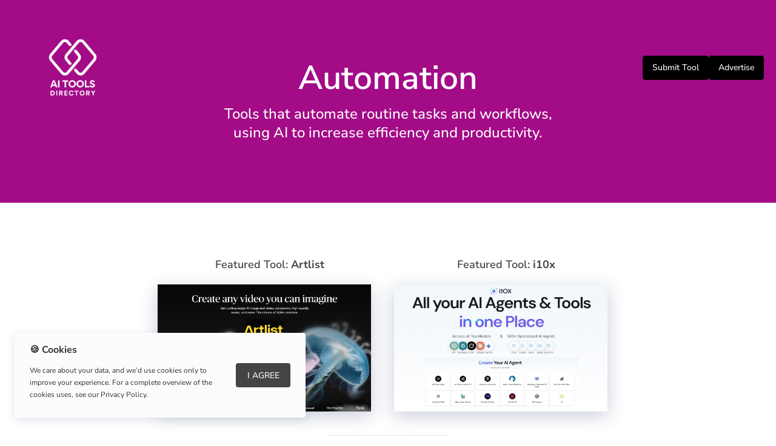

--- FILE ---
content_type: text/html
request_url: https://aitoolsdirectory.com/automation
body_size: 517
content:
<!DOCTYPE html><html lang=auto><head><meta charset=utf-8><meta http-equiv=X-UA-Compatible content="IE=edge"><meta name=viewport content="width=device-width,initial-scale=1"><link rel=icon href=https://spread.name/favicon.ico><link rel=dns-prefetch href=https://spread.name><link rel=preconnect href=https://spread.name crossorigin><link rel=dns-prefetch href=https://api.spreadsimple.com><link rel=preconnect href=https://api.spreadsimple.com crossorigin><link rel=dns-prefetch href=https://stats.spreadsimple.com><link rel=preconnect href=https://stats.spreadsimple.com crossorigin><meta name=host content=""><title></title><link href="https://spread.name/js/chunk-2d0a34a9.js?_hash=3e147b3e" rel=prefetch><link href="https://spread.name/js/chunk-2d20736c.js?_hash=9b3d1acd" rel=prefetch><link href="https://spread.name/js/page-checkout.js?_hash=f33ef070" rel=prefetch><link href="https://spread.name/js/page-spread-view.js?_hash=0257cc67" rel=prefetch><link href="https://spread.name/js/page-view.js?_hash=fe160797" rel=prefetch><link href="https://spread.name/js/vendors~page-spread-view.js?_hash=b0fa0bea" rel=prefetch><link href="https://spread.name/css/index.css?_hash=ea721142" rel=preload as=style><link href="https://spread.name/js/index.js?_hash=f804cbcc" rel=preload as=script><link href="https://spread.name/css/index.css?_hash=ea721142" rel=stylesheet></head><body><div id=app></div><script>window.prerenderReady = false;</script><script src="https://spread.name/js/index.js?_hash=f804cbcc"></script></body></html>
 <!-- build commit a8565c471643faf56bf9e6a7b65ec8c819b11f1e;  time 29/09/2025 -->
 <!-- build commit 13:22:33;  time (1759152153) -->

--- FILE ---
content_type: application/javascript
request_url: https://spread.name/js/page-checkout~page-details-view-noprefetch~page-spread-view.js?_hash=b3956a8e
body_size: 16852
content:
(window["webpackJsonp"]=window["webpackJsonp"]||[]).push([["page-checkout~page-details-view-noprefetch~page-spread-view"],{5900:function(t,e,i){"use strict";i.d(e,"b",(function(){return r})),i.d(e,"a",(function(){return a})),i.d(e,"c",(function(){return s})),i.d(e,"d",(function(){return o}));var r="page",a="filter",s="search",o="sorting"},"92e7":function(t,e,i){"use strict";i.d(e,"a",(function(){return s}));i("6b54"),i("6762"),i("2fdb");var r=i("768b"),a=(i("ac6a"),i("5df3"),i("1c4c"),i("386d"),i("5900"));function s(t,e,i){var s=new URLSearchParams(t.search),o=Array.from(s.entries()),n=e.customDomain;o.forEach((function(t){var e=Object(r["a"])(t,2),i=e[0],o=e[1],n=[a["b"],a["a"],a["c"],a["d"]];("page"===i&&"1"===o||!n.includes(i))&&s.delete(i)}));var c=new URL(t);return n&&i&&(c.host=n,c.protocol="https",c.port=""),c.search=s.toString(),c.toString()}},e1ea:function(t,e,i){"use strict";var r=function(){var t=this,e=t.$createElement,i=t._self._c||e;return i("div",{staticClass:"sv-viewer__cart-wrap"},[t.cartItems.length||"checkout-page"!==t.$route.name?t._e():i("div",{staticClass:"sv-cart-stopper"},[i("i",{staticClass:"sv-cart-stopper__main-icon sv-icon-cart"}),i("p",{staticClass:"sv-cart-stopper__title sv-text-reset"},[t._v(t._s(t.msg.cartIsEmpty))]),i("button",{staticClass:"sv-cart-stopper__btn sv-button-reset",attrs:{type:"button"},on:{click:function(e){return t.$router.push({name:"home"})}}},[i("i",{staticClass:"sv-cart-stopper__btn-icon sv-icon-arrow"}),t._v("\n      "+t._s(t.msg.checkoutContinueShopping)+"\n    ")])]),t.cartItems.length&&"checkout-page"!==t.$route.name&&t.options.cart.showCartPreview?i("CartPreview",{attrs:{options:t.options,cartModalBackgroundColor:t.cartModalBackgroundColor,totalCartItems:t.totalCartItems,itemsTotalPrice:t.itemsTotalPrice,itemsTotalPriceFormatted:t.itemsTotalPriceFormatted,cartPreviewVisible:t.cartPreviewVisible},on:{"update:cartPreviewVisible":function(e){t.cartPreviewVisible=e},"update:cart-preview-visible":function(e){t.cartPreviewVisible=e},"open-cart":t.openCart,"close-preview":function(e){t.cartPreviewVisible=!1}}},[i("CartItems",{attrs:{options:t.options,cols:t.cols,cartItems:t.cartItemsWithDiscount,sizeSmall:"",allowChangeQuantity:!1},on:{"remove-cart-item":t.removeCartItem}})],1):t._e(),t.cartItems.length&&!t.options.cart.showCartPreview&&"checkout-page"!==t.$route.name&&t.isShowSidebarCartBtn?i("div",{staticClass:"sv-viewer__cart",on:{click:t.openCart}},[t._m(0),i("div",{staticClass:"sv-viewer__cart-quantity"},[t._v(" "+t._s(t.totalCartItems)+" ")])]):t._e(),t.cartItems.length?i("CartLayout",{attrs:{layoutType:"checkout-page"===t.$route.name?"page":"popup",orderModalVisible:t.orderModalVisible,options:t.options,totalCartItems:t.totalCartItems},on:{"update:orderModalVisible":function(e){t.orderModalVisible=e},"update:order-modal-visible":function(e){t.orderModalVisible=e},"on-modal-close":function(e){t.orderModalVisible=!1}},scopedSlots:t._u([{key:"cartItems",fn:function(){return[i("CartItems",{attrs:{options:t.options,cols:t.cols,cartItems:t.cartItemsWithDiscount,allowChangeQuantity:!t.options.cart.cartItemQuantityLimit},on:{"on-change-quantity":function(e){var i=e.index,r=e.quantity;return t.cartItems[i].quantity=r||1},"remove-cart-item":t.removeCartItem}})]},proxy:!0},{key:"checkoutForm",fn:function(){return[i("form",{staticClass:"sv-checkout",class:{"sv-reversed-order":"checkout-page"===t.$route.name},on:{submit:function(e){return e.preventDefault(),t.submit(e)}}},[t.externalCheckoutActionIntegration&&t.externalCheckoutActionIntegration.formData.cartOnly?t._e():[i("div",{staticClass:"sv-checkout__calculation"},[t.isMaintenance?i("div",[i("p",{staticStyle:{"font-size":"12px","line-height":"18px","font-weight":"500"}},[t._v("\n                Sorry, but promocodes are not available due to system maintenance. Please, try later.\n              ")])]):t._e(),!t.isMaintenance&&t.options.checkout.promocodes.enabled?i("PromocodesForm",{attrs:{id:t.id,codeObject:t.promoCodeObject,error:t.promoCodeError,loading:t.promoCodeLoading,msg:t.msg,options:t.options},on:{"add-promocode":function(e){return t.checkPromocode(e)},"remove-promocode":t.removePromocode}}):t._e(),t.options.checkout.promocodes.enabled&&t.totalDiscount>0?i("div",{staticClass:"sv-checkout__calculation-section"},[i("div",{staticClass:"sv-checkout__calculation-item"},[i("p",{staticClass:"sv-checkout__calculation-item-title sv-text-reset"},[t._v(t._s(t.msg.discount))]),i("p",{staticClass:"sv-checkout__calculation-item-value sv-text-reset"},[t._v(" - "+t._s(t.totalDiscountFormatted))])])]):t._e(),t.options.checkout.shipping.length||t.options.checkout.fees.length?i("div",{staticClass:"sv-checkout__calculation-section"},[i("div",{staticClass:"sv-checkout__calculation-item"},[i("p",{staticClass:"sv-checkout__calculation-item-title sv-text-reset"},[t._v(t._s(t.msg.subtotal))]),i("p",{staticClass:"sv-checkout__calculation-item-value sv-text-reset"},[t._v(t._s(t.itemsTotalPriceFormatted))])])]):t._e(),t.options.checkout.shipping.length?i("ShippingForm",{staticClass:"sv-checkout__calculation-section",attrs:{selectedShippingMethod:t.selectedShippingMethod,options:t.shippingOptions,msg:t.msg,cols:t.cols,cartItems:t.cartItems,itemsTotalPrice:t.itemsTotalPrice,promoCodeObject:t.promoCodeObject},on:{"update:selectedShippingMethod":function(e){t.selectedShippingMethod=e},"update:selected-shipping-method":function(e){t.selectedShippingMethod=e}}}):t._e(),t.$v.$dirty&&t.$v.selectedShippingMethod.$invalid?i("div",{staticClass:"sv-checkout__highlighted-msg sv-has-top-indent sv-has-bottom-indent"},[i("i",{staticClass:"sv-checkout__highlighted-msg-icon sv-icon-circle-close"}),t._v("\n              "+t._s(t.msg.required)+"\n            ")]):t._e(),t.options.checkout.fees.length?i("FeeForm",{staticClass:"sv-checkout__calculation-section",attrs:{options:t.options.checkout.fees,cols:t.cols,msg:t.msg,cartItems:t.cartItems,itemsTotalPrice:t.itemsTotalPrice},on:{input:function(e){return t.fees=e}}}):t._e(),t.options.checkout.tips.length?i("TipsForm",{staticClass:"sv-checkout__calculation-section",attrs:{selectedTip:t.selectedTip,tipsOptions:t.options.checkout.tips,tipsTitle:t.options.checkout.tipsTitle,cols:t.cols,cartItems:t.cartItems,itemsTotalPrice:t.itemsTotalPrice},on:{"update:selectedTip":function(e){t.selectedTip=e},"update:selected-tip":function(e){t.selectedTip=e},"update:selectedTipValue":t.updateSelectedTipValue}}):t._e(),i("div",{staticClass:"sv-checkout__calculation-section",class:{"sv-is-divided":t.options.checkout.shipping.length||t.options.checkout.fees.length}},[i("div",{staticClass:"sv-checkout__calculation-item"},[i("p",{staticClass:"sv-checkout__calculation-item-title sv-text-reset sv-is-total"},[t._v(t._s(t.msg.cartTotalPrice))]),i("p",{staticClass:"sv-checkout__calculation-item-value sv-text-reset sv-is-total"},[t._v(t._s(t.totalPriceFormatted))])])])],1),t.options.cart.cart_details_message?i("div",{staticClass:"sv-checkout__description sv-content-block"},[i("v-md-preview",{staticClass:"sv-md-editor",attrs:{text:t.replaceTags(t.options.cart.cart_details_message),mode:"preview"}})],1):t._e(),i("DetailsForm",{ref:"detailsForm",staticClass:"sv-checkout__client-data-wrap",attrs:{fields:t.options.checkout.fields,msg:t.msg,options:t.options},on:{"init-fields-data":function(e){return t.fieldsData=e}},model:{value:t.$v.fieldsData,callback:function(e){t.$set(t.$v,"fieldsData",e)},expression:"$v.fieldsData"}}),t.options.checkout.paymentsOrder.length?i("div",{directives:[{name:"show",rawName:"v-show",value:t.options.checkout.paymentsOrder.length>1,expression:"options.checkout.paymentsOrder.length > 1"}],staticClass:"sv-checkout__payment-wrap"},[i("h4",{staticClass:"sv-checkout__client-data-title sv-text-reset"},[t._v(t._s(t.msg.paymentMethods))]),i("PaymentsForm",{attrs:{options:t.options.checkout.paymentsOrder,selectedPaymentMethod:t.selectedPaymentMethod},on:{"update:selectedPaymentMethod":function(e){t.selectedPaymentMethod=e},"update:selected-payment-method":function(e){t.selectedPaymentMethod=e}}}),t.$v.$dirty&&t.$v.selectedPaymentMethod.$invalid?i("div",{staticClass:"sv-checkout__highlighted-msg sv-has-top-indent"},[i("i",{staticClass:"sv-checkout__highlighted-msg-icon sv-icon-circle-close"}),t._v("\n              "+t._s(t.msg.required)+"\n            ")]):t._e()],1):t._e()],i("div",{staticClass:"sv-checkout__footer"},[t.paypalIntegration&&t.selectedPaymentMethod&&"paypal"===t.selectedPaymentMethod.name?i("PaypalCheckout_2_0",{attrs:{totalPrice:t.totalPrice,buttonDisabled:t.buttonDisabled,isInvalid:t.$v.$invalid,cartItems:t.cartItemsWithDiscount,fees:t.fees,selectedShippingMethod:t.selectedShippingMethod,selectedTip:t.selectedTip,paypalIntegration:t.paypalIntegration},on:{validate:t.validateBeforeSubmit,"on-paypal-completed":t.submit}}):t.razorpayIntegration&&t.selectedPaymentMethod&&"razorpay"===t.selectedPaymentMethod.name?i("RazorpayCheckout",{staticClass:"sv-checkout__submit sv-checkout__footer-item sv-button-reset",style:{backgroundColor:t.cartSubmitButtonColor},attrs:{integrationData:t.razorpayIntegration.formData,orderRequestBody:t.orderData,spreadviewId:t.id,defaultButtonText:t.msg.checkoutSubmit,isValid:t.validateBeforeSubmit},on:{success:function(e){return t.submit(!1)},error:function(e){return t.showErrorMessage(e)}}}):t.stripeIntegration&&t.selectedPaymentMethod&&"stripe"===t.selectedPaymentMethod.name?i("StripeCheckout",{staticClass:"sv-checkout__submit sv-checkout__footer-item sv-button-reset",style:{backgroundColor:t.cartSubmitButtonColor},attrs:{integrationData:t.stripeIntegration.formData,orderRequestBody:t.orderData,spreadviewId:t.id,customerEmail:t.customerData.email,defaultButtonText:t.msg.checkoutSubmit,isValid:t.validateBeforeSubmit},on:{error:function(e){return t.showErrorMessage(e)}}}):t.billplzIntegration&&t.selectedPaymentMethod&&"billplz"===t.selectedPaymentMethod.name?i("BillplzCheckout",{staticClass:"sv-checkout__submit sv-checkout__footer-item sv-button-reset",style:{backgroundColor:t.cartSubmitButtonColor},attrs:{integrationData:t.billplzIntegration.formData,orderRequestBody:t.orderData,spreadviewId:t.id,defaultButtonText:t.msg.checkoutSubmit,isValid:t.validateBeforeSubmit},on:{error:function(e){return t.showErrorMessage(e)}}}):t.payplugIntegration&&t.selectedPaymentMethod&&"payplug"===t.selectedPaymentMethod.name?i("PayplugCheckout",{staticClass:"sv-checkout__submit sv-checkout__footer-item sv-button-reset",style:{backgroundColor:t.cartSubmitButtonColor},attrs:{integrationData:t.payplugIntegration.formData,orderRequestBody:t.orderData,spreadviewId:t.id,defaultButtonText:t.msg.checkoutSubmit,isValid:t.validateBeforeSubmit},on:{error:function(e){return t.showErrorMessage(e)}}}):t.mollieIntegration&&t.selectedPaymentMethod&&"mollie"===t.selectedPaymentMethod.name?i("MollieCheckout",{staticClass:"sv-checkout__submit sv-checkout__footer-item sv-button-reset",style:{backgroundColor:t.cartSubmitButtonColor},attrs:{integrationData:t.mollieIntegration.formData,orderRequestBody:t.orderData,spreadviewId:t.id,defaultButtonText:t.msg.checkoutSubmit,isValid:t.validateBeforeSubmit},on:{error:function(e){return t.showErrorMessage(e)}}}):i("button",{staticClass:"sv-checkout__submit sv-checkout__footer-item sv-button-reset",style:{backgroundColor:t.cartSubmitButtonColor},attrs:{type:"submit",disabled:0===t.cartItems.length||t.buttonDisabled}},[t._v("\n            "+t._s(t.options.cart.cart_button_text||t.msg.checkoutSubmit)+"\n          ")]),i("button",{staticClass:"sv-checkout__secondary-btn sv-checkout__footer-item sv-button-reset",attrs:{type:"button"},on:{click:t.onSecondaryButtonClick}},[t._v(t._s(t.options.cart.cart_continue_text||t.msg.checkoutContinueShopping))]),t.$v.$dirty&&t.$v.$invalid?i("div",{staticClass:"sv-checkout__highlighted-msg sv-checkout__footer-msg"},[i("i",{staticClass:"sv-checkout__highlighted-msg-icon sv-icon-circle-close"}),t._v("\n            "+t._s(t.msg.formIsInvalid)+"\n          ")]):t._e(),t.paymentMethodErrorMessage?i("div",{staticClass:"sv-checkout__highlighted-msg sv-checkout__footer-msg"},[i("i",{staticClass:"sv-checkout__highlighted-msg-icon sv-icon-circle-close"}),t._v("\n            "+t._s(t.paymentMethodErrorMessageText)+"\n          ")]):t._e(),t.orderSubmitStatus.length?i("div",{staticClass:"sv-checkout__highlighted-msg sv-checkout__footer-msg"},[i("i",{staticClass:"sv-checkout__highlighted-msg-icon sv-icon-circle-close"}),t._v("\n            "+t._s(t.orderSubmitStatus)+"\n          ")]):t._e(),t.promoCodeError?i("div",{staticClass:"sv-checkout__highlighted-msg sv-checkout__footer-msg"},[i("i",{staticClass:"sv-checkout__highlighted-msg-icon sv-icon-circle-close"}),t._v("\n            "+t._s(t.promoCodeError)+"\n          ")]):t._e()],1)],2)]},proxy:!0}],null,!1,2316747005)}):t._e(),i("Modal",{attrs:{name:"cart success modal","class-name":"for-cart"},model:{value:t.successModalVisible,callback:function(e){t.successModalVisible=e},expression:"successModalVisible"}},[i("div",{staticClass:"sv-msg-dialog sv-is-success"},[i("h4",{staticClass:"sv-msg-dialog__title sv-text-reset"},[t._v("\n        "+t._s(t.replaceTags(t.options.cart.cart_tm_title||t.msg.checkoutThanksTitle))+"\n      ")]),i("svg",{staticClass:"sv-msg-dialog__img",attrs:{viewBox:"0 0 50 50",version:"1.1",xmlns:"http://www.w3.org/2000/svg","xmlns:xlink":"http://www.w3.org/1999/xlink"}},[i("g",{attrs:{stroke:"none","stroke-width":"1",fill:"none","fill-rule":"evenodd"}},[i("g",{attrs:{transform:"translate(-695.000000, -346.000000)",fill:"#0FD37B","fill-rule":"nonzero"}},[i("g",{attrs:{transform:"translate(472.000000, 249.000000)"}},[i("path",{attrs:{d:"M260.666887,100.385145 C261.27017,100.735177 261.476883,101.506464 261.129643,102.110882 C260.779961,102.71955 260.001489,102.928078 259.393945,102.575574 C248.599406,96.3124562 234.798061,100.029912 228.564727,110.87987 C222.328953,121.734077 226.028912,135.614854 236.827714,141.880445 C238.851908,143.054906 241.021681,143.901922 243.281352,144.399976 C243.963902,144.550417 244.395555,145.224439 244.246689,145.906555 C244.097319,146.590981 243.420176,147.024403 242.735296,146.873448 C240.220129,146.319081 237.805172,145.376583 235.554772,144.070874 C223.549374,137.105202 219.436035,121.681842 226.366273,109.618826 C233.298952,97.5515626 248.657226,93.4169998 260.666887,100.385145 Z M271.822723,126.03334 C272.533968,126.152663 273.008381,126.783462 272.883671,127.44502 C272.358773,130.22946 271.322266,132.903505 269.809402,135.37549 C266.286326,141.131777 260.489261,145.252855 253.651213,146.865633 C252.944534,147.032306 252.226515,146.632225 252.052101,145.9741 C251.879507,145.322841 252.305251,144.664318 253.004871,144.49931 C259.149913,143.049981 264.355362,139.347654 267.524752,134.169246 C268.888487,131.940935 269.822148,129.53255 270.295004,127.024175 C270.420679,126.357506 271.106234,125.913136 271.822723,126.03334 Z M264.599371,108.813663 C265.178776,108.185461 266.157736,108.145903 266.785938,108.725308 C267.41414,109.304714 267.453698,110.283673 266.874292,110.911875 L266.874292,110.911875 L244.651665,135.006062 L233.363925,122.164288 C232.799716,121.522402 232.862686,120.544669 233.504572,119.980461 C234.146457,119.416252 235.12419,119.479222 235.688398,120.121108 L235.688398,120.121108 L244.565179,130.219995 L244.852642,130.223435 Z M272.663237,119.485318 C272.829957,120.408591 272.941819,121.338484 272.998338,122.270986 C273.034077,122.860631 272.488979,123.367112 271.783239,123.40065 C271.07179,123.434459 270.459042,122.974356 270.422948,122.378857 C270.370699,121.516815 270.26729,120.657173 270.113174,119.803701 C270.008691,119.22509 270.482617,118.680039 271.174527,118.58208 C271.882908,118.481788 272.555724,118.889928 272.663237,119.485318 Z"}})])])])]),t.options.cart.cart_tm_text?i("div",{staticClass:"sv-msg-dialog__paragraph sv-content-block"},[i("v-md-preview",{staticClass:"sv-md-editor",attrs:{text:t.replaceTags(t.options.cart.cart_tm_text),mode:"preview"}})],1):i("p",{staticClass:"sv-msg-dialog__paragraph sv-text-reset"},[t._v("\n        "+t._s(t.replaceTags(t.msg.checkoutThanksText))+"\n      ")]),i("button",{staticClass:"sv-msg-dialog__submit-btn sv-button-reset",style:{backgroundColor:t.cartSubmitButtonColor},attrs:{type:"button"},on:{click:function(e){t.successModalVisible=!1}}},[t._v("\n        OK\n      ")])])]),i("StripeHandler",{attrs:{spreadviewId:t.id},on:{success:t.serverPaymentCallbackHandler,cancel:t.onStripeCancel}}),t.billplzIntegration?i("BillplzHandler",{on:{success:function(e){return t.submit(!1)}}}):t._e(),t.payplugIntegration?i("PayplugHandler",{on:{success:function(e){return t.submit(!1)}}}):t._e(),t.mollieIntegration?i("MollieHandler",{attrs:{spreadviewId:t.id},on:{success:function(e){return t.submit(!1)}}}):t._e(),t.externalCheckoutActionIntegration?i("ExternalCheckoutAction",{ref:"externalCheckoutAction",attrs:{orderData:t.orderData,integrationData:t.externalCheckoutActionIntegration.formData},on:{onEcaPopupClose:t.onEcaPopupClose}}):t._e()],1)},a=[function(){var t=this,e=t.$createElement,i=t._self._c||e;return i("div",{staticClass:"sv-viewer__cart-inner"},[i("i",{staticClass:"sv-viewer__cart-icon sv-icon-cart"})])}],s=(i("8e6e"),i("456d"),i("a481"),i("768b")),o=(i("8615"),i("7618")),n=(i("96cf"),i("3b8d")),c=i("75fc"),l=(i("20d6"),i("28a5"),i("6762"),i("2fdb"),i("7514"),i("ac6a"),i("ffc1"),i("7f7f"),i("6b54"),i("c5f6"),i("bd86")),u=(i("f559"),i("3b2b"),i("4917"),i("b302")),d=i("72f9"),p=i.n(d);function m(t,e){var i=arguments.length>2&&void 0!==arguments[2]?arguments[2]:"";arguments.length>3&&void 0!==arguments[3]&&arguments[3];if(null!==t&&""!==t){if("string"===typeof t&&"number"===e)return t;if("number"===e&&"General"===i)return t;if("date"===e||"datetime"===e)return t;if(""===i||""===e)return t;var r=function(t){return function(e){return[e.slice(0,t),e.slice(t)]}},a=i.indexOf("#"),s=i.lastIndexOf("0"),o=i.slice(a,s+1),n=o.indexOf("0"),c=o.split(".")[1]?o.split(".")[1].length:0,l=r(n)(o)[0].replace(/#/g,""),u=l,d=","===l?".":",",m="";if(i.includes("[")){var h=i.split("[")[1].split("]")[0].slice(1).split("-")[0].trim();m=i.includes("]#")?"".concat(h," #"):"# ".concat(h)}else m=i.includes('"$"')?"$#":"!#";var v=p()(t,{pattern:m,separator:u,decimal:d,precision:c}).format();return v}}function h(t,e,i){if(0===e.length)return 0;var r=e.find((function(t){return void 0!==t.price}));if(void 0===r)return 0;var a=r.price.id,s=i.find((function(t){return t.id===a})),o=s&&s.pattern?s.pattern:"",n=s&&s.type?s.type:"";return m(Number(t),n,o,r.price.formattedValue)}var v=i("6f71"),f=i.n(v),g=i("2f62"),b=i("bc3a"),_=i.n(b),y=i("5628"),C=i.n(y),k=i("c0eb"),w=i("3ca8"),O=function(){var t=this,e=t.$createElement,i=t._self._c||e;return i("div",{staticClass:"sv-preview-cart",class:{"sv-is-opened":t.cartPreviewVisible}},[t.isShowMobileNavigation&&t.options.header.mobileBottomNavigationItems.includes("open-cart")?t._e():i("div",{staticClass:"sv-preview-cart__trigger",style:[t.cartPreviewBackgroundColor],on:{click:function(e){return t.$emit("update:cartPreviewVisible",!t.cartPreviewVisible)}}},[i("span",{staticClass:"sv-preview-cart__trigger-counter"},[t._v(" "+t._s(t.totalCartItems)+" ")]),i("i",{staticClass:"sv-icon-cart"})]),i("div",{staticClass:"sv-preview-cart__inner",style:[t.cartPreviewBackgroundColor]},[i("div",{staticClass:"sv-preview-cart__head"},[i("h3",{staticClass:"sv-preview-cart__title sv-text-reset"},[t._v(" "+t._s(t.options.cart.сartPreviewSettings.title||t.msg.yourCart)+" ")]),i("button",{staticClass:"sv-preview-cart__close-btn sv-button-reset sv-icon-close",on:{click:function(e){return t.$emit("update:cartPreviewVisible",!1)}}})]),i("div",{staticClass:"sv-preview-cart__items"},[t._t("default")],2),i("div",{staticClass:"sv-preview-cart__footer"},[i("div",{staticClass:"sv-preview-cart__price"},[i("span",[t._v(t._s(t.msg.subtotal)+":")]),i("span",{staticClass:"is-value"},[t._v(t._s(t.itemsTotalPriceFormatted))])]),i("button",{staticClass:"sv-preview-cart__btn sv-preview-cart__primary-btn sv-button-reset",style:"background-color: "+this.options.viewer.tileOptions.cta.color,attrs:{type:"button"},on:{click:function(e){return t.$emit("open-cart")}}},[t._v(t._s(t.options.cart.сartPreviewSettings.submitButtonText||t.msg.checkoutSubmit))]),i("button",{staticClass:"sv-preview-cart__btn sv-preview-cart__secondary-btn sv-button-reset",attrs:{type:"button"},on:{click:function(e){return t.$emit("update:cartPreviewVisible",!1)}}},[t._v(t._s(t.options.cart.сartPreviewSettings.backButtonText||t.msg.checkoutContinueShopping))])])])])},P=[];function I(t,e){var i=Object.keys(t);if(Object.getOwnPropertySymbols){var r=Object.getOwnPropertySymbols(t);e&&(r=r.filter((function(e){return Object.getOwnPropertyDescriptor(t,e).enumerable}))),i.push.apply(i,r)}return i}function x(t){for(var e=1;e<arguments.length;e++){var i=null!=arguments[e]?arguments[e]:{};e%2?I(Object(i),!0).forEach((function(e){Object(l["a"])(t,e,i[e])})):Object.getOwnPropertyDescriptors?Object.defineProperties(t,Object.getOwnPropertyDescriptors(i)):I(Object(i)).forEach((function(e){Object.defineProperty(t,e,Object.getOwnPropertyDescriptor(i,e))}))}return t}var S={name:"CartPreview",props:{options:{type:Object,required:!0},cartModalBackgroundColor:{type:Object,required:!0},totalCartItems:{type:Number,required:!0},itemsTotalPrice:{type:Number,required:!0},itemsTotalPriceFormatted:{type:String,required:!0},cartPreviewVisible:{type:Boolean,default:!1}},computed:x({},Object(g["c"])(["isShowMobileNavigation"]),{msg:function(){return Object(u["c"])(this.options.locale||"en")},cartPreviewBackgroundColor:function(){return{"background-color":this.options.appearance.bgColor}}})},T=S,j=i("2877"),M=Object(j["a"])(T,O,P,!1,null,null,null),$=M.exports,D=function(){var t=this,e=t.$createElement,i=t._self._c||e;return i("div",[t.options.cart.cartCopyLink&&t.options.viewer.tileOptions.sku?i("button",{staticClass:"sv-cart-items-link sv-button-reset",on:{click:t.copyCartLink}},[t._v("\n    Copy link to cart\n    "),i("i",{staticClass:"sv-icon-duplicate2"})]):t._e(),t._l(t.cartItems,(function(e,r){return i("div",{key:r,staticClass:"sv-cart-item",class:{"sv-size-small":t.sizeSmall,"sv-no-input":!t.allowChangeQuantity}},[e.image?i("div",{staticClass:"sv-cart-item__img",style:"background-image: url('"+t.getGoogleDriveImage(e.image)+"');"}):t._e(),i("div",{staticClass:"sv-cart-item__info"},[i("h5",{staticClass:"sv-cart-item__name sv-text-reset"},[t._v("\n        "+t._s(e.title?e.title.value:"")+"\n        "),e.optionsText?i("div",{staticClass:"sv-cart-item__meta"},[i("span",{staticClass:"sv-cart-item__meta-label"},[t._v(t._s(e.optionsText))])]):t._e()]),t.allowChangeQuantity?i("div",{staticClass:"sv-cart-item__qty"},[i("vue-numeric-input",{attrs:{value:e.quantity,min:1,max:t.options.cart.cartItemQuantityLimit?1:e.stock,precision:0},on:{change:function(e){return t.onChangeQuantity(r,e)}}})],1):t._e(),e.price?i("span",{staticClass:"sv-cart-item__price"},[t.allowChangeQuantity?t._e():i("span",{staticClass:"sv-cart-item__price-qty"},[t._v(t._s(e.quantity)+" × ")]),e.discountedPrice?i("span",{staticClass:"sv-cart-item__old-price-wrap"},[i("span",{staticClass:"sv-cart-item__old-price"},[t._v(t._s(e.price.formattedValue?e.price.formattedValue:e.price.value))]),t._v("\n          "+t._s(e.discountedPrice.formattedValue)+"\n        ")]):i("span",{staticClass:"sv-cart-item__old-price-wrap"},[e.oldPrice?i("span",{staticClass:"sv-cart-item__old-price"},[t._v(t._s(e.oldPrice))]):t._e(),t._v("\n          "+t._s(e.price.formattedValue?e.price.formattedValue:e.price.value)+"\n        ")])]):i("span",{staticClass:"sv-cart-item__price"},[t.allowChangeQuantity?t._e():i("span",[t._v(t._s(e.quantity)+"×")]),t._v("\n        "+t._s(t.formatPrice(0,t.cartItems,t.cols))+"\n      ")])]),i("button",{staticClass:"sv-cart-item__remove sv-button-reset sv-icon-delete-bin",on:{click:function(e){return e.preventDefault(),t.onDelete(r)}}})])})),t.addToCartError&&!t.addToCartError.doNothing&&"quantity"===t.addToCartError.errorType?i("UiMsg",{staticClass:"sv-cart-item__msg",attrs:{title:t.msg.reachedMaxQuantity}}):t._e(),t.addToCartError&&!t.addToCartError.doNothing&&"amount"===t.addToCartError.errorType?i("UiMsg",{staticClass:"sv-cart-item__msg",attrs:{title:t.msg.reachedMaxItemsAmount}}):t._e()],2)},E=[],V=function(){var t=this,e=t.$createElement,i=t._self._c||e;return i("div",{staticClass:"vue-numeric-input"},[i("input",{ref:"input",staticClass:"numeric-input",attrs:{name:t.name,type:"number",placeholder:t.placeholder,max:t.max,min:t.min,autofocus:t.autofocus,disabled:t.disabled,readonly:t.readonly},domProps:{value:t.numericValue},on:{input:function(e){return t.inputHandler(e.target.value)},change:t.onChange,blur:t.onBlur,focus:t.onFocus}}),i("button",{staticClass:"btn btn-decrement",attrs:{type:"button",disabled:t.disabled||t.numericValue<=t.min},on:{mousedown:function(e){return t.start(t.decrement)},touchstart:function(e){e.preventDefault(),t.start(t.decrement)},touchend:function(e){e.preventDefault(),t.stop(e)}}},[i("i",{staticClass:"btn-icon"})]),i("button",{staticClass:"btn btn-increment",attrs:{type:"button",disabled:t.disabled||t.numericValue>=t.max},on:{mousedown:function(e){return t.start(t.increment)},touchstart:function(e){e.preventDefault(),t.start(t.increment)},touchend:function(e){e.preventDefault(),t.stop(e)}}},[i("i",{staticClass:"btn-icon"})])])},q=[],F=(i("7cdf"),200),N={name:"vue-numeric-input",props:{name:String,value:Number,placeholder:String,min:{type:Number,default:0},max:{type:Number,default:1e6},step:{type:Number,default:1},precision:{type:Number,validator:function(t){return t>=0&&Number.isInteger(t)}},autofocus:{type:Boolean,default:!1},readonly:{type:Boolean,default:!1},disabled:{type:Boolean,default:!1}},data:function(){return{numericValue:null,interval:null,startTime:null,handler:Function}},watch:{value:{immediate:!0,handler:function(t){var e=t;e&&(e=this.toPrecision(e,this.precision),e>=this.max&&(e=this.max),e<=this.min&&(e=this.min),e!==t&&this.$emit("input",e)),this.numericValue=e}}},methods:{toNumber:function(t){var e=parseFloat(t);return!isNaN(t)&&isFinite(t)||(e=0),e},toPrecision:function(t,e){return void 0!==e?parseFloat(t.toFixed(e)):t},increment:function(){this.readonly||this.updateValue(this.toNumber(this.numericValue)+this.step)},decrement:function(){this.readonly||this.updateValue(this.toNumber(this.numericValue)-this.step)},inputHandler:function(t){this.updateValue(this.toNumber(t),t)},updateValue:function(t){var e=arguments.length>1&&void 0!==arguments[1]?arguments[1]:null,i=this.numericValue;t=this.toPrecision(t,this.precision),t>=this.max&&(t=this.max),t<=this.min&&(t=this.min),t!==i?(this.numericValue=t,this.$emit("input",t)):this.$refs.input.value=e&&t===this.toNumber(e)?e:t},start:function(t){document.addEventListener("mouseup",this.stop),this.startTime=new Date,this.handler=t,clearInterval(this.interval),this.interval=setInterval(t,F)},stop:function(t){document.removeEventListener(t.type,this.stop),new Date-this.startTime<F&&this.handler(),clearInterval(this.interval),this.interval=null,this.handler=null,this.startTime=null,this.value!==this.numericValue&&this.$emit("change",this.numericValue)},onBlur:function(t){this.$emit("blur",t)},onFocus:function(t){this.$emit("focus",t)},onChange:function(t){this.$emit("change",this.numericValue)},focus:function(){this.disabled||this.$refs.input.focus()},blur:function(){this.$refs.input.blur()}},beforeDestroy:function(){clearInterval(this.interval),this.interval=null,this.handler=null,this.startTime=null}},B=N,A=Object(j["a"])(B,V,q,!1,null,null,null),R=A.exports,z=R,L=function(){var t=this,e=t.$createElement,i=t._self._c||e;return i("div",{staticClass:"sv-ui-msg",class:["sv-ui-msg--color-"+t.color,"sv-ui-msg--size-"+t.size]},[i("p",{staticClass:"sv-ui-msg__title sv-text-reset"},[t._v(t._s(t.title))])])},Q=[],H={name:"UiMsg",props:{title:{type:String,default:null},color:{type:String,default:"error"},size:{type:String,default:"m"}}},U=H,W=Object(j["a"])(U,L,Q,!1,null,null,null),J=W.exports,Z=J;function G(t,e){var i=Object.keys(t);if(Object.getOwnPropertySymbols){var r=Object.getOwnPropertySymbols(t);e&&(r=r.filter((function(e){return Object.getOwnPropertyDescriptor(t,e).enumerable}))),i.push.apply(i,r)}return i}function X(t){for(var e=1;e<arguments.length;e++){var i=null!=arguments[e]?arguments[e]:{};e%2?G(Object(i),!0).forEach((function(e){Object(l["a"])(t,e,i[e])})):Object.getOwnPropertyDescriptors?Object.defineProperties(t,Object.getOwnPropertyDescriptors(i)):G(Object(i)).forEach((function(e){Object.defineProperty(t,e,Object.getOwnPropertyDescriptor(i,e))}))}return t}var K={name:"CartItems",components:{VueNumericInput:z,UiMsg:Z},props:{sizeSmall:{type:Boolean,default:!1},cartItems:{type:Array,required:!0},cols:{type:Array,required:!0},options:{type:Object,required:!0},allowChangeQuantity:{type:Boolean,default:!0}},computed:X({},Object(g["e"])(["addToCartError","isPreviewMode"]),{msg:function(){return Object(u["c"])(this.options.locale||"en")}}),methods:{onChangeQuantity:function(t,e){this.$emit("on-change-quantity",{index:t,quantity:e})},onDelete:function(t){this.$emit("remove-cart-item",t)},formatPrice:h,getGoogleDriveImage:function(t){if("string"!==typeof t)return t;var e=t.match(/d\/(.*?)\/view/i);return e?"https://drive.google.com/uc?export=download&id=".concat(e[1]):t},copyCartLink:function(){if(this.isPreviewMode)alert("Copy link to cart isn't available in the preview mode. Please open the published website.");else{var t=this.cartItems.map((function(t){var e=t.sku,i=t.quantity;return"".concat(e).concat(i>1?":".concat(i):"")})).join(","),e=window.location,i=e.protocol,r=e.host,a="".concat(i,"//").concat(r,"?cartItems=").concat(t);window.navigator.clipboard.writeText(a)}},getOldPriceFloatValue:function(t){var e=t.match(/\d+/g);if(e)return e.toString().replace(/,/,".")}}},Y=K,tt=Object(j["a"])(Y,D,E,!1,null,null,null),et=tt.exports,it=function(){var t=this,e=this,i=e.$createElement,r=e._self._c||i;return"page"===e.layoutType?r("div",{staticClass:"sv-cart-page"},[r("div",{staticClass:"sv-cart-page__container"},[e.totalCartItems?r("div",{staticClass:"sv-cart-page__left-side"},[r("div",{staticClass:"sv-cart-page__left-side-head"},[r("h4",{staticClass:"sv-cart-page__title sv-text-reset"},[e._v("\n          "+e._s(e.options.cart.cart_title||e.msg.yourCart)+"\n        ")])]),r("div",{staticClass:"sv-cart-page__items"},[e._t("cartItems")],2)]):e._e(),e.totalCartItems?r("div",{staticClass:"sv-cart-page__right-side"},[e._t("checkoutForm")],2):e._e()])]):"popup"===e.layoutType?r("Modal",{attrs:{name:"cart layout modal",value:e.orderModalVisible,"class-name":"for-cart",closeOnClickOutside:!1,styleProp:[e.cartModalBackgroundColor]},on:{input:function(e){return t.$emit("update:orderModalVisible",e)},keydown:function(t){return!t.type.indexOf("key")&&e._k(t.keyCode,"esc",27,t.key,["Esc","Escape"])?null:e.$emit("update:orderModalVisible",!1)}}},[r("div",{staticClass:"sv-cart-dialog"},[r("h4",{staticClass:"sv-cart-dialog__title sv-text-reset"},[e._v("\n      "+e._s(e.options.cart.cart_title||e.msg.yourCart)+"\n    ")]),r("div",{staticClass:"sv-cart-dialog__items"},[e._t("cartItems")],2),r("div",{staticClass:"sv-cart-dialog__checkout"},[e._t("checkoutForm")],2)])]):e._e()},rt=[],at={name:"CartLayout",components:{Modal:w["a"]},props:{layoutType:{type:String,default:"popup"},options:{type:Object,required:!0},totalCartItems:{type:Number,default:0},orderModalVisible:{type:Boolean,default:!1}},computed:{msg:function(){return Object(u["c"])(this.options.locale||"en")},cartModalBackgroundColor:function(){return{"background-color":this.options.appearance.bgColor}}}},st=at,ot=Object(j["a"])(st,it,rt,!1,null,null,null),nt=ot.exports,ct=i("80a0"),lt=i("15f4"),ut=function(){var t=this,e=t.$createElement,i=t._self._c||e;return t.loading?i("InnerPreloader"):t._e()},dt=[],pt=(i("386d"),i("9296")),mt=i("0d31"),ht={name:"StripeHandler",components:{InnerPreloader:pt["a"]},props:{spreadviewId:{type:String,required:!0}},data:function(){return{apiBase:"https://api.spreadsimple.com",loading:!1}},created:function(){var t=Object(n["a"])(regeneratorRuntime.mark((function t(){var e,i,r,a;return regeneratorRuntime.wrap((function(t){while(1)switch(t.prev=t.next){case 0:if(t.prev=0,this.loading=!0,e=new URLSearchParams(location.search),!e.get("stripeCancel")){t.next=6;break}return Object(mt["d"])("stripeCancel"),t.abrupt("return",this.$emit("cancel"));case 6:if(!e.get("error")){t.next=9;break}throw Object(mt["d"])("error"),new Error(e.get("error"));case 9:if(!e.get("stripeSuccess")){t.next=18;break}return i=e.get("sessionId"),t.next=13,_.a.get("".concat(this.apiBase,"/integration/stripe/spreadview/").concat(this.spreadviewId,"/session/").concat(i,"/"));case 13:r=t.sent,a=r.data,this.$emit("success",a),Object(mt["d"])("stripeSuccess"),Object(mt["d"])("sessionId");case 18:t.next=25;break;case 20:t.prev=20,t.t0=t["catch"](0),this.$emit("cancel"),console.warn(t.t0),alert("Stripe payment Error. Please try again.");case 25:return t.prev=25,this.loading=!1,t.finish(25);case 28:case"end":return t.stop()}}),t,this,[[0,20,25,28]])})));function e(){return t.apply(this,arguments)}return e}()},vt=ht,ft=Object(j["a"])(vt,ut,dt,!1,null,null,null),gt=ft.exports,bt=function(){var t=this,e=t.$createElement,i=t._self._c||e;return t.loading?i("InnerPreloader"):t._e()},_t=[],yt={name:"BillplzHandler",components:{InnerPreloader:pt["a"]},data:function(){return{loading:!1}},created:function(){this.loading=!0;var t=new URLSearchParams(location.search);"true"===t.get("billplz[paid]")&&this.$emit("success"),"false"===t.get("billplz[paid]")&&this.$emit("error"),Object(mt["d"])("billplz[id]"),Object(mt["d"])("billplz[paid]"),Object(mt["d"])("billplz[paid_at]"),Object(mt["d"])("billplz[x_signature]"),this.loading=!1}},Ct=yt,kt=Object(j["a"])(Ct,bt,_t,!1,null,null,null),wt=kt.exports,Ot=function(){var t=this,e=t.$createElement,i=t._self._c||e;return t.loading?i("InnerPreloader"):t._e()},Pt=[],It={name:"PayplugHandler",components:{InnerPreloader:pt["a"]},data:function(){return{loading:!1}},created:function(){this.loading=!0;var t=new URLSearchParams(location.search);"true"===t.get("payplugSuccess")&&this.$emit("success"),"true"===t.get("payplugCancel")&&this.$emit("error"),Object(mt["d"])("payplugCancel"),Object(mt["d"])("payplugSuccess"),this.loading=!1}},xt=It,St=Object(j["a"])(xt,Ot,Pt,!1,null,null,null),Tt=St.exports,jt=function(){var t=this,e=t.$createElement,i=t._self._c||e;return t.loading?i("InnerPreloader"):t._e()},Mt=[],$t={name:"MollieHandler",components:{InnerPreloader:pt["a"]},props:{spreadviewId:{type:String,required:!0}},data:function(){return{apiBase:"https://api.spreadsimple.com",loading:!1}},created:function(){var t=Object(n["a"])(regeneratorRuntime.mark((function t(){var e,i,r,a;return regeneratorRuntime.wrap((function(t){while(1)switch(t.prev=t.next){case 0:if(this.loading=!0,e=new URLSearchParams(location.search),!e.get("molliePayment")){t.next=9;break}return i=e.get("paymentId"),t.next=6,_.a.get("".concat(this.apiBase,"/integration/mollie/spreadview/").concat(this.spreadviewId,"/payment/").concat(i));case 6:r=t.sent,a=r.data,"paid"===a.status?this.$emit("success"):this.$emit("error");case 9:Object(mt["d"])("molliePayment"),Object(mt["d"])("orderId"),Object(mt["d"])("paymentId"),this.loading=!1;case 13:case"end":return t.stop()}}),t,this)})));function e(){return t.apply(this,arguments)}return e}()},Dt=$t,Et=Object(j["a"])(Dt,jt,Mt,!1,null,null,null),Vt=Et.exports,qt=function(){var t=this,e=t.$createElement,i=t._self._c||e;return t.value?i("div",[i("h4",{staticClass:"sv-checkout__client-data-title sv-text-reset"},[t._v(t._s(t.options.cart.cartFormTitle||t.msg.clientData))]),i("div",{staticClass:"sv-checkout__client-data"},t._l(t.fields.filter((function(t){return t.enabled})),(function(e){return i("div",{key:e.name,staticClass:"sv-checkout__client-data-item",class:[{"sv-is-required":t.checkIfRequired(e),"sv-is-picker-field":["date"].includes(e.type)||["time"].includes(e.type)},t.setFieldWidthClass(e.width)]},[i("div",{staticClass:"sv-cart-field"},["markdown"!==e.type?i("span",{staticClass:"sv-cart-field__label",class:{"sv-is-required":t.checkIfRequired(e)}},[t._v(" "+t._s(e.label)+" ")]):t._e(),"markdown"===e.type?i("div",{staticClass:"sv-cart-field__control sv-content-block"},[i("v-md-preview",{staticClass:"sv-md-editor",attrs:{text:t.replaceTags(e.default),mode:"preview"}})],1):t._e(),["select","multiselect"].includes(e.type)?i("div",{staticClass:"sv-cart-field__control"},[i("v-select",{attrs:{items:e.options,"item-text":"label","item-value":"value","append-icon":"sv-icon-arrow-down",placeholder:e.placeholder,"persistent-hint":"",multiple:"multiselect"===e.type,chips:"multiselect"===e.type},model:{value:t.value[e.name].$model,callback:function(i){t.$set(t.value[e.name],"$model",i)},expression:"value[field.name].$model"}})],1):t._e(),["checkbox"].includes(e.type)?i("div",{staticClass:"sv-cart-field__control"},t._l(e.options,(function(r){return i("v-checkbox",{key:r.value,attrs:{value:r.value,label:r.label},model:{value:t.value[e.name].$model,callback:function(i){t.$set(t.value[e.name],"$model",i)},expression:"value[field.name].$model"}})})),1):t._e(),["radio"].includes(e.type)?i("div",{staticClass:"sv-cart-field__control"},[i("v-radio-group",{model:{value:t.value[e.name].$model,callback:function(i){t.$set(t.value[e.name],"$model",i)},expression:"value[field.name].$model"}},t._l(e.options,(function(t){return i("v-radio",{key:t.value,attrs:{value:t.value,label:t.label}})})),1)],1):t._e(),["text","email","tel","number"].includes(e.type)?i("div",{staticClass:"sv-cart-field__control"},[i("input",{directives:[{name:"model",rawName:"v-model.trim",value:t.value[e.name].$model,expression:"value[field.name].$model",modifiers:{trim:!0}}],staticClass:"sv-cart-field__input sv-input-reset",class:{"sv-is-error":!1},attrs:{readonly:e.readOnly,type:e.type,placeholder:e.placeholder},domProps:{value:t.value[e.name].$model},on:{input:function(i){i.target.composing||t.$set(t.value[e.name],"$model",i.target.value.trim())},blur:function(e){return t.$forceUpdate()}}})]):t._e(),["date"].includes(e.type)?i("div",{staticClass:"sv-cart-field__control"},[i("DropdownDatePicker",{attrs:{value:t.value[e.name].$model,label:e.label,options:t.options,placeholder:e.placeholder},on:{input:function(i){return t.value[e.name].$model=i}}})],1):t._e(),["time"].includes(e.type)?i("div",{staticClass:"sv-cart-field__control"},[i("input",{directives:[{name:"model",rawName:"v-model",value:t.value[e.name].$model,expression:"value[field.name].$model"}],staticClass:"sv-time-input",attrs:{type:"time"},domProps:{value:t.value[e.name].$model},on:{input:function(i){i.target.composing||t.$set(t.value[e.name],"$model",i.target.value)}}})]):t._e(),["textarea"].includes(e.type)?[i("textarea",{directives:[{name:"model",rawName:"v-model.trim",value:t.value[e.name].$model,expression:"value[field.name].$model",modifiers:{trim:!0}}],staticClass:"sv-cart-field__input sv-input-reset sv-type-textarea",class:{"sv-is-error":!1},attrs:{rows:"5",readonly:e.readOnly,type:e.type,placeholder:e.placeholder},domProps:{value:t.value[e.name].$model},on:{input:function(i){i.target.composing||t.$set(t.value[e.name],"$model",i.target.value.trim())},blur:function(e){return t.$forceUpdate()}}})]:t._e(),e.hint&&e.hint.length?i("p",{staticClass:"sv-cart-field__hint sv-text-reset"},[t._v("\n          "+t._s(e.hint)+"\n        ")]):t._e(),e.validations.length&&t.value[e.name].$dirty&&t.value[e.name].$invalid?i("p",{staticClass:"sv-cart-field__msg sv-text-reset"},[t._l(e.validations,(function(r){return[t.value[e.name][r.name]?t._e():i("span",{key:r.name},[t._v("\n              "+t._s(r.message)+"\n            ")])]}))],2):t._e()],2)])})),0)]):t._e()},Ft=[],Nt=function(){var t=this,e=t.$createElement,i=t._self._c||e;return i("v-menu",{attrs:{"close-on-content-click":!1,"nudge-right":0,transition:"scale-transition","offset-y":"","min-width":"auto"},scopedSlots:t._u([{key:"activator",fn:function(e){var r=e.on,a=e.attrs;return[i("v-text-field",t._g(t._b({attrs:{readonly:"","append-icon":"sv-icon-calendar",placeholder:t.placeholder},model:{value:t.value,callback:function(e){t.value=e},expression:"value"}},"v-text-field",a,!1),r))]}}]),model:{value:t.openCalendar,callback:function(e){t.openCalendar=e},expression:"openCalendar"}},[i("v-date-picker",{attrs:{value:t.value,locale:t.datePickerLocale,"no-title":""},on:{input:t.changeDate}})],1)},Bt=[],At={name:"DropdownDatePicker",props:{label:{type:String},placeholder:{type:String},value:{type:String},options:{type:Object,required:!0}},data:function(){return{openCalendar:!1}},computed:{datePickerLocale:function(){var t=this.options.locale;return"se"===t?"sv":t}},methods:{changeDate:function(t){this.openCalendar=!1,this.$emit("input",t)}}},Rt=At,zt=Object(j["a"])(Rt,Nt,Bt,!1,null,null,null),Lt=zt.exports,Qt={name:"DetailsForm",components:{DropdownDatePicker:Lt},props:{fields:{type:Array,required:!0},value:{type:Object},msg:{type:Object,required:!0},options:{type:Object,required:!0}},watch:{fields:function(t){this.initFormResult(t)}},methods:{replaceTags:lt["c"],submit:function(){this.$v.$touch()},checkIfRequired:function(t){return t.validations&&t.validations.some((function(t){return"required"===t.name}))},setFieldWidthClass:function(t){switch(Number(t)){case 12:return"sv-is-full";case 6:return"sv-is-half";case 4:return"sv-is-third";case 3:return"sv-is-quater";default:return""}},sanitizeValue:function(t){function e(t){return!isNaN(new Date(t).getDate())}return this.fields.filter((function(t){return t.enabled})).reduce((function(i,r){var a=t[r.name]?t[r.name]:"";return["multiselect","checkbox"].includes(r.type)?(i[r.name]=Array.isArray(a)?a:[],i):["date"].includes(r.type)?(i[r.name]=Array.isArray(a)||!e(a)?"":a,i):["time"].includes(r.type)?(i[r.name]=a.match(/^([0-9]|0[0-9]|1[0-9]|2[0-3]):[0-5][0-9]$/)?a:"",i):["number"].includes(r.type)?(i[r.name]=isNaN(a)?"":a,i):(i[r.name]=a,i)}),{})},initFormResult:function(){var t=this.value.$model;if(t&&Object.keys(t).length===this.fields.filter((function(t){return t.enabled})).length)this.$emit("init-fields-data",this.sanitizeValue(t));else{var e=this.fields.reduce((function(t,e){if(!e.enabled||"markdown"===e.type)return t;var i="";return i=["select","radio"].includes(e.type)?e.options.some((function(t){return t.default}))?e.options.find((function(t){return t.default})).value:"":["multiselect","checkbox"].includes(e.type)?e.options.some((function(t){return t.default}))?e.options.filter((function(t){return t.default})).map((function(t){return t.value})):[]:Object(lt["c"])(e.default),t[e.name]=i,t}),{});this.$emit("init-fields-data",this.sanitizeValue(e))}}},created:function(){this.initFormResult()}},Ht=Qt,Ut=Object(j["a"])(Ht,qt,Ft,!1,null,null,null),Wt=Ut.exports,Jt=function(){var t=this,e=t.$createElement,i=t._self._c||e;return i("div",[i("h5",{staticClass:"sv-checkout__calculation-section-title sv-text-reset"},[t._v(t._s(t.msg.taxesAndFees))]),t._l(t.totalFeeArray,(function(e,r){return i("div",{key:r,staticClass:"sv-checkout__calculation-item"},[i("p",{staticClass:"sv-checkout__calculation-item-title sv-text-reset"},[t._v(t._s(e.label))]),i("p",{staticClass:"sv-checkout__calculation-item-value sv-text-reset"},[t._v(t._s(t.formatPrice(e.value,t.cartItems,t.cols)))])])}))],2)},Zt=[],Gt={name:"FeeForm",props:{options:{type:Array,required:!0},msg:{type:Object,required:!0},itemsTotalPrice:{type:Number,required:!0},cartItems:{type:Array,required:!0},cols:{type:Array,required:!0}},computed:{totalFeeArray:function(){var t=this,e=JSON.parse(JSON.stringify(this.options));return e.map((function(e){return"multiplication"===e.type&&(e.value=Number((t.itemsTotalPrice*(e.value/100)).toFixed(2))),e}))}},watch:{itemsTotalPrice:function(){this.$emit("input",this.totalFeeArray)}},methods:{formatPrice:h},created:function(){this.$emit("input",this.totalFeeArray)}},Xt=Gt,Kt=Object(j["a"])(Xt,Jt,Zt,!1,null,null,null),Yt=Kt.exports,te=function(){var t=this,e=t.$createElement,i=t._self._c||e;return i("div",[i("h5",{staticClass:"sv-checkout__calculation-section-title sv-text-reset"},[t._v(t._s(t.msg.shipping))]),i("v-radio-group",{attrs:{value:t.selectedShippingMethod},on:{change:function(e){return t.$emit("update:selectedShippingMethod",e)}}},t._l(t.options,(function(e){return i("div",{key:e.label,staticClass:"sv-checkout__calculation-item",style:"opacity: "+(t.disableOption(e)?"0.5":"1")},[i("v-radio",{staticClass:"sv-checkout__calculation-item-control",attrs:{value:e,disabled:t.disableOption(e)},scopedSlots:t._u([{key:"label",fn:function(){return[t._v("\n          "+t._s(e.label)+"\n        ")]},proxy:!0}],null,!0)}),i("p",{staticClass:"sv-checkout__calculation-item-value sv-text-reset"},[e.originalValue&&e.originalValue!==e.value?i("strike",[t._v("\n          "+t._s(t.formatPrice(e.originalValue,t.cartItems,t.cols))+"\n        ")]):t._e(),t._v("\n         \n        "+t._s(t.formatPrice(e.value,t.cartItems,t.cols))+"\n      ")],1)],1)})),0)],1)},ee=[],ie={name:"ShippingForm",props:{options:{type:Array,required:!0},itemsTotalPrice:{type:Number,required:!0},cartItems:{type:Array,required:!0},cols:{type:Array,required:!0},msg:{type:Object,required:!0},selectedShippingMethod:{required:!0},promoCodeObject:{type:Object}},watch:{itemsTotalPrice:function(t){this.conditionallyRemoveSelectedShipping(t)}},methods:{formatPrice:h,disableOption:function(t){return t.minOrder>0&&this.itemsTotalPrice<t.minOrder||t.maxOrder>0&&this.itemsTotalPrice>t.maxOrder},conditionallyRemoveSelectedShipping:function(t){this.selectedShippingMethod&&t<=this.selectedShippingMethod.minOrder&&this.$emit("update:selectedShippingMethod",null),this.selectedShippingMethod&&this.selectedShippingMethod.maxOrder>0&&t>=this.selectedShippingMethod.maxOrder&&this.$emit("update:selectedShippingMethod",null)}},created:function(){1===this.options.length&&this.itemsTotalPrice>=this.options[0].minOrder&&this.$emit("update:selectedShippingMethod",this.options[0]),this.conditionallyRemoveSelectedShipping(this.itemsTotalPrice)}},re=ie,ae=Object(j["a"])(re,te,ee,!1,null,null,null),se=ae.exports,oe=function(){var t=this,e=t.$createElement,i=t._self._c||e;return t.paymentsTitles?i("v-radio-group",{attrs:{value:t.selectedPaymentMethod?t.selectedPaymentMethod.name:""}},t._l(t.options,(function(e,r){return i("div",{key:r,staticClass:"sv-checkout__calculation-item"},[i("v-radio",{staticClass:"sv-checkout__calculation-item-control",attrs:{value:e.name},on:{change:function(i){return t.$emit("update:selectedPaymentMethod",e)}},scopedSlots:t._u([{key:"label",fn:function(){return[i("div",[i("span",{staticClass:"sv-checkout__calculation-item-control-title"},[t._v(t._s(t.paymentsTitles[e.name].title))]),"cod"!==e.name&&t.onlySandboxAllowed?i("span",{staticClass:"ui-tag ui-tag--color-secondary ui-tag--size-xs"},[t._v("\n            Test mode\n          ")]):t._e()]),i("div",{staticClass:"sv-is-secondary"},[t._v(t._s(t.paymentsTitles[e.name].description))])]},proxy:!0}],null,!0)})],1)})),0):t._e()},ne=[];function ce(t,e){var i=Object.keys(t);if(Object.getOwnPropertySymbols){var r=Object.getOwnPropertySymbols(t);e&&(r=r.filter((function(e){return Object.getOwnPropertyDescriptor(t,e).enumerable}))),i.push.apply(i,r)}return i}function le(t){for(var e=1;e<arguments.length;e++){var i=null!=arguments[e]?arguments[e]:{};e%2?ce(Object(i),!0).forEach((function(e){Object(l["a"])(t,e,i[e])})):Object.getOwnPropertyDescriptors?Object.defineProperties(t,Object.getOwnPropertyDescriptors(i)):ce(Object(i)).forEach((function(e){Object.defineProperty(t,e,Object.getOwnPropertyDescriptor(i,e))}))}return t}var ue={name:"PaymentsForm",props:{options:{type:Array,required:!0},selectedPaymentMethod:{default:function(){return{}}}},computed:le({},Object(g["c"])(["allowedFeatures"]),{onlySandboxAllowed:function(){return"sandbox"===this.allowedFeatures.paymentIntegrations},paymentsTitles:function(){return this.options.reduce((function(t,e){var i;switch(e.name){case"paypal":i=ct["a"](e.name);break;case"razorpay":i=ct["a"](e.name);break;case"stripe":i=ct["a"](e.name);break;case"cod":i=ct["a"](e.name);break;case"billplz":i=ct["a"](e.name);break;case"payplug":i=ct["a"](e.name);break;case"mollie":i=ct["a"](e.name);break}if(i)return t[e.name]={title:i.formData.customTitle?i.formData.customTitle:i.title,description:i.formData.customDescription},t}),{})}}),watch:{options:{deep:!0,handler:function(){this.setDefaultPaymentMethod()}}},methods:{setDefaultPaymentMethod:function(){var t=this.options.find((function(t){return t.default}));t&&this.$emit("update:selectedPaymentMethod",t),1===this.options.length&&this.$emit("update:selectedPaymentMethod",this.options[0])}},created:function(){this.setDefaultPaymentMethod()}},de=ue,pe=Object(j["a"])(de,oe,ne,!1,null,null,null),me=pe.exports,he=function(){var t=this,e=t.$createElement,i=t._self._c||e;return i("div",{staticClass:"sv-checkout__promocodes"},[i("div",{staticClass:"sv-cart-field"},[i("span",{staticClass:"sv-cart-field__label"},[t._v(t._s(t.msg.promocode))]),t.codeObject?i("div",{staticClass:"sv-checkout__promocodes-preview"},[i("p",{staticClass:"sv-checkout__promocodes-preview-title sv-text-reset"},[t._v(t._s(t.codeObject.code))]),i("button",{staticClass:"sv-checkout__promocodes-preview-btn sv-icon-close sv-button-reset",attrs:{type:"button"},on:{click:t.deleteCode}})]):[i("div",{staticClass:"sv-cart-field__control",class:{"is-loading":t.loading}},[i("input",{directives:[{name:"model",rawName:"v-model.trim",value:t.codeName,expression:"codeName",modifiers:{trim:!0}}],staticClass:"sv-cart-field__input sv-input-reset",class:{"sv-is-error":!1},attrs:{type:"text"},domProps:{value:t.codeName},on:{input:[function(e){e.target.composing||(t.codeName=e.target.value.trim())},t.onCodeChange],keydown:function(e){return!e.type.indexOf("key")&&t._k(e.keyCode,"enter",13,e.key,"Enter")?null:t.checkPromocode(e)},blur:function(e){return t.$forceUpdate()}}})]),t.error?i("p",{staticClass:"sv-cart-field__msg sv-text-reset"},[t._v(t._s(t.error))]):t._e()]],2),t.codeObject?t._e():i("button",{staticClass:"sv-checkout__promocodes-apply-btn sv-button-reset",style:{backgroundColor:t.cartSubmitButtonColor},attrs:{type:"button",disabled:t.loading},on:{click:t.checkPromocode}},[t._v(t._s(t.msg.apply))])])},ve=[],fe={name:"PromocodesForm",props:{id:{type:String,required:!0},error:{type:String,default:void 0},codeObject:{type:Object,default:function(){return null}},loading:{type:Boolean,default:!1},msg:{type:Object,required:!0},options:{type:Object,required:!0}},data:function(){return{codeName:""}},computed:{cartSubmitButtonColor:function(){return this.options.viewer.tileOptions.cta.color}},methods:{onCodeChange:function(){0===this.codeName.length&&this.$emit("remove-promocode")},checkPromocode:function(){var t=Object(n["a"])(regeneratorRuntime.mark((function t(e){return regeneratorRuntime.wrap((function(t){while(1)switch(t.prev=t.next){case 0:if(e.preventDefault(),0!==this.codeName.length){t.next=3;break}return t.abrupt("return");case 3:e.srcElement.blur(),this.$emit("add-promocode",this.codeName);case 5:case"end":return t.stop()}}),t,this)})));function e(e){return t.apply(this,arguments)}return e}(),deleteCode:function(){this.codeName="",this.$emit("remove-promocode")}}},ge=fe,be=Object(j["a"])(ge,he,ve,!1,null,null,null),_e=be.exports,ye=function(){var t=this,e=t.$createElement,i=t._self._c||e;return i("div",[i("h5",{staticClass:"sv-checkout__calculation-section-title sv-text-reset"},[t._v(t._s(t.tipsTitle))]),i("v-radio-group",{attrs:{value:t.selectedTip},on:{change:function(e){return t.$emit("update:selectedTip",e)}}},t._l(t.totalTipsArray,(function(e){return i("div",{key:e.label,staticClass:"sv-checkout__calculation-item"},[i("v-radio",{staticClass:"sv-checkout__calculation-item-control",attrs:{value:e},scopedSlots:t._u([{key:"label",fn:function(){return[t._v("\n          "+t._s(e.label)+"\n        ")]},proxy:!0}],null,!0)}),i("p",{staticClass:"sv-checkout__calculation-item-value sv-text-reset"},[t._v("\n        "+t._s(t.totalTipsValue(e.value,t.cartItems,t.cols,e.label))+"\n      ")])],1)})),0)],1)},Ce=[],ke={name:"ShippingForm",props:{tipsOptions:{type:Array,required:!0},itemsTotalPrice:{type:Number,required:!0},cartItems:{type:Array,required:!0},cols:{type:Array,required:!0},selectedTip:{required:!0},tipsTitle:{type:String,default:"Tips"}},data:function(){return{totalTips:{}}},computed:{totalTipsArray:function(){var t=this,e=JSON.parse(JSON.stringify(this.tipsOptions));return e.map((function(e){return"multiplication"===e.type&&(e.value=Number((t.itemsTotalPrice*(e.value/100)).toFixed(2))),e}))}},methods:{formatPrice:h,totalTipsValue:function(t,e,i,r){var a=this.formatPrice(t,e,i);return this.totalTips[r]=t,this.$emit("update:selectedTipValue",this.totalTips),a}}},we=ke,Oe=Object(j["a"])(we,ye,Ce,!1,null,null,null),Pe=Oe.exports,Ie=i("b5ae"),xe=i("2b0e"),Se=i("1dce"),Te=i.n(Se),je=i("cd3f"),Me=i.n(je),$e=function(t){var e,i=Me()(t),r=null===(e=i.options.viewer.tileOptions.sku)||void 0===e?void 0:e.id;return i.options.filters.values=[{id:r,type:"multiple"}],i.options.variants.enabled=!1,i},De=function(t,e){var i=t.options,r=t.cols,a=i.options.viewer.tileOptions.sku.id,s=r.find((function(t){return t.id===a})).type,o=e.split(",").map((function(t){return t.split(":")[0]}));return{paginate:{currentPage:1},sortBy:{id:"INDEX",direction:"asc"},filterBy:{filtersFormData:[{id:a,value:o.map((function(t){return{name:t,value:t}})),type:s}]}}};function Ee(t,e){var i=Object.keys(t);if(Object.getOwnPropertySymbols){var r=Object.getOwnPropertySymbols(t);e&&(r=r.filter((function(e){return Object.getOwnPropertyDescriptor(t,e).enumerable}))),i.push.apply(i,r)}return i}function Ve(t){for(var e=1;e<arguments.length;e++){var i=null!=arguments[e]?arguments[e]:{};e%2?Ee(Object(i),!0).forEach((function(e){Object(l["a"])(t,e,i[e])})):Object.getOwnPropertyDescriptors?Object.defineProperties(t,Object.getOwnPropertyDescriptors(i)):Ee(Object(i)).forEach((function(e){Object.defineProperty(t,e,Object.getOwnPropertyDescriptor(i,e))}))}return t}xe["default"].use(Te.a);var qe=function(t){if("string"!==typeof t)throw new Error("Invalid input. Input must be a string");var e=t.match(/(\/?)(.+)\1([a-z]*)/i);return e[3]&&!/^(?!.*?(.).*?\1)[gmixXsuUAJ]+$/.test(e[3])?RegExp(t):new RegExp(e[2],e[3])},Fe={required:Ie["required"],minLength:Ie["minLength"],maxLength:Ie["maxLength"],url:Ie["url"],email:Ie["email"],numeric:Ie["numeric"],between:Ie["between"],startsWith:function(){for(var t=arguments.length,e=new Array(t),i=0;i<t;i++)e[i]=arguments[i];return Ie["helpers"].withParams({type:"options",value:[].concat(e)},(function(t){return e.some((function(e){return t.startsWith(e)}))}))},regex:function(t){return Ie["helpers"].withParams({},(function(e){var i=new RegExp(qe(t));return i.test(e)}))}};function Ne(t,e){try{sessionStorage.setItem(t,JSON.stringify(e))}catch(i){console.warn("Failed to save ".concat(t," in localStorage"))}}function Be(t,e){try{var i=sessionStorage.getItem(t);return i?JSON.parse(i):e}catch(r){return console.warn("Failed to restore ".concat(t," from localStorage")),e}}var Ae={name:"CartComponent",components:{Modal:w["a"],CartPreview:$,CartItems:et,CartLayout:nt,StripeHandler:gt,BillplzHandler:wt,PayplugHandler:Tt,MollieHandler:Vt,DetailsForm:Wt,FeeForm:Yt,ShippingForm:se,PaymentsForm:me,PromocodesForm:_e,PaypalCheckout_2_0:function(){return i.e("stripe-checkout-noprefetch").then(i.bind(null,"d594"))},StripeCheckout:function(){return i.e("stripe-checkout-noprefetch").then(i.bind(null,"4b18"))},RazorpayCheckout:function(){return i.e("razorpay-checkout-noprefetch").then(i.bind(null,"6cfd"))},ExternalCheckoutAction:function(){return i.e("external-checkout-action-noprefetch").then(i.bind(null,"80fa"))},BillplzCheckout:function(){return i.e("external-checkout-action-noprefetch").then(i.bind(null,"adb0"))},PayplugCheckout:function(){return i.e("external-checkout-action-noprefetch").then(i.bind(null,"cd54"))},MollieCheckout:function(){return i.e("external-checkout-action-noprefetch").then(i.bind(null,"239b"))},TipsForm:Pe},directives:{Sticky:k["a"]},data:function(){return{cartPreviewVisible:!1,orderModalVisible:!1,successModalVisible:!1,fees:[],fieldsData:{},selectedShippingMethod:null,selectedPaymentMethod:null,orderId:"",orderSubmitStatus:"",defaultSubmitionError:"There was some error :( Please, try again!",isError:!1,buttonDisabled:!1,paymentMethodErrorMessage:!1,paymentMethodErrorMessageText:"",paypalIntegration:ct["a"]("paypal"),razorpayIntegration:ct["a"]("razorpay"),stripeIntegration:ct["a"]("stripe"),codIntegration:ct["a"]("cod"),billplzIntegration:ct["a"]("billplz"),payplugIntegration:ct["a"]("payplug"),mollieIntegration:ct["a"]("mollie"),whatsappIntegration:ct["a"]("whatsapp"),promoCodeObject:null,promoCodeError:void 0,promoCodeLoading:!1,isMaintenance:!1,selectedTip:null,limitOfCartItems:1,limitOfItemQuantity:1,addToCartErrorTimeoutId:0}},validations:function(){return Ve({selectedShippingMethod:{required:Object(Ie["requiredIf"])((function(t){return this.options.checkout.shipping.length>0}))},selectedPaymentMethod:{required:Object(Ie["requiredIf"])((function(t){return this.options.checkout.paymentsOrder.length>0}))}},this.fieldsValidationRules())},computed:Ve({},Object(g["e"])(["isPreviewMode","cols","addToCartError","spreadViewData","cartItems"]),{},Object(g["c"])(["id","options","isShowMobileNavigation","allowedFeatures"]),{externalCheckoutActionIntegration:function(){return this.allowedFeatures.ecommerceIntegrations?ct["a"]("externalCheckoutAction"):null},msg:function(){return Object(u["c"])(this.options.locale||"en")},cartModalBackgroundColor:function(){return{"background-color":this.options.appearance.bgColor}},cartSubmitButtonColor:function(){return this.options.viewer.tileOptions.cta.color},cartItemsWithDiscount:function(){var t=this,e=this.cartItems;if(!this.promoCodeObject)return e;var i=function(e){return!e.sku||t.promoCodeObject.sku.some((function(t){return!!f()(t,e.sku)}))},r=this.promoCodeObject.discount.type;if("percentage"===r){var a=(100-this.promoCodeObject.discount.value)/100;a=a<0?1:a,e=e.map((function(e){return i(e)&&e.price?Ve({},e,{discountedPrice:{value:Number((e.price.value*a).toFixed(2)),formattedValue:t.formatPrice(e.price.value*a,t.cartItems,t.cols).toString()}}):e}))}else if("fixed"===r){var s=this.promoCodeObject.discount.value;e=e.map((function(e){if(i(e)&&e.price){var r=e.price.value*e.quantity;if(!s)return e;var a=s>=r?0:(r-s)/e.quantity;return s-=r,s=s>=0?Number(s.toFixed(2)):0,Ve({},e,{discountedPrice:{value:a,formattedValue:t.formatPrice(a,t.cartItems,t.cols).toString()}})}return e}))}return e},shippingOptions:function(){var t=JSON.parse(JSON.stringify(this.options.checkout.shipping)).map((function(t){return Ve({},t,{originalValue:t.value,shippingDiscount:0,value:t.value})}));if(!this.promoCodeObject||"shipping"!==this.promoCodeObject.discount.type)return t;var e=(100-this.promoCodeObject.discount.value)/100;return e=e<0?1:e,t.map((function(t){var i=Number((t.value*e).toFixed(2));return Ve({},t,{originalValue:t.value,shippingDiscount:t.value-i,value:i})}))},totalDiscount:function(){return this.promoCodeObject?this.cartItemsWithDiscount.reduce((function(t,e){return e.discountedPrice&&e.price?(t+=(e.price.value-e.discountedPrice.value)*e.quantity,Number(t.toFixed(2))):t}),0):0},totalCartItems:function(){return this.cartItems.reduce((function(t,e){return isNaN(e.quantity)||(t+=e.quantity),t}),0)},itemsTotalPrice:function(){var t=this.cartItems.reduce((function(t,e){return void 0===e.price||isNaN(e.quantity)||(t+=e.price.value*e.quantity),t}),0).toFixed(2);return Number(t-this.totalDiscount)},totalPrice:function(){var t=this.itemsTotalPrice+(this.selectedShippingMethod&&this.selectedShippingMethod.value?this.selectedShippingMethod.value:0)+(this.selectedTip&&this.selectedTip.value?this.selectedTip.value:0)+this.fees.reduce((function(t,e){return t=t+=e.value,t}),0);return t<0?0:Number(t.toFixed(2))},itemsTotalPriceFormatted:function(){return this.formatPrice(this.itemsTotalPrice,this.cartItems,this.cols).toString()},totalDiscountFormatted:function(){return this.formatPrice(this.totalDiscount,this.cartItems,this.cols).toString()},totalPriceFormatted:function(){return this.formatPrice(this.totalPrice,this.cartItems,this.cols).toString()},customerData:function(){return{name:this.fieldsData.name||"",phone:this.fieldsData.phone||"",email:this.fieldsData.email||"",message:this.fieldsData.message||""}},orderData:function(){var t=this,e=this.cartItemsWithDiscount.map((function(t){var e=isNaN(t.quantity)?0:t.quantity,i=void 0!==t.price?t.price.value:0,r=String(void 0!==t.price?t.price.formattedValue:0);return{hash:t.hash,title:t.title?t.title.formattedValue:"",image:t.image,quantity:e,sku:t.sku,skuText:t.skuText,stock:t.stock,optionsText:t.optionsText,priceFormatted:String(void 0!==t.price?t.price.formattedValue:0),price:void 0!==t.price?t.price.value:0,discountedPrice:t.discountedPrice?t.discountedPrice.value:i,discountedPriceFormatted:t.discountedPrice?t.discountedPrice.formattedValue:r,rowData:[]}})),i=e.map((function(t){var e;return"• ".concat(t.quantity," × ").concat(t.discountedPriceFormatted," | ").concat(t.title," ").concat(t.skuText?", ".concat(t.skuText):"","  ").concat(null!==(e=t.optionsText)&&void 0!==e&&e.length?"(".concat(t.optionsText,")"):""," ")})).join("\n"),r=this.fees.map((function(e){return"".concat(e.label," ").concat(t.formatPrice(e.value,t.cartItems,t.cols))})).join("; "),a=null!==this.selectedTip?"".concat(this.selectedTip.label," ").concat(this.formatPrice(this.selectedTip.value,this.cartItems,this.cols)):"",s=null!==this.selectedShippingMethod?"".concat(this.selectedShippingMethod.label," ").concat(this.formatPrice(this.selectedShippingMethod.value,this.cartItems,this.cols)):"",o=Object.entries(this.fieldsData).reduce((function(e,i){var r=t.options.checkout.fields.find((function(t){return t.name===i[0]})).label,a=i[1]?i[1].toString():"";return a.length&&e.push("• **".concat(r,":** ").concat(a)),e}),[]).join("\n"),n=this.selectedPaymentMethod?ct["a"](this.selectedPaymentMethod.name):void 0,c=n?n.formData.customTitle||n.title:"";return{client:this.customerData,cartItems:e,cartItemsText:i,taxItemsText:r,tipItemText:a,clientDetailsText:o,shippingMethodText:s,totalAmountFormatted:this.totalPriceFormatted,totalAmount:this.totalPrice,orderId:this.orderId,formFields:this.fieldsData,taxItems:this.fees,tipItem:this.selectedTip,shippingMethod:this.selectedShippingMethod,paymentMethod:c,selectedPaymentMethodName:this.selectedPaymentMethod?this.selectedPaymentMethod.name:void 0,urlTags:Object(lt["a"])(),promocodeId:this.promoCodeObject?this.promoCodeObject.id:"",promoCodeApplied:this.promoCodeObject?this.promoCodeObject.code:"",totalDiscount:this.totalDiscount,totalDiscountFormatted:this.totalDiscountFormatted}},isShowSidebarCartBtn:function(){return!(this.isShowMobileNavigation&&this.options.header.mobileBottomNavigationItems.includes("open-cart"))}}),watch:{cartItems:{deep:!0,handler:function(t){Ne("cartItems",t)}},fieldsData:{deep:!0,handler:function(t){Ne("fieldsData",t)}},selectedShippingMethod:{deep:!0,handler:function(t){Ne("selectedShippingMethod",t)}},selectedTip:{deep:!0,handler:function(t){Ne("selectedTip",t)}},selectedPaymentMethod:{deep:!0,handler:function(t){Ne("selectedPaymentMethod",t)}},successModalVisible:function(t){t||"checkout-page"!==this.$route.name||this.$router.push({name:"home"})},promoCodeObject:function(t){var e=this;if(Ne("promoCodeObject",t),this.selectedShippingMethod){var i=this.shippingOptions.find((function(t){return t.label===e.selectedShippingMethod.label}));this.selectedShippingMethod=Object.assign(this.selectedShippingMethod,i)}}},methods:Ve({},Object(g["b"])(["setAddToCartError","loadDBData"]),{},Object(g["d"])(["set"]),{replaceTags:lt["c"],formatPrice:h,removeTemplateLinesWithEmptyValue:function(t,e){var i=t.split("\n"),r=[];return e.fees.length||r.push("{{taxItemsText}}"),e.paymentsOrder.length||r.push("{{paymentMethod}}"),e.shipping.length||r.push("{{shippingMethodText}}"),r.forEach((function(t){var e=i.findIndex((function(e){return e.includes(t)}));i.splice(e,1)})),i.join("\n")},fieldsValidationRules:function(){return{fieldsData:this.options.checkout.fields.reduce((function(t,e){return e.enabled&&"markdown"!==e.type?(t[e.name]={},e.validations.forEach((function(i){t[e.name][i.name]=i.args?Fe[i.name].apply(Fe,Object(c["a"])(i.args)):Fe[i.name]})),t):t}),{})}},resetForms:function(){this.$v.$reset()},getItemOptionsText:function(t){var e=this;return this.options.variants.enabled?this.options.variants.variantsOptions.ids.map((function(i){var r=e.cols.find((function(t){return t.id===i})).label,a=t.transformedRow?t.transformedRow[i].formattedValue:void 0;return{key:r,value:a}})).filter((function(t){return t.value})).map((function(t){return"".concat(t.key,": ").concat(t.value)})).join(" | "):""},addToCartItems:function(t){var e=this;"openCheckout"===this.options.cart.onAddToCart&&(this.orderSubmitStatus="",this.openCart()),"openPreview"===this.options.cart.onAddToCart&&(this.cartPreviewVisible=!0);var i=this.cartItems.find((function(e){return e.hash===t.hash}));if(!this.options.cart.cartItemsAmountLimit||!this.cartItems.length||i||(this.cartItemsError("amount",t.title.value),"checkout-page"===this.$route.name)){if(void 0===i)return i=t,void 0!==i.price&&(i.price.value=isNaN(i.price.value)?0:Number(i.price.value.toFixed(2))),i.quantity=1,i.optionsText=this.getItemOptionsText(i),this.cartItems.push(i),void Ne("cartItems",this.cartItems);(void 0===i.stock||i.quantity<i.stock)&&(i.quantity+=1,Ne("cartItems",this.cartItems)),this.options.cart.cartItemQuantityLimit&&this.cartItems.length&&i&&(this.cartItemsError("quantity",t.title.value),this.cartItems.forEach((function(t){t.quantity>e.limitOfItemQuantity&&(t.quantity=e.limitOfItemQuantity)})))}},removeCartItem:function(t){this.cartItems.splice(t,1),0===this.cartItems.length&&"checkout-page"===this.$route.name&&this.$router.go(-1),0===this.cartItems.length&&!0===this.orderModalVisible&&(this.orderModalVisible=!1)},resetCartItems:function(){this.cartItems.splice(0,this.cartItems.length)},openCart:function(){"page"===this.options.cart.cartView?(this.$router.push({name:"checkout-page"}),this.cartPreviewVisible=!1):(this.orderModalVisible=!0,this.cartPreviewVisible=!1)},onSecondaryButtonClick:function(){"checkout-page"===this.$route.name?this.$router.push({name:"home"}):this.orderModalVisible=!1},generateOrderId:function(){this.orderId=C()("A0",7)},sendOrderRequest:function(){var t=Object(n["a"])(regeneratorRuntime.mark((function t(){var e;return regeneratorRuntime.wrap((function(t){while(1)switch(t.prev=t.next){case 0:return e="https://api.spreadsimple.com",this.generateOrderId(),t.abrupt("return",_.a.post("".concat(e,"/spread-view/").concat(this.id,"/order/request"),this.orderData));case 3:case"end":return t.stop()}}),t,this)})));function e(){return t.apply(this,arguments)}return e}(),serverPaymentCallbackHandler:function(t){this.orderId=t.orderData.orderId,this.submit(!1)},validateBeforeSubmit:function(){var t=Object(n["a"])(regeneratorRuntime.mark((function t(){return regeneratorRuntime.wrap((function(t){while(1)switch(t.prev=t.next){case 0:if(this.$v.$touch(),this.promoCodeObject){t.next=3;break}return t.abrupt("return",!this.$v.$invalid);case 3:return t.next=5,this.checkPromocode(this.promoCodeObject.code);case 5:return t.abrupt("return",!this.$v.$invalid&&this.promoCodeObject);case 6:case"end":return t.stop()}}),t,this)})));function e(){return t.apply(this,arguments)}return e}(),submit:function(){var t=Object(n["a"])(regeneratorRuntime.mark((function t(){var e,i,r,a,s=this,n=arguments;return regeneratorRuntime.wrap((function(t){while(1)switch(t.prev=t.next){case 0:if(e=!(n.length>0&&void 0!==n[0])||n[0],this.paymentMethodErrorMessage=!1,this.paymentMethodErrorMessageText="",!this.externalCheckoutActionIntegration||!this.externalCheckoutActionIntegration.formData.cartOnly){t.next=10;break}return this.generateOrderId(),this.isError=!1,this.buttonDisabled=!1,this.resetOrder(),this.$refs.externalCheckoutAction.submit(),t.abrupt("return");case 10:return this.buttonDisabled=!0,t.next=13,this.validateBeforeSubmit();case 13:if(i=t.sent,!e||i){t.next=17;break}return this.buttonDisabled=!1,t.abrupt("return");case 17:if(t.prev=17,!e){t.next=21;break}return t.next=21,this.sendOrderRequest();case 21:this.successModalVisible=!0,this.isError=!1,this.buttonDisabled=!1,this.orderSubmitStatus="",ct["d"]("trackPurchase",{client:this.orderData.client,cartItems:this.orderData.cartItems,totalAmountFormatted:this.orderData.totalAmountFormatted,totalAmount:this.orderData.totalAmount}),this.externalCheckoutActionIntegration?(this.successModalVisible=!1,this.$refs.externalCheckoutAction.submit()):this.whatsappIntegration&&(r=this.whatsappIntegration.actions.find((function(t){return"getRedirectUrl"===t.type})).run(this.whatsappIntegration.formData,this.orderData),this.isPreviewMode?alert("WhatsApp redirect isn't available in the preview mode. Please open the published website."):location.href=r),this.resetOrder(),t.next=36;break;case 30:t.prev=30,t.t0=t["catch"](17),a=function(t){if(!t.response||!t.response.data)return s.defaultSubmitionError;switch(Object(o["a"])(t.response.data.reason)){case"object":return Object.values(t.response.data.reason).join();case"string":return t.response.data.reason;case"undefined":return t.response.data.message;default:return s.defaultSubmitionError}},this.orderSubmitStatus=a(t.t0),this.isError=!0,this.buttonDisabled=!1;case 36:case"end":return t.stop()}}),t,this,[[17,30]])})));function e(){return t.apply(this,arguments)}return e}(),onStripeCancel:function(){"page"===!this.options.cart.cartView&&(this.orderModalVisible=!0)},resetOrder:function(){this.orderId="",this.fieldsData={},this.fees=[],this.selectedTip=null,this.selectedShippingMethod=null,this.selectedPaymentMethod=null,this.promoCodeObject=null,this.promoCodeError=void 0,this.promoCodeLoading=!1,this.orderModalVisible=!1,this.resetForms(),this.generateOrderId(),this.resetCartItems()},onEcaPopupClose:function(){"checkout-page"===this.$route.name&&(this.resetOrder(),this.$nextTick((function(){this.$router.push({name:"home"})})))},showErrorMessage:function(t){this.paymentMethodErrorMessage=!0,this.paymentMethodErrorMessageText=t},checkPromocode:function(){var t=Object(n["a"])(regeneratorRuntime.mark((function t(e){var i,r,a;return regeneratorRuntime.wrap((function(t){while(1)switch(t.prev=t.next){case 0:if(this.promoCodeError=void 0,this.promoCodeLoading=!0,0!==e.length){t.next=4;break}return t.abrupt("return");case 4:return t.prev=4,i="https://api.spreadsimple.com",t.next=8,_.a.get("".concat(i,"/spread-view/").concat(this.id,"/promocode/get-one?code=").concat(e));case 8:r=t.sent,a=r.data,this.promoCodeObject=a,t.next=17;break;case 13:t.prev=13,t.t0=t["catch"](4),this.promoCodeObject=null,this.promoCodeError=this.msg.promocodeNotFound;case 17:return t.prev=17,this.promoCodeLoading=!1,t.finish(17);case 20:case"end":return t.stop()}}),t,this,[[4,13,17,20]])})));function e(e){return t.apply(this,arguments)}return e}(),removePromocode:function(){this.promoCodeError=void 0,this.promoCodeObject=null},setProperCartItemsAmountOrQuantity:function(){var t=this;if(this.options.cart.cartItemsAmountLimit&&this.cartItems.length>this.limitOfCartItems){var e=[];this.cartItems.forEach((function(i,r){r<t.limitOfCartItems&&e.push(i)})),this.set({key:"cartItems",value:e}),this.cartItemsError("amount")}this.options.cart.cartItemQuantityLimit&&this.cartItems.length&&this.cartItems.forEach((function(e){e.quantity>t.limitOfItemQuantity&&(t.cartItemsError("quantity"),e.quantity=t.limitOfItemQuantity)}))},cartItemsError:function(t){var e=this,i=arguments.length>1&&void 0!==arguments[1]?arguments[1]:null;this.addToCartErrorTimeoutId&&clearTimeout(this.addToCartErrorTimeoutId),this.addToCartErrorTimeoutId=setTimeout((function(){e.setAddToCartError(null)}),2e3),"doNothing"===this.options.cart.onAddToCart?this.addToCartError?(this.setAddToCartError({isError:!0,shake:!0,errorType:t,doNothing:!0,item:i}),setTimeout((function(){e.setAddToCartError({isError:!0,shake:!1,errorType:t,doNothing:!0,item:i})}),200)):this.setAddToCartError({isError:!0,shake:!1,errorType:t,doNothing:!0,item:i}):this.setAddToCartError({isError:!0,shake:!0,errorType:"amount",doNothing:!1})},updateSelectedTipValue:function(t){if(this.selectedTip)for(var e in t)this.selectedTip.label===e&&(this.selectedTip.value=t[e])},prefillCart:function(){var t=Object(n["a"])(regeneratorRuntime.mark((function t(){var e,i,r,a,o,n,l,u=this;return regeneratorRuntime.wrap((function(t){while(1)switch(t.prev=t.next){case 0:if(i=function(t){var e,i,r=u.options.viewer.tileOptions,a=null===(e=r.image)||void 0===e?void 0:null===(i=e.ids)||void 0===i?void 0:i[0];return{title:null!==r.title.id?t[r.title.id]:void 0,sku:r.sku.id?t[r.sku.id].formattedValue:void 0,skuText:r.sku.id&&t[r.sku.id].formattedValue?"".concat(t[r.sku.id].label,": ").concat(t[r.sku.id].formattedValue):"",stock:void 0,image:a?t[a].value:"",price:void 0!==r.price.id&&null!==r.price.id&&""!==r.price.id&&"number"===typeof t[r.price.id].value?t[r.price.id]:void 0,oldPrice:r.oldPrice.id?t[r.oldPrice.id].formattedValue:void 0,hash:t.hash,transformedRow:t,quantity:1}},r=null===(e=this.$route.query)||void 0===e?void 0:e.cartItems,r&&this.options.viewer.tileOptions.sku){t.next=4;break}return t.abrupt("return");case 4:return a=r.split(",").reduce((function(t,e){var i=e.split(":"),r=Object(s["a"])(i,2),a=r[0],o=r[1];return t[a]=Number(o||1),t}),{}),t.next=7,this.loadDBData({query:De({options:this.spreadViewData,cols:this.cols},r),options:$e(this.spreadViewData),simpleRequest:!0,useLocalCache:!1});case 7:if(o=t.sent,n=o.rows.map((function(t){return Ve({hash:t.hash},t.cells)})).map((function(t){return Ve({},i(t),{quantity:a[t[u.options.viewer.tileOptions.sku.id].formattedValue]})})),this.set({key:"cartItems",value:Object(c["a"])(n)}),"popup"!==this.options.cart.cartView){t.next=14;break}this.openCart(),t.next=16;break;case 14:return t.next=16,this.$router.push({name:"checkout-page"});case 16:return l=Ve({},this.$route.query),delete l.cartItems,t.next=20,this.$router.replace({query:l});case 20:case"end":return t.stop()}}),t,this)})));function e(){return t.apply(this,arguments)}return e}()}),created:function(){this.set({key:"cartItems",value:Be("cartItems",this.cartItems)}),this.fieldsData=Be("fieldsData",this.fieldsData),this.selectedShippingMethod=Be("selectedShippingMethod",this.selectedShippingMethod),this.selectedPaymentMethod=Be("selectedPaymentMethod",this.selectedPaymentMethod),this.selectedTip=Be("selectedTip",this.selectedTip),this.promoCodeObject=Be("promoCodeObject",this.promoCodeObject),this.options.cart.cartCopyLink&&this.options.viewer.tileOptions.sku&&this.prefillCart()},mounted:function(){var t=this;this.$root.$on("addToCart",(function(e){t.addToCartItems(e)})),this.$root.$on("openCart",(function(){t.options.cart.showCartPreview?t.cartPreviewVisible=!0:(t.orderSubmitStatus="",t.openCart())})),this.setProperCartItemsAmountOrQuantity(),this.generateOrderId(),window.template=this.options.emailOptions.notificationsEmailTemplate},beforeDestroy:function(){this.$root.$off("addToCart"),this.$root.$off("openCart")}},Re=Ae,ze=Object(j["a"])(Re,r,a,!1,null,null,null),Le=ze.exports;e["a"]=Le}}]);

--- FILE ---
content_type: application/javascript
request_url: https://spread.name/js/page-spread-view.js?_hash=0257cc67
body_size: 31903
content:
(window["webpackJsonp"]=window["webpackJsonp"]||[]).push([["page-spread-view"],{1458:function(e,t,i){"use strict";var s=function(){var e=this,t=e.$createElement,i=e._self._c||t;return i("div",e._b({class:e.tileClasses},"div",e.tileAttrs,!1),[0!==e.tileOptions.image.ids.length&&0!==e.tileImages.length?i("TileLinkWrapper",{staticClass:"sv-tile__slider sv-link-reset",class:{"sv-is-link":e.enableSingleItemView&&1===e.tileOptions.image.ids.length,"auto-height":e.tileOptions.image.keepAspectRatio},attrs:{isLink:e.primaryButtonIsValidLink&&1===e.tileOptions.image.ids.length,href:e.tileOptions.cta.id?e.transformedRow[e.tileOptions.cta.id].formattedValue:"",condition:e.enableSingleItemView&&1===e.tileOptions.image.ids.length,to:{name:"single-item",params:{id:e.detailsPageRoute}}}},[i("SpreadTileImages",{staticClass:"sv-tile__slider",class:{"sv-is-link":e.enableSingleItemView&&1===e.tileOptions.image.ids.length,"auto-height":e.tileOptions.image.keepAspectRatio},attrs:{images:e.tileImages,updatedWidth:e.tileOptions.tilesSize.type+e.tileOptions.cardStyle.value,keepAspectRatio:e.tileOptions.image.keepAspectRatio,msg:e.msg,index:e.index}})],1):e._e(),e.isHorizontal?i("div",{staticClass:"sv-tile__body"},[i("div",{staticClass:"sv-tile__body-top"},[i("div",{staticClass:"sv-tile__meta"},[e.tileOptions.title.id?i("TileLinkWrapper",{staticClass:"sv-link-reset",attrs:{isLink:e.primaryButtonIsValidLink,href:e.tileOptions.cta.id?e.transformedRow[e.tileOptions.cta.id].formattedValue:"",condition:e.enableSingleItemView,to:{name:"single-item",params:{id:e.detailsPageRoute}}}},[i("h3",{staticClass:"sv-tile__title sv-text-reset",class:{"sv-is-link":e.enableSingleItemView}},[e._v("\n            "+e._s(e.transformedRow[e.tileOptions.title.id].formattedValue)+"\n          ")])]):e._e(),i("BadgesComponent",{attrs:{badgesCols:e.tileOptions.badges.ids,transformedRow:e.transformedRow}}),e.tileOptions.subtitle.id?i("TileLinkWrapper",{staticClass:"sv-link-reset",attrs:{isLink:!e.tileOptions.title.id&&e.primaryButtonIsValidLink,href:e.tileOptions.cta.id?e.transformedRow[e.tileOptions.cta.id].formattedValue:"",condition:!e.tileOptions.title.id&&e.enableSingleItemView,to:{name:"single-item",params:{id:e.detailsPageRoute}}}},[i("h4",{staticClass:"sv-tile__subtitle sv-text-reset",class:{"sv-is-link":e.enableSingleItemView&&!e.tileOptions.title.id}},[e._v("\n            "+e._s(e.transformedRow[e.tileOptions.subtitle.id].formattedValue)+"\n          ")])]):e._e()],1),i("div",{staticClass:"sv-tile__price-wrapper"},[e.tileOptions.price.id?i("p",{staticClass:"sv-tile__price sv-text-reset"},[e._v("\n          "+e._s(e.transformedRow[e.tileOptions.price.id].formattedValue)+"\n        ")]):e._e(),e.tileOptions.oldPrice.id?i("p",{staticClass:"sv-tile__old-price sv-text-reset"},[e._v("\n          "+e._s(e.transformedRow[e.tileOptions.oldPrice.id].formattedValue)+"\n        ")]):e._e()])]),i("div",{staticClass:"sv-tile__body-bottom"},[e.tileOptions.content.id?i("div",{staticClass:"sv-tile__description sv-text-reset",domProps:{innerHTML:e._s(e.$options.renderSanitizedMarkdown(e.transformedRow[e.tileOptions.content.id].formattedValue))}}):e._e(),e.specs.length>0?i("div",{staticClass:"sv-tile__table",class:{"sv-no-border":!e.tileOptions.content.id}},e._l(e.specs,(function(t,s){return i("div",{key:s,staticClass:"sv-tile__table-row"},[i("div",{staticClass:"sv-tile__table-column sv-name"},[i("span",[e._v(e._s(t.label)+":")])]),i("div",{staticClass:"sv-tile__table-column sv-value"},[t.markdownLink?i("span",[i("a",{staticClass:"sv-link-reset sv-tile__spec-link",attrs:{target:e.setLinkTarget(t.markdownLink.value),href:t.markdownLink.value}},[e._v(e._s(t.markdownLink.label))])]):t.isLink?i("span",[i("a",{staticClass:"sv-link-reset",attrs:{target:e.setLinkTarget(t.value),href:t.value}},[i("i",{staticClass:"sv-tile__link-icon sv-icon-external-link"})])]):i("span",{domProps:{innerHTML:e._s(e.$options.renderSanitizedMarkdownInline(t.value))}})])])})),0):e._e()])]):i("div",{staticClass:"sv-tile__body"},[i("div",{staticClass:"sv-tile__info"},[e.tileOptions.title.id?i("TileLinkWrapper",{staticClass:"sv-link-reset",attrs:{isLink:e.primaryButtonIsValidLink,href:e.tileOptions.cta.id?e.transformedRow[e.tileOptions.cta.id].formattedValue:"",condition:e.enableSingleItemView,to:{name:"single-item",params:{id:e.detailsPageRoute}}}},[i("h3",{staticClass:"sv-tile__title sv-text-reset",class:{"sv-is-link":e.enableSingleItemView}},[e._v("\n          "+e._s(e.transformedRow[e.tileOptions.title.id].formattedValue)+"\n        ")])]):e._e(),e.tileOptions.subtitle.id?i("TileLinkWrapper",{staticClass:"sv-link-reset",attrs:{isLink:!e.tileOptions.title.id&&e.primaryButtonIsValidLink,href:e.tileOptions.cta.id?e.transformedRow[e.tileOptions.cta.id].formattedValue:"",condition:!e.tileOptions.title.id&&e.enableSingleItemView,to:{name:"single-item",params:{id:e.detailsPageRoute}}}},[i("h4",{staticClass:"sv-tile__subtitle sv-text-reset",class:{"sv-is-link":e.enableSingleItemView&&!e.tileOptions.title.id}},[e._v("\n          "+e._s(e.transformedRow[e.tileOptions.subtitle.id].formattedValue)+"\n        ")])]):e._e(),i("BadgesComponent",{attrs:{badgesCols:e.tileOptions.badges.ids,transformedRow:e.transformedRow}}),e.tileOptions.content.id?i("div",{staticClass:"sv-tile__description sv-text-reset",domProps:{innerHTML:e._s(e.$options.renderSanitizedMarkdown(e.transformedRow[e.tileOptions.content.id].formattedValue))}}):e._e()],1),i("div",{staticClass:"sv-tile__data",class:{"sv-no-desc":!e.tileOptions.content.id}},[e.specs.length>0?i("div",{staticClass:"sv-tile__table",class:{"sv-no-border":!e.tileOptions.content.id}},e._l(e.specs,(function(t,s){return i("div",{key:s,staticClass:"sv-tile__table-row"},[i("div",{staticClass:"sv-tile__table-column sv-name"},[i("span",[e._v(e._s(t.label)+":")])]),i("div",{staticClass:"sv-tile__table-column sv-value"},[t.markdownLink?i("span",[i("a",{staticClass:"sv-link-reset sv-tile__spec-link",attrs:{target:e.setLinkTarget(t.markdownLink.value),href:t.markdownLink.value}},[e._v(e._s(t.markdownLink.label))])]):t.isLink?i("span",[i("a",{staticClass:"sv-link-reset",attrs:{target:e.setLinkTarget(t.value),href:t.value}},[i("i",{staticClass:"sv-tile__link-icon sv-icon-external-link"})])]):i("span",{domProps:{innerHTML:e._s(e.$options.renderSanitizedMarkdownInline(t.value))}})])])})),0):e._e(),e.isList?e._e():i("div",{staticClass:"sv-tile__price-wrapper"},[e.tileOptions.oldPrice.id?i("p",{staticClass:"sv-tile__old-price sv-text-reset"},[e._v("\n          "+e._s(e.transformedRow[e.tileOptions.oldPrice.id].formattedValue)+"\n        ")]):e._e(),e.tileOptions.price.id?i("p",{staticClass:"sv-tile__price sv-text-reset"},[e._v("\n          "+e._s(e.transformedRow[e.tileOptions.price.id].formattedValue)+"\n        ")]):e._e()])])]),i("div",{staticClass:"sv-tile__btn-wrap"},[e.isList?i("div",{staticClass:"sv-tile__price-wrapper"},[e.tileOptions.oldPrice.id?i("p",{staticClass:"sv-tile__old-price sv-text-reset"},[e._v("\n      "+e._s(e.transformedRow[e.tileOptions.oldPrice.id].formattedValue)+"\n    ")]):e._e(),e.tileOptions.price.id?i("p",{staticClass:"sv-tile__price sv-text-reset"},[e._v("\n      "+e._s(e.transformedRow[e.tileOptions.price.id].formattedValue)+"\n    ")]):e._e()]):e._e(),e.tileOptions.cta.enabled?i("ActionButton",{attrs:{stock:e.stock,msg:e.msg,transformedRow:e.transformedRow,options:e.tileOptions,cols:e.cols,cta:e.tileOptions.cta,sku:e.tileOptions.sku,image:0!==e.tileImages.length?e.tileImages[0].imageUrl:"",enableSingleItemView:e.enableSingleItemView},on:{"open-embed-popup":function(t){return e.$emit("open-embed-popup",t)}}}):e._e(),e.tileOptions.cta_second.enabled?i("ActionButton",{attrs:{stock:e.stock,msg:e.msg,transformedRow:e.transformedRow,options:e.tileOptions,cols:e.cols,cta:e.tileOptions.cta_second,sku:e.tileOptions.sku,image:0!==e.tileImages.length?e.tileImages[0].imageUrl:"",enableSingleItemView:e.enableSingleItemView},on:{"open-embed-popup":function(t){return e.$emit("open-embed-popup",t)}}}):e._e()],1)],1)},r=[],a=(i("8e6e"),i("ac6a"),i("456d"),i("7f7f"),i("7514"),i("4917"),i("75fc")),n=(i("28a5"),i("bd86")),o=(i("c5f6"),i("322e")),l=i("9bd3"),c=i("c085"),u=i("6313"),p=i("92c9"),d=i.n(p),m=i("a2fd"),f=i("0d31"),v=i("729b"),h=i("2f62");function g(e,t){var i=Object.keys(e);if(Object.getOwnPropertySymbols){var s=Object.getOwnPropertySymbols(e);t&&(s=s.filter((function(t){return Object.getOwnPropertyDescriptor(e,t).enumerable}))),i.push.apply(i,s)}return i}function b(e){for(var t=1;t<arguments.length;t++){var i=null!=arguments[t]?arguments[t]:{};t%2?g(Object(i),!0).forEach((function(t){Object(n["a"])(e,t,i[t])})):Object.getOwnPropertyDescriptors?Object.defineProperties(e,Object.getOwnPropertyDescriptors(i)):g(Object(i)).forEach((function(t){Object.defineProperty(e,t,Object.getOwnPropertyDescriptor(i,t))}))}return e}var y=function(e){return d()(e)},w={name:"SpreadTile",renderSanitizedMarkdown:m["a"],renderSanitizedMarkdownInline:m["b"],components:{SpreadTileImages:o["a"],TileLinkWrapper:l["a"],BadgesComponent:c["a"],ActionButton:u["a"]},props:{sidebarTile:{type:Boolean,default:!1},cols:{type:Array,required:!0},row:{type:Object,required:!0},tileOptions:{type:Object,required:!0},options:{type:Object,required:!0},stock:{type:Object,required:!0},msg:{type:Object,required:!0},index:{type:[Number,String]},cardStyle:{type:String,default:"tile"},enableSingleItemView:{type:Boolean,default:!1},singleItemOptions:{type:Object},isRelatedItemView:{type:Boolean,default:!1}},computed:b({},Object(h["e"])(["isMobile"]),{primaryButtonIsValidLink:function(){return!this.enableSingleItemView&&this.tileOptions.cta.enabled&&"link"===this.tileOptions.cta.type&&this.tileOptions.cta.id&&this.tileOptions.cta.id.length>0},transformedRow:function(){return Object(v["a"])(this.row,this.cols)},tileImages:function(){var e=this,t=this.tileOptions.title.id,i=this.tileOptions.subtitle.id;return this.tileOptions.image.ids.reduce((function(s,r){var a=e.transformedRow[r].value,n="";if(void 0!==a&&null!==a&&a.length){var o=e.transformedRow[".alt.".concat(e.transformedRow[r].id)];void 0!==o?n=o.formattedValue:t?n=e.transformedRow[t].formattedValue:i&&(n=e.transformedRow[i].formattedValue),s.push({imageUrl:a,alt:n})}return s}),[])},isList:function(){return!this.sidebarTile&&(this.isRelatedItemView?"list"===this.options.viewer.singleItemOptions.relatedItems.itemsStyle:"list"===this.tileOptions.cardStyle.value)},isHorizontal:function(){return!this.sidebarTile&&(this.isRelatedItemView?"horizontal"===this.options.viewer.singleItemOptions.relatedItems.itemsStyle:"horizontal"===this.tileOptions.cardStyle.value)},tileClasses:function(){var e="";this.transformedRow[".class-"]&&null!==this.transformedRow[".class-"].formattedValue&&this.transformedRow[".class-"].formattedValue.length&&(e=String(this.transformedRow[".class-"].formattedValue).split(",").filter((function(e){return""!==e})).filter((function(e){return void 0!==e})).map((function(e){return e.trim()})));var t=this.tileAttrs&&this.tileAttrs.class?String(this.tileAttrs.class).split(/[ ,]+/):[];return["sv-tile",this.isList?"sv-list-view":"",this.isHorizontal?"sv-horizontal-view":"",this.tileOptions.doNotStretchContent?"sv-not-stretched":"",0===this.tileOptions.image.ids.length?"sv-imageless":""].concat(Object(a["a"])(e),Object(a["a"])(t))},tileAttrs:function(){var e=this.transformedRow[".attrs-"]&&this.transformedRow[".attrs-"].formattedValue;if(!e)return{};var t=String(e),i=Object(f["a"])(t);return i},specs:function(){var e=this;return this.tileOptions.specs.ids?this.tileOptions.specs.ids.map((function(t){var i,s=y(e.transformedRow[t].value);if("string"===typeof e.transformedRow[t].value){var r=e.transformedRow[t].value.match(/\[([^\[]+)\]\((.*)\)/);i=r?{label:r[1],value:r[2]}:null}return{id:t,label:e.cols.find((function(e){return e.id===t})).label,isLink:s,markdownLink:i,value:s?e.transformedRow[t].value:e.transformedRow[t].formattedValue}})).filter((function(e){return""!==e.value&&void 0!==e.value&&null!==e.value})):[]},isManagePage:function(){return"manage-sheet-page"===this.$route.name},detailsPageRoute:function(){return this.enableSingleItemView&&this.transformedRow.route?this.transformedRow.route:""}}),methods:{setLinkTarget:function(e){return"string"===typeof e&&e.indexOf("javascript:")>-1?"_self":"_blank"}}},_=w,C=i("2877"),O=Object(C["a"])(_,s,r,!1,null,null,null);t["a"]=O.exports},"322e":function(e,t,i){"use strict";var s=function(){var e=this,t=e.$createElement,i=e._self._c||t;return e.images.length>1?i("hooper",{key:e.sliderKey,ref:"hooper",class:{slidable:e.images.length>1},attrs:{"items-to-show":1,wheelControl:!1,rtl:e.msg.isRtl}},[e._l(e.images,(function(t,s){return i("slide",{key:s},[i("SpreadTileImage",{attrs:{url:t.imageUrl,alt:t.alt,keepAspectRatio:e.keepAspectRatio}})],1)})),i("hooper-pagination",{attrs:{slot:"hooper-addons"},slot:"hooper-addons"}),i("hooper-navigation",{attrs:{slot:"hooper-addons"},slot:"hooper-addons"})],2):1===e.images.length?i("div",[i("SpreadTileImage",{attrs:{url:e.images[0].imageUrl,alt:e.images[0].alt,keepAspectRatio:e.keepAspectRatio}})],1):e._e()},r=[],a=(i("c5f6"),function(){var e=this,t=e.$createElement,i=e._self._c||t;return e.youTubeLink?i("div",{staticClass:"sv-responsive-iframe-container"},[i("iframe",{staticClass:"sv-responsive-iframe",attrs:{src:e.youTubeLink,frameborder:"0",allow:"autoplay; encrypted-media",allowfullscreen:""}})]):e.vimeoLink?i("div",{staticClass:"sv-responsive-iframe-container"},[i("iframe",{staticClass:"sv-responsive-iframe",attrs:{src:e.vimeoLink,frameborder:"0",allow:"autoplay; fullscreen",allowfullscreen:""}})]):void 0!==e.unsplashAttribution?i("div",{staticClass:"sv-tile__image sv-is-loading",attrs:{id:e.imageID,role:"img","aria-label":e.alt}},[i("a",{staticStyle:{position:"absolute",display:"block",left:"5px",bottom:"5px",color:"black","text-decoration":"none"},attrs:{href:e.unsplashAttribution.authorLink,target:"_blank"},on:{click:function(t){return t.preventDefault(),e.goToAttribute(e.unsplashAttribution.authorLink)}}},[e._v("\n    "+e._s(e.unsplashAttribution.authorName)+"\n  ")])]):e.keepAspectRatio?i("img",{staticClass:"sv-tile__img sv-is-loading",attrs:{id:e.imageID,alt:e.alt}}):i("div",{staticClass:"sv-tile__image sv-is-loading",attrs:{id:e.imageID,role:"img","aria-label":e.alt}})}),n=[],o=(i("8e6e"),i("ac6a"),i("456d"),i("96cf"),i("3b8d")),l=(i("4917"),i("6762"),i("2fdb"),i("bd86")),c=i("2e4b"),u=i.n(c),p=i("2f62");function d(e,t){var i=Object.keys(e);if(Object.getOwnPropertySymbols){var s=Object.getOwnPropertySymbols(e);t&&(s=s.filter((function(t){return Object.getOwnPropertyDescriptor(e,t).enumerable}))),i.push.apply(i,s)}return i}function m(e){for(var t=1;t<arguments.length;t++){var i=null!=arguments[t]?arguments[t]:{};t%2?d(Object(i),!0).forEach((function(t){Object(l["a"])(e,t,i[t])})):Object.getOwnPropertyDescriptors?Object.defineProperties(e,Object.getOwnPropertyDescriptors(i)):d(Object(i)).forEach((function(t){Object.defineProperty(e,t,Object.getOwnPropertyDescriptor(i,t))}))}return e}var f={name:"SpreadTileImage",props:{url:{type:String},alt:{type:String},keepAspectRatio:{type:Boolean,default:!1}},data:function(){return{gdImangeApiBase:"https://sutils.net/proxy/image/cache",image:"",scale:900,observer:null,imageID:null,observerRootMargin:"150px"}},computed:m({},Object(p["e"])(["previewGenerationId"]),{unsplashAttribution:function(){if(this.previewGenerationId&&this.url.includes("unsplash")){var e=new URLSearchParams(this.url),t=e.get("utm_source"),i=e.get("unsplash_user"),s=e.get("unsplash_user_name");if(s&&i){var r={authorLink:"https://unsplash.com/@".concat(i,"?utm_source=").concat(t,"&utm_medium=referral"),authorName:s.replaceAll("+"," ")};return r}}},youTubeLink:function(){var e=/(?:https?:\/\/)?(?:www\.)?youtu\.?be(?:\.com)?\/?.*(?:watch|embed)?(?:.*v=|v\/|\/)([\w\-_]+)?/,t=this.url.match(e);if(!t)return!1;if(u()(this.url))return!1;var i=t[1],s="https://www.youtube.com/embed/".concat(i);return!!t&&s},vimeoLink:function(){var e=/(?:https?:\/\/(?:www\.)?)?vimeo.com\/(?:channels\/|groups\/([^]*)\/videos\/|album\/(\d+)\/video\/|)(\d+)(?:$|\/|\?)/,t=this.url.match(e);if(!t)return!1;if(u()(this.url))return!1;var i=t[3],s="https://player.vimeo.com/video/".concat(i);return!!t&&s}}),watch:{url:function(){var e=Object(o["a"])(regeneratorRuntime.mark((function e(t,i){return regeneratorRuntime.wrap((function(e){while(1)switch(e.prev=e.next){case 0:if(t===i){e.next=6;break}return e.next=3,this.getGoogleDriveImage(this.url);case 3:this.image=e.sent,this.observer.disconnect(),this.initIntersectionObserver();case 6:case"end":return e.stop()}}),e,this)})));function t(t,i){return e.apply(this,arguments)}return t}(),keepAspectRatio:function(){var e=Object(o["a"])(regeneratorRuntime.mark((function e(t,i){return regeneratorRuntime.wrap((function(e){while(1)switch(e.prev=e.next){case 0:if(t===i){e.next=6;break}return e.next=3,this.getGoogleDriveImage(this.url);case 3:this.image=e.sent,this.observer.disconnect(),this.initIntersectionObserver();case 6:case"end":return e.stop()}}),e,this)})));function t(t,i){return e.apply(this,arguments)}return t}()},methods:{goToAttribute:function(e){window.open(e,"_blank")},getGoogleDriveImage:function(){var e=Object(o["a"])(regeneratorRuntime.mark((function e(t){var i;return regeneratorRuntime.wrap((function(e){while(1)switch(e.prev=e.next){case 0:if(i=t.match(/d\/(.*?)\/view/i),i){e.next=3;break}return e.abrupt("return",t);case 3:return e.abrupt("return","https://drive.google.com/uc?export=download&id=".concat(i[1]));case 4:case"end":return e.stop()}}),e)})));function t(t){return e.apply(this,arguments)}return t}(),intersectionHandle:function(e){var t=this;e.map(function(){var e=Object(o["a"])(regeneratorRuntime.mark((function e(i){return regeneratorRuntime.wrap((function(e){while(1)switch(e.prev=e.next){case 0:i.isIntersecting&&(t.keepAspectRatio?i.target.src=t.image:i.target.style.backgroundImage="url('".concat(t.image,"')"),t.observer.unobserve(i.target),i.target.classList.remove("sv-is-loading"));case 1:case"end":return e.stop()}}),e)})));return function(t){return e.apply(this,arguments)}}())},initIntersectionObserver:function(){this.observer=new IntersectionObserver(this.intersectionHandle,{rootMargin:this.observerRootMargin});var e=document.getElementById(this.imageID);e&&this.observer.observe(e)}},created:function(){this.imageID=Math.floor(1e3*Math.random()*1e3)},mounted:function(){var e=Object(o["a"])(regeneratorRuntime.mark((function e(){return regeneratorRuntime.wrap((function(e){while(1)switch(e.prev=e.next){case 0:return e.next=2,this.getGoogleDriveImage(this.url);case 2:this.image=e.sent,this.initIntersectionObserver();case 4:case"end":return e.stop()}}),e,this)})));function t(){return e.apply(this,arguments)}return t}(),beforeDestroy:function(){this.observer.disconnect()}},v=f,h=i("2877"),g=Object(h["a"])(v,a,n,!1,null,null,null),b=g.exports,y=i("7e04"),w=(i("955f"),{name:"SpreadTileImages",components:{Hooper:y["a"],Slide:y["d"],HooperPagination:y["c"],HooperNavigation:y["b"],SpreadTileImage:b},props:{index:{type:[Number,String],required:!0},images:{type:Array},msg:{type:Object,required:!0},updatedWidth:{},keepAspectRatio:{type:Boolean,default:!1}},computed:{sliderKey:function(){return this.index+"_isRtl:"+String(this.msg.isRtl)}},watch:{updatedWidth:function(e){this.updateHooper()},"msg.isRtl":function(){this.updateHooper()}},methods:{updateHooper:function(){var e=this;try{setTimeout((function(){e.$refs.hooper&&e.$refs.hooper.update()}),50)}catch(t){console.warn("Failed to update Hooker",t)}}},mounted:function(){var e=this;setTimeout((function(){e.$refs.hooper&&e.$refs.hooper.update()}),500)}}),_=w,C=Object(h["a"])(_,s,r,!1,null,null,null);t["a"]=C.exports},6313:function(e,t,i){"use strict";var s=function(){var e=this,t=e.$createElement,i=e._self._c||t;return i("div",{staticStyle:{position:"relative","margin-bottom":"20px"}},[e.isOutOfStock&&e.allowedFeatures.ctaButtons&&"order"===e.cta.type&&e.stock.outOfStockLink?[e.isExternalUrl(e.stock.outOfStockLink)?i("a",{class:e.linkTypeClasses,style:e.buttonStyleComputed,attrs:{href:e.stock.outOfStockLink,target:"_blank"}},[e._v("\n      "+e._s(e.orderButtonTitle)+"\n    ")]):i("router-link",{class:e.linkTypeClasses,style:e.buttonStyleComputed,attrs:{to:e.stock.outOfStockLink}},[e._v("\n      "+e._s(e.orderButtonTitle)+"\n    ")])]:e.allowedFeatures.ctaButtons&&"order"===e.cta.type?i("button",{class:e.buttonTypeClasses,style:e.buttonStyleComputed,attrs:{disabled:!!e.stock.enabled&&e.isOutOfStock},on:{click:function(t){e.$root.$emit("addToCart",{title:null!==e.options.title.id?e.transformedRow[e.options.title.id]:void 0,sku:e.sku.id?e.transformedRow[e.sku.id].formattedValue:void 0,skuText:e.sku.id&&e.transformedRow[e.sku.id].formattedValue?e.cols.find((function(t){return t.id===e.sku.id})).label+": "+e.transformedRow[e.sku.id].formattedValue:"",stock:e.itemStock,image:e.image,price:void 0!==e.options.price.id&&null!==e.options.price.id&&""!==e.options.price.id&&"number"===typeof e.transformedRow[e.options.price.id].value?e.transformedRow[e.options.price.id]:void 0,oldPrice:e.options.oldPrice.id?e.transformedRow[e.options.oldPrice.id].formattedValue:void 0,hash:e.transformedRow.hash,transformedRow:e.transformedRow})}}},[e._v("\n    "+e._s(e.orderButtonTitle)+"\n  ")]):"link"===e.cta.type&&e.cta.id&&e.transformedRow[e.cta.id]&&e.transformedRow[e.cta.id].value?i("a",{class:e.linkTypeClasses,style:e.buttonStyleComputed,attrs:{href:e.transformedRow[e.cta.id].value,target:e.setLinkTarget(e.transformedRow[e.cta.id].value||"")}},[e._v("\n    "+e._s(e.cta.title||e.msg.buyButton)+"\n  ")]):e.allowedFeatures.ctaButtons&&"details"===e.cta.type?i("TileLinkWrapper",{class:e.linkTypeClasses,style:e.buttonStyleComputed,attrs:{condition:e.enableSingleItemView,to:{name:"single-item",params:{id:e.detailsPageRoute}}}},[e._v("\n    "+e._s(e.cta.title||e.msg.buyButton)+"\n  ")]):e.allowedFeatures.ctaButtons&&"embed"===e.cta.type&&e.cta.id&&e.transformedRow[e.cta.id].value?i("button",{class:e.buttonTypeClasses,style:e.buttonStyleComputed,on:{click:function(t){return e.$emit("open-embed-popup",""+e.transformedRow[e.cta.id].value)}}},[e._v("\n    "+e._s(e.cta.title||e.msg.buyButton)+"\n  ")]):e._e(),i("transition",{attrs:{name:"sv-tile-btn-tooltip-appear"}},[e.addToCartError&&e.addToCartError.isError&&"order"===e.cta.type&&e.transformedRow[e.options.title.id].value===e.addToCartError.item?i("div",{staticClass:"sv-tile-btn-tooltip",class:{"sv-shake":e.addToCartError&&e.addToCartError.shake}},[e._v("\n      "+e._s(e.addToCartError&&"quantity"===e.addToCartError.errorType?e.msg.reachedMaxQuantity:e.msg.reachedMaxItemsAmount)+"\n    ")]):e._e()])],2)},r=[],a=(i("8e6e"),i("ac6a"),i("456d"),i("bd86")),n=i("0d31"),o=i("2f62"),l=i("9bd3");function c(e,t){var i=Object.keys(e);if(Object.getOwnPropertySymbols){var s=Object.getOwnPropertySymbols(e);t&&(s=s.filter((function(t){return Object.getOwnPropertyDescriptor(e,t).enumerable}))),i.push.apply(i,s)}return i}function u(e){for(var t=1;t<arguments.length;t++){var i=null!=arguments[t]?arguments[t]:{};t%2?c(Object(i),!0).forEach((function(t){Object(a["a"])(e,t,i[t])})):Object.getOwnPropertyDescriptors?Object.defineProperties(e,Object.getOwnPropertyDescriptors(i)):c(Object(i)).forEach((function(t){Object.defineProperty(e,t,Object.getOwnPropertyDescriptor(i,t))}))}return e}var p={name:"ActionButton",components:{TileLinkWrapper:l["a"]},props:{enableSingleItemView:{type:Boolean,default:!1},options:{type:Object,required:!0},cols:{type:Array,required:!0},cta:{type:Object,required:!0},stock:{type:Object,required:!0},msg:{type:Object,required:!0},transformedRow:{type:Object,required:!0},image:{type:String,required:!0},isProductDetails:{type:Boolean,default:!1},sku:{type:Object,default:null}},data:function(){return{tooltipVisibleTest:!1,tooltipShakeTest:!1}},computed:u({},Object(o["e"])(["addToCartError"]),{},Object(o["c"])(["allowedFeatures"]),{buttonTypeClasses:function(){return this.isProductDetails?"sv-product__cta-btn sv-button-reset ".concat(this.cta.style):"sv-tile__btn sv-button-reset ".concat(this.cta.style)},linkTypeClasses:function(){return this.isProductDetails?"sv-product__cta-btn sv-link-reset ".concat(this.cta.style):"sv-tile__btn sv-link-reset ".concat(this.cta.style)},buttonStyleComputed:function(){return"is-primary"===this.cta.style?{backgroundColor:this.cta.color}:{color:this.cta.color,backgroundColor:"transparent"}},itemStock:function(){if(this.stock.enabled&&this.stock.id&&void 0!==this.transformedRow[this.stock.id].value){var e=this.transformedRow[this.stock.id].value,t=parseInt(e);return isNaN(t)?void 0:t}},isOutOfStock:function(){return void 0!==this.itemStock&&this.itemStock<=0},orderButtonTitle:function(){var e=this.cta.title||this.msg.buyButton;return this.isOutOfStock?this.stock.outOfStockLabel||this.cta.title||this.msg.buyButton:e},detailsPageRoute:function(){return this.enableSingleItemView&&this.transformedRow.route?this.transformedRow.route:""}}),methods:{isExternalUrl:n["c"],shakeTooltipTest:function(){var e=this;this.tooltipShakeTest=!0,setTimeout((function(){e.tooltipShakeTest=!1}),500)},setLinkTarget:function(e){return"string"===typeof e&&e.indexOf("javascript:")>-1?"_self":"_blank"}}},d=p,m=i("2877"),f=Object(m["a"])(d,s,r,!1,null,null,null);t["a"]=f.exports},"729b":function(e,t,i){"use strict";i.d(t,"a",(function(){return s}));i("ac6a"),i("8615");var s=function(e,t){var i=t.reduce((function(e,t){return e[t.id]={id:t.id,origColName:t.g_label,value:"",formattedValue:"",label:t.label,type:t.type},e}),{}),s=Object.values(e.cells).reduce((function(e,t){return e[t.id]=t,e}),i);return s.hash=e.hash,s.route=e.route,s.INDEX=e.rowIndex,s}},"76d5":function(e,t,i){"use strict";var s=function(){var e=this,t=e.$createElement,i=e._self._c||t;return i("div",[i("div",{staticClass:"sv-tiles-list",class:[e.asideView?"sv-tiles-list--grid":"sv-tiles-list--flex","sv-tiles-list--"+e.tilesStyle+"-view","sv-tiles-list--"+e.tilesSize+"-size"]},e._l(e.rows,(function(t,s){return i("SpreadTile",{key:s,class:e.tilesTypeCssClass,attrs:{index:t.rowIndex,cols:e.cols,tileOptions:e.tileOptions,"is-related-item-view":e.relatedItemsView,options:e.options,singleItemOptions:e.singleItemOptions,row:t,msg:e.msg,stock:e.stock,enableSingleItemView:e.enableSingleItemView&&e.allowedFeatures.detailsPage},on:{"open-embed-popup":function(t){return e.$emit("open-embed-popup",t)}}})})),1)])},r=[],a=(i("8e6e"),i("ac6a"),i("456d"),i("bd86")),n=i("2f62"),o=i("1458");function l(e,t){var i=Object.keys(e);if(Object.getOwnPropertySymbols){var s=Object.getOwnPropertySymbols(e);t&&(s=s.filter((function(t){return Object.getOwnPropertyDescriptor(e,t).enumerable}))),i.push.apply(i,s)}return i}function c(e){for(var t=1;t<arguments.length;t++){var i=null!=arguments[t]?arguments[t]:{};t%2?l(Object(i),!0).forEach((function(t){Object(a["a"])(e,t,i[t])})):Object.getOwnPropertyDescriptors?Object.defineProperties(e,Object.getOwnPropertyDescriptors(i)):l(Object(i)).forEach((function(t){Object.defineProperty(e,t,Object.getOwnPropertyDescriptor(i,t))}))}return e}var u={name:"SpreadTiles",components:{SpreadTile:o["a"]},props:{msg:{type:Object,required:!0},rows:{type:Array,required:!0},asideView:{type:Boolean,default:!1},relatedItemsView:{type:Boolean,default:!1}},computed:c({},Object(n["e"])(["cols","isMobile"]),{},Object(n["c"])(["allowedFeatures","options"]),{stock:function(){var e;return null===(e=this.options)||void 0===e?void 0:e.stock},tileOptions:function(){var e,t;return null===(e=this.options)||void 0===e?void 0:null===(t=e.viewer)||void 0===t?void 0:t.tileOptions},enableSingleItemView:function(){var e,t;return(null===(e=this.options)||void 0===e?void 0:null===(t=e.viewer)||void 0===t?void 0:t.enableSingleItemView)||!1},singleItemOptions:function(){var e,t;return null===(e=this.options)||void 0===e?void 0:null===(t=e.viewer)||void 0===t?void 0:t.singleItemOptions},tilesTypeCssClass:function(){if(!this.tileOptions.tilesSize)return"4"===this.tileOptions.tilesWidth?"sv-size-small":"sv-size-big";var e={large:"sv-size-big",small:"sv-size-small"};return e["".concat(this.relatedItemsView?this.singleItemOptions.relatedItems.itemsSize:this.tileOptions.tilesSize.type)]},tilesStyle:function(){return this.relatedItemsView?this.singleItemOptions.relatedItems.itemsStyle:this.tileOptions.cardStyle.value},tilesSize:function(){return this.relatedItemsView?this.singleItemOptions.relatedItems.itemsSize:this.tileOptions.tilesSize.type}})},p=u,d=i("2877"),m=Object(d["a"])(p,s,r,!1,null,null,null);t["a"]=m.exports},"7ac6":function(e,t,i){"use strict";var s,r,a,n=function(){var e=this,t=e.$createElement,i=e._self._c||t;return i("div",{staticClass:"sv-map-tiles"},["gmaps"===e.mapOptions.mapType?i("SuperClusterGoogleMapComponent",{staticClass:"sv-map-tiles__item is-google",attrs:{options:e.mapOptions,markerRows:e.markerRows,transformedRow:e.transformedRow},on:{"on-marker-click":function(t){return e.$emit("on-marker-click",t)}}}):e._e(),["osm","mapbox"].includes(e.mapOptions.mapType)?i("SuperClusterLeafletMapComponent",{key:e.mapOptions.mapType,staticClass:"sv-map-tiles__item is-osm",attrs:{options:e.mapOptions,markerRows:e.markerRows,transformedRow:e.transformedRow},on:{"on-marker-click":function(t){return e.$emit("on-marker-click",t)}}}):e._e()],1)},o=[],l=(i("8e6e"),i("ac6a"),i("456d"),i("bd86")),c=function(){var e=this,t=e.$createElement,i=e._self._c||t;return this.$options.googleMapsIntegration&&this.$options.googleMapsIntegration.formData.enabled?i("div",{directives:[{name:"show",rawName:"v-show",value:e.showMap,expression:"showMap"}]},[i("div",{ref:"map",style:"height: "+parseFloat(this.options.mapHeight)+"px"})]):i("div",[i("p",[e._v("Something went wrong: Try to reload the page and check your Google Maps Addon settings.")])])},u=[],p=(i("96cf"),i("3b8d")),d=(i("28a5"),i("517d")),m=i("4272"),f=i("80a0"),v={standart:[],silver:[{elementType:"geometry",stylers:[{color:"#f5f5f5"}]},{elementType:"labels.icon",stylers:[{visibility:"off"}]},{elementType:"labels.text.fill",stylers:[{color:"#616161"}]},{elementType:"labels.text.stroke",stylers:[{color:"#f5f5f5"}]},{featureType:"administrative.land_parcel",elementType:"labels.text.fill",stylers:[{color:"#bdbdbd"}]},{featureType:"poi",elementType:"geometry",stylers:[{color:"#eeeeee"}]},{featureType:"poi",elementType:"labels.text.fill",stylers:[{color:"#757575"}]},{featureType:"poi.park",elementType:"geometry",stylers:[{color:"#e5e5e5"}]},{featureType:"poi.park",elementType:"labels.text.fill",stylers:[{color:"#9e9e9e"}]},{featureType:"road",elementType:"geometry",stylers:[{color:"#ffffff"}]},{featureType:"road.arterial",elementType:"labels.text.fill",stylers:[{color:"#757575"}]},{featureType:"road.highway",elementType:"geometry",stylers:[{color:"#dadada"}]},{featureType:"road.highway",elementType:"labels.text.fill",stylers:[{color:"#616161"}]},{featureType:"road.local",elementType:"labels.text.fill",stylers:[{color:"#9e9e9e"}]},{featureType:"transit.line",elementType:"geometry",stylers:[{color:"#e5e5e5"}]},{featureType:"transit.station",elementType:"geometry",stylers:[{color:"#eeeeee"}]},{featureType:"water",elementType:"geometry",stylers:[{color:"#c9c9c9"}]},{featureType:"water",elementType:"labels.text.fill",stylers:[{color:"#9e9e9e"}]}],retro:[{elementType:"geometry",stylers:[{color:"#ebe3cd"}]},{elementType:"labels.text.fill",stylers:[{color:"#523735"}]},{elementType:"labels.text.stroke",stylers:[{color:"#f5f1e6"}]},{featureType:"administrative",elementType:"geometry.stroke",stylers:[{color:"#c9b2a6"}]},{featureType:"administrative.land_parcel",elementType:"geometry.stroke",stylers:[{color:"#dcd2be"}]},{featureType:"administrative.land_parcel",elementType:"labels.text.fill",stylers:[{color:"#ae9e90"}]},{featureType:"landscape.natural",elementType:"geometry",stylers:[{color:"#dfd2ae"}]},{featureType:"poi",elementType:"geometry",stylers:[{color:"#dfd2ae"}]},{featureType:"poi",elementType:"labels.text.fill",stylers:[{color:"#93817c"}]},{featureType:"poi.park",elementType:"geometry.fill",stylers:[{color:"#a5b076"}]},{featureType:"poi.park",elementType:"labels.text.fill",stylers:[{color:"#447530"}]},{featureType:"road",elementType:"geometry",stylers:[{color:"#f5f1e6"}]},{featureType:"road.arterial",elementType:"geometry",stylers:[{color:"#fdfcf8"}]},{featureType:"road.highway",elementType:"geometry",stylers:[{color:"#f8c967"}]},{featureType:"road.highway",elementType:"geometry.stroke",stylers:[{color:"#e9bc62"}]},{featureType:"road.highway.controlled_access",elementType:"geometry",stylers:[{color:"#e98d58"}]},{featureType:"road.highway.controlled_access",elementType:"geometry.stroke",stylers:[{color:"#db8555"}]},{featureType:"road.local",elementType:"labels.text.fill",stylers:[{color:"#806b63"}]},{featureType:"transit.line",elementType:"geometry",stylers:[{color:"#dfd2ae"}]},{featureType:"transit.line",elementType:"labels.text.fill",stylers:[{color:"#8f7d77"}]},{featureType:"transit.line",elementType:"labels.text.stroke",stylers:[{color:"#ebe3cd"}]},{featureType:"transit.station",elementType:"geometry",stylers:[{color:"#dfd2ae"}]},{featureType:"water",elementType:"geometry.fill",stylers:[{color:"#b9d3c2"}]},{featureType:"water",elementType:"labels.text.fill",stylers:[{color:"#92998d"}]}],dark:[{elementType:"geometry",stylers:[{color:"#212121"}]},{elementType:"labels.icon",stylers:[{visibility:"off"}]},{elementType:"labels.text.fill",stylers:[{color:"#757575"}]},{elementType:"labels.text.stroke",stylers:[{color:"#212121"}]},{featureType:"administrative",elementType:"geometry",stylers:[{color:"#757575"}]},{featureType:"administrative.country",elementType:"labels.text.fill",stylers:[{color:"#9e9e9e"}]},{featureType:"administrative.land_parcel",stylers:[{visibility:"off"}]},{featureType:"administrative.locality",elementType:"labels.text.fill",stylers:[{color:"#bdbdbd"}]},{featureType:"poi",elementType:"labels.text.fill",stylers:[{color:"#757575"}]},{featureType:"poi.park",elementType:"geometry",stylers:[{color:"#181818"}]},{featureType:"poi.park",elementType:"labels.text.fill",stylers:[{color:"#616161"}]},{featureType:"poi.park",elementType:"labels.text.stroke",stylers:[{color:"#1b1b1b"}]},{featureType:"road",elementType:"geometry.fill",stylers:[{color:"#2c2c2c"}]},{featureType:"road",elementType:"labels.text.fill",stylers:[{color:"#8a8a8a"}]},{featureType:"road.arterial",elementType:"geometry",stylers:[{color:"#373737"}]},{featureType:"road.highway",elementType:"geometry",stylers:[{color:"#3c3c3c"}]},{featureType:"road.highway.controlled_access",elementType:"geometry",stylers:[{color:"#4e4e4e"}]},{featureType:"road.local",elementType:"labels.text.fill",stylers:[{color:"#616161"}]},{featureType:"transit",elementType:"labels.text.fill",stylers:[{color:"#757575"}]},{featureType:"water",elementType:"geometry",stylers:[{color:"#000000"}]},{featureType:"water",elementType:"labels.text.fill",stylers:[{color:"#3d3d3d"}]}],night:[{elementType:"geometry",stylers:[{color:"#242f3e"}]},{elementType:"labels.text.fill",stylers:[{color:"#746855"}]},{elementType:"labels.text.stroke",stylers:[{color:"#242f3e"}]},{featureType:"administrative.locality",elementType:"labels.text.fill",stylers:[{color:"#d59563"}]},{featureType:"poi",elementType:"labels.text.fill",stylers:[{color:"#d59563"}]},{featureType:"poi.park",elementType:"geometry",stylers:[{color:"#263c3f"}]},{featureType:"poi.park",elementType:"labels.text.fill",stylers:[{color:"#6b9a76"}]},{featureType:"road",elementType:"geometry",stylers:[{color:"#38414e"}]},{featureType:"road",elementType:"geometry.stroke",stylers:[{color:"#212a37"}]},{featureType:"road",elementType:"labels.text.fill",stylers:[{color:"#9ca5b3"}]},{featureType:"road.highway",elementType:"geometry",stylers:[{color:"#746855"}]},{featureType:"road.highway",elementType:"geometry.stroke",stylers:[{color:"#1f2835"}]},{featureType:"road.highway",elementType:"labels.text.fill",stylers:[{color:"#f3d19c"}]},{featureType:"transit",elementType:"geometry",stylers:[{color:"#2f3948"}]},{featureType:"transit.station",elementType:"labels.text.fill",stylers:[{color:"#d59563"}]},{featureType:"water",elementType:"geometry",stylers:[{color:"#17263c"}]},{featureType:"water",elementType:"labels.text.fill",stylers:[{color:"#515c6d"}]},{featureType:"water",elementType:"labels.text.stroke",stylers:[{color:"#17263c"}]}],aubergine:[{elementType:"geometry",stylers:[{color:"#1d2c4d"}]},{elementType:"labels.text.fill",stylers:[{color:"#8ec3b9"}]},{elementType:"labels.text.stroke",stylers:[{color:"#1a3646"}]},{featureType:"administrative.country",elementType:"geometry.stroke",stylers:[{color:"#4b6878"}]},{featureType:"administrative.land_parcel",elementType:"labels.text.fill",stylers:[{color:"#64779e"}]},{featureType:"administrative.province",elementType:"geometry.stroke",stylers:[{color:"#4b6878"}]},{featureType:"landscape.man_made",elementType:"geometry.stroke",stylers:[{color:"#334e87"}]},{featureType:"landscape.natural",elementType:"geometry",stylers:[{color:"#023e58"}]},{featureType:"poi",elementType:"geometry",stylers:[{color:"#283d6a"}]},{featureType:"poi",elementType:"labels.text.fill",stylers:[{color:"#6f9ba5"}]},{featureType:"poi",elementType:"labels.text.stroke",stylers:[{color:"#1d2c4d"}]},{featureType:"poi.park",elementType:"geometry.fill",stylers:[{color:"#023e58"}]},{featureType:"poi.park",elementType:"labels.text.fill",stylers:[{color:"#3C7680"}]},{featureType:"road",elementType:"geometry",stylers:[{color:"#304a7d"}]},{featureType:"road",elementType:"labels.text.fill",stylers:[{color:"#98a5be"}]},{featureType:"road",elementType:"labels.text.stroke",stylers:[{color:"#1d2c4d"}]},{featureType:"road.highway",elementType:"geometry",stylers:[{color:"#2c6675"}]},{featureType:"road.highway",elementType:"geometry.stroke",stylers:[{color:"#255763"}]},{featureType:"road.highway",elementType:"labels.text.fill",stylers:[{color:"#b0d5ce"}]},{featureType:"road.highway",elementType:"labels.text.stroke",stylers:[{color:"#023e58"}]},{featureType:"transit",elementType:"labels.text.fill",stylers:[{color:"#98a5be"}]},{featureType:"transit",elementType:"labels.text.stroke",stylers:[{color:"#1d2c4d"}]},{featureType:"transit.line",elementType:"geometry.fill",stylers:[{color:"#283d6a"}]},{featureType:"transit.station",elementType:"geometry",stylers:[{color:"#3a4762"}]},{featureType:"water",elementType:"geometry",stylers:[{color:"#0e1626"}]},{featureType:"water",elementType:"labels.text.fill",stylers:[{color:"#4e6d70"}]}]},h=i("6ff6"),g=f["a"]("google-maps");g&&(a=new m["a"]({apiKey:g.formData.apiKey}),s=g.formData.mapStyle,r=g.formData.customStyle);var b=new h["a"]({radius:120,maxZoom:15,minPoints:3}),y={name:"SuperClusterGoogleMapComponent",googleMapsIntegration:g,props:{markerRows:{type:Array,default:function(){return[]}},transformedRow:{type:Object,default:function(){return null}},options:{type:Object,required:!0}},data:function(){return{google:null,map:null,bounds:null,markerLayers:[],addingMarkersInProgress:!1,advancedMarker:null}},computed:{mapCenter:function(){return this.options.mapCenter&&Object(d["a"])(this.options.mapCenter)?this.coordsStringToObject(this.options.mapCenter):this.transformedRow&&this.transformedRow[this.options.markerColId]?this.coordsStringToObject(this.transformedRow[this.options.markerColId].value):this.coordsStringToObject("0, 0")},showMap:function(){return!(this.transformedRow&&!this.markers.length)},markers:function(){if(this.transformedRow&&this.transformedRow[this.options.markerColId]){var e=this.options.markerImageColId&&this.transformedRow[this.options.markerImageColId]?this.transformedRow[this.options.markerImageColId].value:null;return[{coordinates:this.transformedRow[this.options.markerColId].value,hash:this.transformedRow.hash,image:e}]}return this.markerRows?this.markerRows.map((function(e){return{coordinates:e[0],hash:e[1],image:e[2]}})):[]}},watch:{options:{deep:!0,handler:function(){this.initMap()}},"markers.length":function(){this.setMarkers()}},methods:{coordsStringToObject:function(e){return e.length&&Object(d["a"])(e)?e.split(",").reduce((function(e,t,i){return 0!==i&&1!==i?e:(0===i?e.lat=parseFloat(t.trim()):e.lng=parseFloat(t.trim()),e)}),{}):(console.warn("Some marker doesn`t have any coordinates, please check!"),null)},onMarkerClick:function(e){this.$emit("on-marker-click",e)},setMarkerIcon:function(e){var t={path:"M24 59.3332C24 59.3332 48 43.3332 48 24.6665C48 18.3013 45.4714 12.1968 40.9706 7.69594C36.4697 3.19507 30.3652 0.666504 24 0.666504C17.6348 0.666504 11.5303 3.19507 7.02944 7.69594C2.52856 12.1968 0 18.3013 0 24.6665C0 43.3332 24 59.3332 24 59.3332ZM32 24.6665C32 29.0848 28.4183 32.6665 24 32.6665C19.5817 32.6665 16 29.0848 16 24.6665C16 20.2482 19.5817 16.6665 24 16.6665C28.4183 16.6665 32 20.2482 32 24.6665Z",fillColor:"#EB5757",fillOpacity:1,strokeWeight:0,rotation:0,scale:.5,anchor:new this.google.maps.Point(24,60)};if("image"===this.options.markerType&&this.options.markerImageColId&&e)return e?{url:e,scaledSize:{width:48,height:48,f:"px",b:"px"},anchor:new this.google.maps.Point(24,24)}:t;switch(this.options.markerType){case"pin":return t;case"dot":return{path:"M8 4c-2.2 0-4 1.8-4 4s1.8 4 4 4 4-1.8 4-4-1.8-4-4-4z M8 1c3.9 0 7 3.1 7 7s-3.1 7-7 7-7-3.1-7-7 3.1-7 7-7zM8 0c-4.4 0-8 3.6-8 8s3.6 8 8 8 8-3.6 8-8-3.6-8-8-8v0z",fillColor:"#EB5757",fillOpacity:1,strokeWeight:0,rotation:0,scale:1.75,anchor:new this.google.maps.Point(8,8)};default:return t}},setClusterIcon:function(e){var t=e>=Math.max(1e3,e)?"#ff0000":"#0000ff";return'<svg fill="'.concat(t,'" xmlns="http://www.w3.org/2000/svg" viewBox="0 0 240 240" width="50" height="50">\n        <circle cx="120" cy="120" opacity=".6" r="70" />\n        <circle cx="120" cy="120" opacity=".3" r="90" />\n        <circle cx="120" cy="120" opacity=".2" r="110" />\n        <text x="50%" y="50%" style="fill:#fff" text-anchor="middle" font-size="50" dominant-baseline="middle" font-family="roboto,arial,sans-serif">').concat(e,"</text>\n        </svg>")},setMarkers:function(){var e=this;if(!this.markers||!this.markers.length||!this.map)return this.clearMapMarkers(),void(this.addingMarkersInProgress=!1);this.addingMarkersInProgress||(this.addingMarkersInProgress=!0,this.clearMapMarkers(),this.$nextTick((function(){if(e.options.useClusters||e.markers.length>500){b.load(e.markers.reduce((function(t,i){var s=e.coordsStringToObject(i.coordinates);if(!s)return t;e.bounds.extend({lat:s.lat,lng:s.lng});var r={type:"Feature",geometry:{type:"Point",coordinates:[s.lng,s.lat]},properties:{hash:{hash:i.hash},image:i.image}};return t.push(r),t}),[]));var t=e.map.getBounds(),i=t.getNorthEast(),s=t.getSouthWest(),r=b.getClusters([s.lng(),s.lat(),i.lng(),i.lat()],e.map.getZoom());e.markerLayers=r.map((function(t){var i;if(t.properties.cluster){var s=document.createElement("div");s.className="cluster-marker",s.innerHTML=e.setClusterIcon(t.properties.point_count),i=new e.advancedMarker.AdvancedMarkerElement({position:{lat:t.geometry.coordinates[1],lng:t.geometry.coordinates[0]},content:s}),i.addListener("click",(function(){this.map.setZoom(this.map.getZoom()+3),this.map.setCenter({lat:t.geometry.coordinates[1],lng:t.geometry.coordinates[0]})}))}else i=new e.google.maps.Marker({position:{lat:t.geometry.coordinates[1],lng:t.geometry.coordinates[0]},icon:e.setMarkerIcon(t.properties.image)}),e.google.maps.event.addListener(i,"click",(function(){e.onMarkerClick(t.properties.hash)}));return i})),e.markerLayers.forEach((function(t){t.setMap(e.map)}))}else e.markerLayers=e.markers.reduce((function(t,i){var s=e.coordsStringToObject(i.coordinates);if(!s)return t;var r=new e.google.maps.Marker({position:s,icon:e.setMarkerIcon(i.image)});return e.google.maps.event.addListener(r,"click",(function(){e.onMarkerClick({hash:i.hash})})),e.bounds.extend({lat:s.lat,lng:s.lng}),t.push(r),t}),[]),e.markerLayers.forEach((function(t){t.setMap(e.map)}));e.addingMarkersInProgress=!1,e.updateMapCenter()})))},clearMapMarkers:function(){this.markerLayers.forEach((function(e){e.setMap(null)})),this.markerLayers=[]},updateMapCenter:function(){this.markers.length&&0===this.map.center.lat()&&0===this.map.center.lng()&&(this.map.panToBounds(this.bounds),this.map.fitBounds(this.bounds))},initMap:function(){var e=Object(p["a"])(regeneratorRuntime.mark((function e(){var t,i,n,o=this;return regeneratorRuntime.wrap((function(e){while(1)switch(e.prev=e.next){case 0:if(g&&g.formData.enabled){e.next=2;break}return e.abrupt("return");case 2:return t={center:this.mapCenter,zoom:parseInt(this.options.zoom)||1,scrollwheel:!0,mapTypeId:"terrain",mapId:"mapId"},e.next=5,a.load();case 5:return i=e.sent,this.google=i,e.next=9,this.google.maps.importLibrary("marker");case 9:this.advancedMarker=e.sent,this.map=new i.maps.Map(this.$refs.map,t),n=new this.google.maps.StyledMapType("custom"===s?JSON.parse(r):v[s||"standart"]),this.map.mapTypes.set("styled_map",n),this.map.setMapTypeId("styled_map"),this.bounds=new i.maps.LatLngBounds,this.google.maps.event.addListener(this.map,"idle",(function(){o.setMarkers()}));case 16:case"end":return e.stop()}}),e,this)})));function t(){return e.apply(this,arguments)}return t}()},mounted:function(){var e=Object(p["a"])(regeneratorRuntime.mark((function e(){return regeneratorRuntime.wrap((function(e){while(1)switch(e.prev=e.next){case 0:return e.next=2,this.initMap();case 2:case"end":return e.stop()}}),e,this)})));function t(){return e.apply(this,arguments)}return t}()},w=y,_=i("2877"),C=Object(_["a"])(w,c,u,!1,null,null,null),O=C.exports,k=O,T=function(){var e=this,t=e.$createElement,i=e._self._c||t;return e.showMap?i("div",[i("div",{ref:"lMap",style:"height: "+parseFloat(e.options.mapHeight)+"px; z-index: 0"})]):e._e()},S=[],V=i("e11eb"),x=i.n(V),I=(i("6cc5"),x.a.divIcon({html:'\n    <svg viewBox="0 0 48 60" fill="none" xmlns="http://www.w3.org/2000/svg">\n    <path fill-rule="evenodd" clip-rule="evenodd" d="M24 59.3332C24 59.3332 48 43.3332 48 24.6665C48 18.3013 45.4714 12.1968 40.9706 7.69594C36.4697 3.19507 30.3652 0.666504 24 0.666504C17.6348 0.666504 11.5303 3.19507 7.02944 7.69594C2.52856 12.1968 0 18.3013 0 24.6665C0 43.3332 24 59.3332 24 59.3332ZM32 24.6665C32 29.0848 28.4183 32.6665 24 32.6665C19.5817 32.6665 16 29.0848 16 24.6665C16 20.2482 19.5817 16.6665 24 16.6665C28.4183 16.6665 32 20.2482 32 24.6665Z" fill="#EB5757"/>\n    </svg>',className:"",iconSize:[24,30],iconAnchor:[12,30]})),j=x.a.divIcon({html:'\n    <svg viewBox="0 0 16 16" version="1.1" xmlns="http://www.w3.org/2000/svg" xmlns:xlink="http://www.w3.org/1999/xlink">\n    <path fill="#EB5757" d="M8 4c-2.2 0-4 1.8-4 4s1.8 4 4 4 4-1.8 4-4-1.8-4-4-4z"></path>\n    <path fill="#EB5757" d="M8 1c3.9 0 7 3.1 7 7s-3.1 7-7 7-7-3.1-7-7 3.1-7 7-7zM8 0c-4.4 0-8 3.6-8 8s3.6 8 8 8 8-3.6 8-8-3.6-8-8-8v0z"></path>\n    </svg>',className:"",iconSize:[24,24],iconAnchor:[12,12]}),L=new h["a"]({radius:120,maxZoom:15,minPoints:3}),P={name:"SuperClusterLeafletMapComponent",props:{markerRows:{type:Array,default:function(){return[]}},transformedRow:{type:Object,default:function(){return null}},options:{type:Object,required:!0}},data:function(){return{url:"https://{s}.tile.openstreetmap.org/{z}/{x}/{y}.png",attribution:'&copy; <a target="_blank" href="http://osm.org/copyright">OpenStreetMap</a> contributors',map:null,markerLayers:[],addingMarkersInProgress:!1,bounds:void 0}},computed:{showMap:function(){return!(this.transformedRow&&!this.markers.length)},mapType:function(){return this.options.mapType},markers:function(){if(this.transformedRow&&this.transformedRow[this.options.markerColId]){var e=this.options.markerImageColId&&this.transformedRow[this.options.markerImageColId]?this.transformedRow[this.options.markerImageColId].value:null;return[{coordinates:this.transformedRow[this.options.markerColId].value,hash:this.transformedRow.hash,image:e}]}return this.markerRows?this.markerRows.map((function(e){return{coordinates:e[0],hash:e[1],image:e[2]}})):[]}},watch:{"options.mapCenter":function(){this.setMapCenter()},"options.markerColId":function(){this.addMarkersToMap(),this.setMapCenter()},"options.markerType":function(){this.addMarkersToMap()},"options.markerImageColId":function(){this.addMarkersToMap()},"markers.length":function(){this.addMarkersToMap()}},methods:{coordsStringToArray:function(e){return e&&e.length&&Object(d["a"])(e)?e.split(",").reduce((function(e,t,i){return 0!==i&&1!==i?e:(e.push(parseFloat(t.trim())),e)}),[]):(console.warn("Some marker doesn`t have any coordinates, please check!"),null)},onMarkerClick:function(e){this.$emit("on-marker-click",e)},createMap:function(){var e=this;if(this.map=new x.a.Map(this.$refs.lMap,{center:this.setMapCenter(),zoom:parseInt(this.options.zoom)||1,scrollWheelZoom:!0}),"mapbox"===this.mapType){var t=f["a"]("mapbox");x.a.tileLayer("https://api.mapbox.com/styles/v1/mapbox/{id}/tiles/{z}/{x}/{y}?access_token={accessToken}",{attribution:this.attribution,maxZoom:18,id:t.formData.mapStyle,tileSize:512,zoomOffset:-1,accessToken:t.formData.apiKey}).addTo(this.map)}else x.a.tileLayer(this.url,{attribution:this.attribution}).addTo(this.map);this.bounds=new x.a.LatLngBounds,this.markers&&this.addMarkersToMap(),this.map.on("zoomend",(function(){e.addMarkersToMap()})),this.map.on("moveend",(function(){e.addMarkersToMap()}))},setMarkerIcon:function(e){if("image"===this.options.markerType&&e)return e?x.a.divIcon({html:'<div style="background-image: URL('.concat(e,');width: 100%;height: 100%;background-position: center;background-size: contain;background-repeat: no-repeat;">'),className:"",iconSize:[48,48],iconAnchor:[24,24]}):I;switch(this.options.markerType){case"pin":return I;case"dot":return j;default:return I}},setClusterIcon:function(e){var t=e>=Math.max(1e3,e)?"#ff0000":"#0000ff";return'<svg fill="'.concat(t,'" xmlns="http://www.w3.org/2000/svg" viewBox="0 0 240 240" width="50" height="50">\n        <circle cx="120" cy="120" opacity=".6" r="70" />\n        <circle cx="120" cy="120" opacity=".3" r="90" />\n        <circle cx="120" cy="120" opacity=".2" r="110" />\n        <text x="50%" y="50%" style="fill:#fff" text-anchor="middle" font-size="50" dominant-baseline="middle" font-family="roboto,arial,sans-serif">').concat(e,"</text>\n        </svg>")},addMarkersToMap:function(){var e=this;if(!this.markers||!this.markers.length||!this.map)return this.clearMapMarkers(),void(this.addingMarkersInProgress=!1);this.addingMarkersInProgress||(this.addingMarkersInProgress=!0,this.clearMapMarkers(),this.$nextTick((function(){if(e.options.useClusters||e.markers&&e.markers.length>500){L.load(e.markers.reduce((function(t,i){var s=e.coordsStringToArray(i.coordinates);if(!s)return t;e.bounds.extend(s);var r={type:"Feature",geometry:{type:"Point",coordinates:[s[1],s[0]]},properties:{hash:{hash:i.hash},image:i.image}};return t.push(r),t}),[]));var t=e.map.getBounds(),i=t._northEast,s=t._southWest,r=L.getClusters([s.lng,s.lat,i.lng,i.lat],e.map.getZoom());e.markerLayers=r.map((function(t){return t.properties.cluster?new x.a.Marker([t.geometry.coordinates[1],t.geometry.coordinates[0]],{icon:x.a.divIcon({className:"cluster-marker",html:e.setClusterIcon(t.properties.point_count)})}).on("click",(function(i){e.map.setView(new x.a.LatLng(t.geometry.coordinates[1],t.geometry.coordinates[0]),e.map.getZoom()+3)})):new x.a.Marker([t.geometry.coordinates[1],t.geometry.coordinates[0]],{icon:e.setMarkerIcon(t.properties.image)}).on("click",(function(i){e.onMarkerClick(t.properties.hash)}))})),e.markerLayers.forEach((function(t){return t.addTo(e.map)}))}else e.markerLayers=e.markers.reduce((function(t,i){var s=e.coordsStringToArray(i.coordinates);if(!s)return t;e.bounds.extend(s);var r=new x.a.Marker(s,{icon:e.setMarkerIcon(i.image)}).on("click",(function(t){e.onMarkerClick({hash:i.hash})}));return t.push(r),t}),[]),e.markerLayers.forEach((function(t){return t.addTo(e.map)}));e.addingMarkersInProgress=!1,e.bounds.isValid()&&0!==e.bounds.getCenter().lat&&0!==e.bounds.getCenter().lng&&e.updateMapCenter()})))},clearMapMarkers:function(){this.markerLayers.forEach((function(e){e.remove()})),this.markerLayers=[]},setMapCenter:function(){if(this.map){var e=this.map.getCenter();return[e.lat,e.lng]}return this.options.mapCenter&&Object(d["a"])(this.options.mapCenter)?this.coordsStringToArray(this.options.mapCenter):this.transformedRow&&this.transformedRow[this.options.markerColId]?this.coordsStringToArray(this.transformedRow[this.options.markerColId].value):this.coordsStringToArray("0,0")},updateMapCenter:function(){var e=this.setMapCenter();if(this.map&&e&&0===e[0]&&0===e[1]&&this.markers.length)try{this.map.fitBounds(this.bounds)}catch(t){console.warn(t)}}},mounted:function(){this.createMap()}},R=P,D=Object(_["a"])(R,T,S,!1,null,null,null),M=D.exports,F=M,B=i("2f62");function A(e,t){var i=Object.keys(e);if(Object.getOwnPropertySymbols){var s=Object.getOwnPropertySymbols(e);t&&(s=s.filter((function(t){return Object.getOwnPropertyDescriptor(e,t).enumerable}))),i.push.apply(i,s)}return i}function $(e){for(var t=1;t<arguments.length;t++){var i=null!=arguments[t]?arguments[t]:{};t%2?A(Object(i),!0).forEach((function(t){Object(l["a"])(e,t,i[t])})):Object.getOwnPropertyDescriptors?Object.defineProperties(e,Object.getOwnPropertyDescriptors(i)):A(Object(i)).forEach((function(t){Object.defineProperty(e,t,Object.getOwnPropertyDescriptor(i,t))}))}return e}var E={name:"MapTiles",components:{SuperClusterGoogleMapComponent:k,SuperClusterLeafletMapComponent:F},props:{transformedRow:{type:Object,default:function(){return null}}},computed:$({},Object(B["e"])(["mapViewMarkers"]),{},Object(B["c"])(["options"]),{markerRows:function(){return this.transformedRow?[]:this.mapViewMarkers},mapOptions:function(){return this.transformedRow?this.options.viewer.singleItemOptions.mapView:this.options.viewer.mapView}})},z=E,N=Object(_["a"])(z,n,o,!1,null,null,null);t["a"]=N.exports},"9bd3":function(e,t,i){"use strict";var s=function(){var e=this,t=e.$createElement,i=e._self._c||t;return e.isLink?i("a",{attrs:{href:e.href,target:"_blank"}},[e._t("default")],2):e.condition?i("router-link",{attrs:{to:e.to}},[e._t("default")],2):i("transition",[e._t("default")],2)},r=[],a={name:"TileLinkWrapper",props:{to:{type:Object,required:!0},condition:{type:Boolean},isLink:{type:Boolean,default:!1},href:{type:String,default:""}}},n=a,o=i("2877"),l=Object(o["a"])(n,s,r,!1,null,null,null);t["a"]=l.exports},a409:function(e,t,i){"use strict";i.r(t);var s=function(){var e=this,t=e.$createElement,i=e._self._c||t;return i("div",{staticClass:"sv-content-wrap"},[e.spreadViewData?i("div",{staticClass:"sv-viewer",attrs:{"sticky-container":""}},[e.showHomeIntro?i("div",{staticClass:"sv-viewer-intro",class:[e.introClasses,"sv-has-cover"],style:{backgroundImage:"url('"+e.layoutOptions.appearance.coverImage+"')",minHeight:e.layoutOptions.appearance.introKeepAspectRatio?e.introHeight+"px":""}},[e.layoutOptions.appearance.introKeepAspectRatio?i("img",{staticClass:"sv-viewer-intro-kar__image",attrs:{src:""+e.layoutOptions.appearance.coverImage}}):e._e(),i("div",{staticClass:"sv-viewer-intro__container",class:{"sv-viewer-intro-kar__wrapper":e.layoutOptions.appearance.introKeepAspectRatio}},[i("transition",{attrs:{name:"fade"}},[""!==e.layoutOptions.appearance.logoImage?i("img",{staticClass:"sv-viewer-intro__logo sv-img-reset",attrs:{src:e.layoutOptions.appearance.logoImage}}):e._e()]),i("transition",{attrs:{name:"fade"}},[""!==e.pageTitle?i("h1",{staticClass:"sv-viewer-intro__title sv-text-reset",style:{color:e.layoutOptions.page.titleColor}},[e._v("\n            "+e._s(e.replaceTags(e.pageTitle))+"\n          ")]):e._e()]),i("transition",{attrs:{name:"fade"}},[""!==e.pageSubTitle?i("h2",{staticClass:"sv-viewer-intro__subtitle sv-text-reset",style:{color:e.layoutOptions.page.subtitleColor}},[e._v("\n            "+e._s(e.replaceTags(e.pageSubTitle))+"\n          ")]):e._e()]),i("EmailSubscriptionBlock",{attrs:{id:e.spreadViewData.id,options:e.layoutOptions}})],1),i("i",{staticClass:"sv-icon-arrow-down sv-viewer-intro__chevron",style:{color:e.layoutOptions.page.subtitleColor},on:{click:function(t){return e.$root.$emit("scrollToContentStart")}}}),void 0!==e.unsplashAttribution?i("a",{staticStyle:{position:"absolute",display:"block",left:"5px",bottom:"5px",color:"black","text-decoration":"none"},attrs:{href:e.unsplashAttribution.authorLink,target:"_blank"},on:{click:function(t){return t.preventDefault(),e.goToAttribute(e.unsplashAttribution.authorLink)}}},[e._v("\n        "+e._s(e.unsplashAttribution.authorName)+"\n      ")]):e._e()]):e._e(),""!==e.textBeforeCards?i("div",{staticClass:"sv-viewer__about sv-content-block"},[i("div",{staticClass:"sv-md-editor",domProps:{innerHTML:e._s(e.$options.renderSanitizedMarkdown(e.textBeforeCards))}})]):e._e(),e.cardsProtected?i("div",{staticClass:"sv-viewer__auth-wrap"},[i("AuthBlock")],1):e._e(),e.cardsProtected?e._e():[e.spreadViewData&&e.cols?i("ViewerComponent",{on:{"page-loaded":function(t){return e.$emit("page-loaded")}}}):e._e()],""!==e.textAfterCards?i("div",{staticClass:"sv-viewer__footer sv-content-block"},[i("div",{staticClass:"sv-md-editor",domProps:{innerHTML:e._s(e.$options.renderSanitizedMarkdown(e.textAfterCards))}})]):e._e()],2):e._e()])},r=[],a=(i("8e6e"),i("ac6a"),i("456d"),i("7514"),i("7f7f"),i("96cf"),i("3b8d")),n=(i("6762"),i("2fdb"),i("bd86")),o=function(){var e=this,t=e.$createElement,i=e._self._c||t;return i("div",[i("SpreadViewer",{on:{"page-loaded":function(t){return e.$emit("page-loaded")}}}),i("CartComponent")],1)},l=[],c=function(){var e=this,t=e.$createElement,i=e._self._c||t;return i("div",{ref:"scrollTop",staticClass:"sv-viewer__body",class:e.options.appearance.theme.class},[i("div",{staticClass:"sv-viewer__container",class:{"sv-for-list-view":"list"===e.options.viewer.tileOptions.cardStyle.value}},[e.allowedFeatures.ecommerceIntegrations&&e.adsIntegration?i("AdSlot",{attrs:{name:"slotHomeTop",adsIntegration:e.adsIntegration}}):e._e(),e.options.search.enabled||e.options.sorting.enabled&&!e.options.sorting.asideSortingView||e.options.filters.enabled&&!e.options.filters.asideFiltersView?i("div",{staticClass:"sv-viewer-form",class:[{"sv-is-sticky":e.options.appearance.stickyFilters,"sv-sticky-header":e.options.header.stickyHeader},!e.options.sorting.enabled||e.options.sorting.asideSortingView?"sv-no-sorting":"sv-has-sorting",e.options.filters.asideFiltersView?"sv-no-filters":"sv-has-filters"],style:"background-color: "+e.options.appearance.bgColor},[i("transition",{attrs:{name:"fade"}},[e.options.search.enabled?i("div",{staticClass:"sv-viewer-form__search"},[i("div",{staticClass:"sv-viewer-form__search-inner"},[i("i",{staticClass:"sv-viewer-form__input-icon sv-icon-search-new"}),i("input",{directives:[{name:"model",rawName:"v-model",value:e.searchQueryDebounced,expression:"searchQueryDebounced"}],staticClass:"sv-viewer-form__input sv-input-reset",attrs:{placeholder:e.options.search.placeholder?e.options.search.placeholder:e.msg.searchPlaceholder},domProps:{value:e.searchQueryDebounced},on:{input:function(t){t.target.composing||(e.searchQueryDebounced=t.target.value)}}})])]):e._e()]),i("transition",{attrs:{name:"fade"}},[e.options.filters.enabled&&!e.options.filters.asideFiltersView||e.options.sorting.enabled&&!e.options.sorting.asideSortingView?i("div",{staticClass:"sv-viewer-form__button",on:{click:function(t){e.isFormVisible=!e.isFormVisible}}},[!e.options.filters.asideFiltersView&&e.options.sorting.asideSortingView?i("i",{staticClass:"sv-icon-filters"}):!e.options.sorting.asideSortingView&&e.options.filters.asideFiltersView?i("i",{staticClass:"sv-icon-sorting"}):i("i",{staticClass:"sv-icon-filters-sorting"})]):e._e()]),i("transition",{attrs:{name:"fade"}},[e.options.filters.enabled&&e.options.filters.values.length&&!e.options.filters.asideFiltersView?i("FiltersForm",{key:e.filtersRerenderKey,staticClass:"sv-viewer-form__filters",class:{"is-visible":e.isFormVisible},model:{value:e.filtersFormData,callback:function(t){e.filtersFormData=t},expression:"filtersFormData"}}):e._e()],1),i("transition",{attrs:{name:"fade"}},[e.options.sorting.enabled&&!e.options.sorting.asideSortingView?i("SortingForm",{staticClass:"sv-viewer-form__sorting",class:{"is-visible":e.isFormVisible},model:{value:e.sortingFormData,callback:function(t){e.sortingFormData=t},expression:"sortingFormData"}}):e._e()],1)],1):e._e(),e.isLayoutSwitcherVisible?i("div",{staticClass:"sv-viewer__view-switcher"},[i("div",{staticClass:"sv-btn-switcher"},[i("button",{staticClass:"sv-btn-switcher__item sv-button-reset",class:{"is-active":"listView"===e.layoutType},on:{click:function(t){return e.updateLayoutType("listView")}}},[i("i",{staticClass:"sv-icon-table-view-new"}),e._v("\n          "+e._s(e.msg.listView)+"\n        ")]),this.allowedFeatures.mapsView&&this.options.viewer.mapView.enabled?i("button",{staticClass:"sv-btn-switcher__item sv-button-reset",class:{"is-active":"mapView"===e.layoutType},on:{click:function(t){return e.updateLayoutType("mapView")}}},[i("i",{staticClass:"sv-icon-pin"}),e._v("\n          "+e._s(e.msg.mapView)+"\n        ")]):e._e(),this.allowedFeatures.calendarView&&this.options.viewer.calendarView.enabled?i("button",{staticClass:"sv-btn-switcher__item sv-button-reset",class:{"is-active":"calendarView"===e.layoutType},on:{click:function(t){return e.updateLayoutType("calendarView")}}},[i("i",{staticClass:"sv-icon-calendar"}),e._v("\n          "+e._s(e.msg.calendarView)+"\n        ")]):e._e()])]):e._e(),i("div",{staticClass:"sv-viewer__items-wrap",class:{"sv-has-sidebar":e.isSidebarVisible}},[e.isSidebarVisible?i("div",{staticClass:"sv-viewer__items-sidebar sv-viewer-sidebar",class:{"sv-is-opened":e.isFiltersVisible}},[e.isShowMobileNavigation&&e.options.header.mobileBottomNavigationItems.includes("open-filters")?e._e():i("button",{staticClass:"sv-viewer-sidebar__trigger sv-button-reset",style:"background-color: "+e.options.appearance.bgColor,on:{click:function(t){e.isFiltersVisible=!e.isFiltersVisible}}},[e.options.filters.asideFiltersView&&!e.options.sorting.asideSortingView?i("i",{staticClass:"sv-icon-filters"}):e.options.sorting.asideSortingView&&!e.options.filters.asideFiltersView?i("i",{staticClass:"sv-icon-sorting"}):i("i",{staticClass:"sv-icon-filters-sorting"}),e.filtersFormData.length?i("span",{staticClass:"sv-viewer-sidebar__trigger-counter"},[e._v(e._s(e.filtersFormData.length))]):e._e()]),i("div",{staticClass:"sv-viewer-sidebar__inner",style:"background-color: "+e.options.appearance.bgColor},[i("div",{staticClass:"sv-viewer-sidebar__inner-head"},[i("h5",{staticClass:"sv-viewer-sidebar__title sv-text-reset"},[e._v("Filters")]),i("button",{staticClass:"sv-viewer-sidebar__close sv-button-reset sv-icon-close",on:{click:function(t){e.isFiltersVisible=!1}}})]),i("div",{staticClass:"sv-viewer-sidebar__inner-body"},[e.options.sorting.enabled&&e.options.sorting.asideSortingView?i("SortingForm",{staticClass:"sv-viewer-sidebar__sorting",class:{"is-visible":e.isFormVisible},attrs:{asideView:""},model:{value:e.sortingFormData,callback:function(t){e.sortingFormData=t},expression:"sortingFormData"}}):e._e(),e.options.filters.enabled&&e.options.filters.values.length&&e.options.filters.asideFiltersView?i("FiltersForm",{key:e.filtersRerenderKey,staticClass:"sv-viewer-sidebar__filters",class:{"is-visible":e.isFormVisible},attrs:{asideView:""},model:{value:e.filtersFormData,callback:function(t){e.filtersFormData=t},expression:"filtersFormData"}}):e._e()],1),e.options.filters.enabled&&e.options.filters.values.length&&e.options.filters.asideFiltersView?i("div",{staticClass:"sv-viewer-sidebar__inner-footer"},[i("button",{staticClass:"sv-viewer-sidebar__inner-footer-btn sv-is-secondary sv-button-reset",on:{click:function(){return e.filtersFormData=[]}}},[e._v("\n              "+e._s(e.msg.reset))])]):e._e()])]):e._e(),e.allowedFeatures.calendarView&&e.options.viewer.calendarView.enabled&&"calendarView"===e.layoutType?i("CalendarView",{directives:[{name:"loader",rawName:"v-loader",value:e.onMarkerTileLoading,expression:"onMarkerTileLoading"}],on:{"on-event-click":e.onMarkerClick}}):e._e(),i("div",{staticClass:"sv-viewer__items"},[e.allowedFeatures.mapsView&&e.options.viewer.mapView.enabled&&"mapView"===e.layoutType?i("MapTiles",{directives:[{name:"loader",rawName:"v-loader",value:e.isLoading,expression:"isLoading"}],on:{"on-marker-click":e.onMarkerClick}}):e._e(),e.allowedFeatures.mapsView&&"mapView"===e.layoutType&&e.showMapTile||e.allowedFeatures.calendarView&&e.options.viewer.calendarView.enabled&&"calendarView"===e.layoutType&&e.showMapTile?i("MapTile",{attrs:{isLoading:e.onMarkerTileLoading,cols:e.cols,row:e.currentTileRow,options:e.options,stock:e.options.stock,singleItemOptions:e.options.viewer.singleItemOptions,theme:e.options.appearance.theme.class,msg:e.msg,enableSingleItemView:e.options.viewer.enableSingleItemView},on:{"open-embed-popup":function(t){return e.$root.$emit("setPopupSrc",t)},close:function(t){e.showMapTile=!1}}}):e._e(),"listView"===e.layoutType&&e.rows&&"table"!==e.options.viewer.tileOptions.cardStyle.value?i("SpreadTiles",{directives:[{name:"loader",rawName:"v-loader",value:e.isLoading,expression:"isLoading"}],attrs:{msg:e.msg,rows:e.rows,asideView:e.isSidebarVisible},on:{"open-embed-popup":function(t){return e.$root.$emit("setPopupSrc",t)}}}):"listView"===e.layoutType&&e.rows&&"table"===e.options.viewer.tileOptions.cardStyle.value?i("SpreadTable",{directives:[{name:"loader",rawName:"v-loader",value:e.isLoading,expression:"isLoading"}],attrs:{msg:e.msg,rows:e.rows,asideView:e.isSidebarVisible},on:{"open-embed-popup":function(t){return e.$root.$emit("setPopupSrc",t)}}}):e._e(),"listView"!==e.layoutType||e.rows?e._e():i("InnerPreloader"),"listView"===e.layoutType&&Number(e.itemsPerPage)>0&&Number(e.itemsPerPage)<e.totalQueriedItems&&e.options.pagination.enabled?i("SpreadViewerPagination",{attrs:{data:{page:Number(e.currentPage),totalPages:Math.ceil(e.totalQueriedItems/e.itemsPerPage)}},on:{"change-page":e.changePage}}):e._e(),e.rows&&!e.rows.length?i("div",[e.spreadViewData.options.otherStates.custom404forEmptyList.markdown&&e.spreadViewData.options.otherStates.custom404forEmptyList.markdown.length?i("div",{staticClass:"sv-md-editor",domProps:{innerHTML:e._s(e.$options.renderSanitizedMarkdown(e.spreadViewData.options.otherStates.custom404forEmptyList.markdown))}}):i("div",{staticClass:"sv-viewer__empty-state"},[i("svg",{staticClass:"sv-viewer__empty-state-img",attrs:{width:"165px",height:"181px",viewBox:"0 0 165 181",version:"1.1",xmlns:"http://www.w3.org/2000/svg","xmlns:xlink":"http://www.w3.org/1999/xlink"}},[i("g",{attrs:{stroke:"none","stroke-width":"1",fill:"none","fill-rule":"evenodd"}},[i("g",{attrs:{transform:"translate(-636.000000, -1389.000000)"}},[i("g",{attrs:{transform:"translate(512.000000, 1381.000000)"}},[i("g",{attrs:{transform:"translate(124.000000, 0.000000)"}},[i("g",[i("g",{attrs:{transform:"translate(0.000000, 8.000000)",fill:"#DDE1E5","fill-rule":"nonzero"}},[i("path",{attrs:{d:"M60.5383343,173.706844 L60.6684687,173.753382 L71.3609083,178.197347 C72.0493963,178.483494 72.3755576,179.273592 72.08941,179.96208 C71.8211466,180.607538 71.1099579,180.934544 70.4548106,180.73712 L70.3246762,180.690582 L59.6322366,176.246618 C58.9437486,175.96047 58.6175873,175.170372 58.9037349,174.481884 C59.1719983,173.836426 59.883187,173.50942 60.5383343,173.706844 Z M89.0587108,81.7656357 C89.6864091,82.1679924 89.8690845,83.003017 89.4667278,83.6307153 C89.0987753,84.2047412 88.7244093,84.7713889 88.3436298,85.3306548 C88.3113723,85.3780328 88.2766317,85.4227108 88.2397005,85.4646334 L132.064808,91.5739623 C132.510253,91.63606 132.830559,91.8699577 133.020979,92.1759475 L163.459687,111.063877 C164.353572,111.618551 164.297659,112.937205 163.360028,113.414218 L133.227974,128.742944 L133.228412,157.030056 C133.228412,157.536963 132.945031,157.996884 132.502012,158.22743 L132.377324,158.284483 L82.3728636,178.172297 C82.0960067,178.282409 81.7918891,178.297347 81.5077316,178.217252 L81.3675348,178.169286 L32.2224151,158.281472 C31.7550308,158.092333 31.4356738,157.660599 31.3856933,157.166285 L31.3788322,157.030056 L31.3779737,127.670944 L1.38786026,112.414218 C0.490995777,111.957945 0.40084442,110.731625 1.17698809,110.140427 L1.28820106,110.063877 L31.8754698,91.0828524 C32.0565364,90.9387419 32.2861629,90.8376687 32.5628146,90.8033869 L82.1376047,84.660247 C82.2546884,84.6457384 82.3731689,84.6466403 82.4900182,84.6629298 L86.0097192,85.153603 C85.8096024,84.7343074 85.831489,84.2228404 86.1118168,83.8111119 C86.4785189,83.272522 86.8391237,82.7267035 87.1936311,82.1736527 C87.5959878,81.5459544 88.4310124,81.3632789 89.0587108,81.7656357 Z M131.474974,94.3939445 L82.5229737,106.045944 L49.4977732,135.915689 C49.1172571,136.25984 48.5782505,136.356039 48.1068111,136.174199 L47.9800818,136.117691 L34.0779737,129.044944 L34.0788322,156.120017 L80.5229737,174.914944 L80.5239519,135.03226 C80.5239519,133.23226 83.2239519,133.23226 83.2239519,135.03226 L83.2229737,174.927944 L130.528412,156.114124 L130.527974,130.115944 L116.767806,137.117691 C116.268949,137.371481 115.665223,137.291126 115.250115,136.915689 L90.7217727,114.731454 C90.1688047,114.231332 90.1259648,113.377633 90.6260872,112.824665 C91.1262096,112.271697 91.9799081,112.228857 92.5328762,112.728979 L116.371908,134.289779 L130.527974,127.086944 L130.528412,127.034255 L130.631974,127.033944 L159.999681,112.09445 L131.474974,94.3939445 Z M138.827622,160.481884 C139.113769,161.170372 138.787608,161.96047 138.09912,162.246618 L109.518116,174.125381 C108.829628,174.411529 108.03953,174.085368 107.753382,173.39688 C107.467235,172.708392 107.793396,171.918293 108.481884,171.632146 L137.062888,159.753382 C137.751376,159.467235 138.541474,159.793396 138.827622,160.481884 Z M26.8010653,159.629704 L26.9311997,159.676243 L55.3996561,171.508229 C56.0881441,171.794377 56.4143054,172.584475 56.1281578,173.272963 C55.8598944,173.918421 55.1487057,174.245427 54.4935584,174.048003 L54.363424,174.001465 L25.8949676,162.169478 C25.2064797,161.88333 24.8803184,161.093232 25.166466,160.404744 C25.4347293,159.759287 26.1459181,159.43228 26.8010653,159.629704 Z M32.9499737,93.5939445 L4.74820756,111.09445 L48.3759804,133.289779 L79.1079737,105.493944 L32.9499737,93.5939445 Z M81.87,124.65 C82.5717265,124.65 83.1484038,125.185399 83.2138201,125.869986 L83.22,126 L83.22,128.975817 C83.22,129.721402 82.6155844,130.325817 81.87,130.325817 C81.1682735,130.325817 80.5915962,129.790418 80.5261799,129.105831 L80.52,128.975817 L80.52,126 C80.52,125.254416 81.1244156,124.65 81.87,124.65 Z M81.87,110.15 C82.5717265,110.15 83.1484038,110.685399 83.2138201,111.369986 L83.22,111.5 L83.22,119.5 C83.22,120.245584 82.6155844,120.85 81.87,120.85 C81.1682735,120.85 80.5915962,120.314601 80.5261799,119.630014 L80.52,119.5 L80.52,111.5 C80.52,110.754416 81.1244156,110.15 81.87,110.15 Z M82.2932566,87.3616098 L39.9446011,92.6093117 L81.8869151,103.422565 L124.590282,93.2580769 L82.2932566,87.3616098 Z M81.9362006,91.4075679 C82.4842696,91.9130543 82.5187896,92.7671297 82.0133032,93.3151987 C81.5512609,93.8161637 81.0823606,94.3091734 80.6066048,94.7942234 C80.0845213,95.3265062 79.2297886,95.3347744 78.6975058,94.8126909 C78.165223,94.2906074 78.1569549,93.4358747 78.6790384,92.9035919 C79.1354166,92.438298 79.5852596,91.9653255 80.0285699,91.4846704 C80.5340563,90.9366015 81.3881317,90.9020815 81.9362006,91.4075679 Z M94.5482667,71.0913416 C95.2295101,71.3943327 95.5361441,72.1922124 95.233153,72.8734557 C94.9564314,73.4956348 94.6740057,74.1112715 94.3858745,74.7203638 C94.0670491,75.3943419 93.2622229,75.6822501 92.5882448,75.3634247 C91.9142667,75.0445993 91.6263585,74.2397731 91.9451839,73.565795 C92.2242977,72.9757648 92.4979544,72.379243 92.7661526,71.7762278 C93.0691437,71.0949845 93.8670234,70.7883505 94.5482667,71.0913416 Z M98.5496272,59.7766161 C99.2632802,59.9924762 99.6668211,60.7459954 99.450961,61.4596483 C99.2543575,62.1096375 99.0528096,62.7539516 98.8463161,63.3925899 C98.6169356,64.1020127 97.8558851,64.4911639 97.1464624,64.2617834 C96.4370396,64.0324028 96.0478884,63.2713524 96.2772689,62.5619296 C96.4784855,61.9396117 96.6749279,61.3116187 96.866595,60.6779499 C97.0824551,59.964297 97.8359743,59.5607561 98.5496272,59.7766161 Z M100.133198,47.8535097 C100.878754,47.8599822 101.4779,48.4696221 101.471428,49.2151784 C101.465463,49.902226 101.440769,50.5928484 101.397157,51.2866639 C101.350384,52.0307797 100.709241,52.5960873 99.9651253,52.5493138 C99.2210095,52.5025403 98.6557019,51.8613978 98.7024754,51.117282 C98.7430335,50.4720467 98.7659875,49.8300897 98.7715293,49.1917393 C98.7780018,48.446183 99.3876416,47.8470372 100.133198,47.8535097 Z M93.5460088,46.8738197 C93.5886186,47.6181856 93.0197328,48.2561553 92.275367,48.2987651 C91.5888548,48.3380631 90.9019922,48.3615772 90.2147953,48.3693065 C89.4692581,48.377692 88.8580829,47.7801125 88.8496974,47.0345752 C88.8413119,46.289038 89.4388915,45.6778628 90.1844287,45.6694773 C90.83028,45.662213 91.4758195,45.6401135 92.1210635,45.6031778 C92.8654293,45.5605681 93.5033991,46.1294539 93.5460088,46.8738197 Z M78.6347258,44.222141 C79.2389481,44.3883508 79.8625524,44.541709 80.5053797,44.6819086 C81.2338401,44.8407846 81.6955795,45.5601129 81.5367034,46.2885733 C81.3778274,47.0170337 80.6584991,47.478773 79.9300387,47.319897 C79.240374,47.1694822 78.5698353,47.0045818 77.9186082,46.8254419 C77.1997265,46.6276914 76.7772661,45.8846143 76.9750166,45.1657326 C77.172767,44.4468509 77.9158441,44.0243905 78.6347258,44.222141 Z M105.271862,44.2396352 C105.50639,44.9473728 105.122778,45.7112303 104.41504,45.9457586 C103.760935,46.1625144 103.106366,46.3647716 102.451339,46.5525213 C101.734615,46.7579551 100.987058,46.3434727 100.781625,45.6267488 C100.576191,44.910025 100.990673,44.1624685 101.707397,43.9570347 C102.326982,43.7794437 102.946427,43.5880398 103.565738,43.3828139 C104.273476,43.1482855 105.037333,43.5318975 105.271862,44.2396352 Z M68.818068,38.8696012 C69.2241058,39.3005305 69.6702697,39.7164046 70.1562679,40.1156367 C70.7323893,40.5889022 70.8157705,41.4395984 70.342505,42.0157198 C69.8692395,42.5918412 69.0185433,42.6752224 68.4424219,42.2019569 C67.8685486,41.7305382 67.3384012,41.2363821 66.8529691,40.7211914 C66.3416666,40.1785444 66.3670764,39.3241494 66.9097234,38.8128469 C67.4523705,38.3015444 68.3067655,38.3269541 68.818068,38.8696012 Z M116.041107,38.9743034 C116.419374,39.6168059 116.20517,40.4443038 115.562667,40.8225718 C114.971206,41.1707895 114.379335,41.5069963 113.787053,41.8311861 C113.133031,42.1891693 112.312639,41.9491829 111.954656,41.2951614 C111.596673,40.6411399 111.836659,39.8207479 112.490681,39.4627647 C113.058156,39.1521533 113.625542,38.8298551 114.192838,38.4958643 C114.835341,38.1175964 115.662839,38.3318009 116.041107,38.9743034 Z M99.4862985,37.0206922 C99.7144348,37.673047 99.9238404,38.3344766 100.114028,39.0042467 C100.317692,39.7214755 99.9013656,40.4680066 99.1841369,40.6716706 C98.4669081,40.8753346 97.720377,40.4590081 97.516713,39.7417794 C97.3412293,39.1237913 97.148057,38.5136364 96.9376521,37.9119842 C96.6915286,37.2081949 97.06254,36.4381384 97.7663293,36.192015 C98.4701186,35.9458915 99.240175,36.3169029 99.4862985,37.0206922 Z M125.720754,31.8801562 C126.194898,32.4555553 126.112814,33.3063776 125.537415,33.780521 C125.010379,34.2148119 124.483033,34.6394318 123.955374,35.0543785 C123.3693,35.5152622 122.520573,35.4137757 122.05969,34.827702 C121.598806,34.2416284 121.700293,33.3929017 122.286366,32.932018 C122.797801,32.5298298 123.309143,32.1180967 123.82039,31.6968164 C124.395789,31.222673 125.246611,31.304757 125.720754,31.8801562 Z M65.2887439,27.3180729 C66.004805,27.525805 66.416887,28.2746874 66.2091549,28.9907485 C66.0437028,29.5610683 65.9294929,30.1390497 65.8677182,30.7196416 C65.7888336,31.4610412 65.1238618,31.9981157 64.3824623,31.9192311 C63.6410627,31.8403465 63.1039882,31.1753747 63.1828728,30.4339752 C63.2615391,29.6946276 63.4065933,28.9605527 63.6160683,28.2384839 C63.8238005,27.5224228 64.5726828,27.1103408 65.2887439,27.3180729 Z M93.2401556,26.1837583 C93.6946339,26.7058632 94.134759,27.2469 94.5592582,27.8056198 C95.0103128,28.3992913 94.894699,29.2462092 94.3010275,29.6972637 C93.7073559,30.1483183 92.8604381,30.0327045 92.4093835,29.439033 C92.0210685,28.9279384 91.6187455,28.4333708 91.2036367,27.9564937 C90.7141093,27.3941245 90.7731593,26.5413939 91.3355284,26.0518666 C91.8978976,25.5623392 92.7506282,25.6213892 93.2401556,26.1837583 Z M134.400055,23.5907094 C134.936968,24.1080307 134.952849,24.9626559 134.435528,25.4995681 C133.964197,25.9887478 133.492636,26.4700904 133.020842,26.9435954 C132.49459,27.4717566 131.639818,27.4733038 131.111657,26.9470511 C130.583496,26.4207985 130.581949,25.5660272 131.108201,25.0378659 C131.569297,24.5750975 132.030296,24.1045363 132.491197,23.6261819 C133.008518,23.0892696 133.863143,23.073388 134.400055,23.5907094 Z M153.717754,15.1516493 C153.88523,15.1853866 154.030383,15.2889174 154.116815,15.436281 L157.148274,20.6048269 C157.936307,21.9483979 157.485954,23.6764037 156.142383,24.4644361 C155.828186,24.6487189 155.481267,24.7703931 155.120795,24.822735 C153.531708,25.0534764 152.056445,23.9523197 151.825704,22.3632326 C151.777821,22.0334714 151.786982,21.697933 151.852786,21.3712756 L153.011082,15.6213466 C153.076521,15.2965014 153.392909,15.0862107 153.717754,15.1516493 Z M154.222199,19.8937797 C154.173078,19.9225903 154.138568,19.9709746 154.127322,20.0268 L153.778344,21.7591704 C153.756996,21.8651435 153.754024,21.9739977 153.769558,22.0809776 C153.844415,22.5965037 154.323014,22.953737 154.83854,22.8788807 C154.947958,22.8629928 155.053262,22.8260599 155.148633,22.7701227 C155.55646,22.5309234 155.69316,22.0064045 155.453961,21.5985771 L154.495899,19.9651114 C154.440017,19.8698335 154.317477,19.8378972 154.222199,19.8937797 Z M136.044261,16.2409586 L136.089582,16.2696615 L143.315746,22.3331335 C143.373528,22.3816182 143.399117,22.4584876 143.381924,22.5319308 C143.360942,22.6215551 143.282726,22.6828641 143.194997,22.6862404 L143.1416,22.6810773 L140.352986,22.028249 C138.651447,21.6299102 137.255352,20.4311888 136.600137,18.8227137 L136.507465,18.5784182 L135.772363,16.4892538 C135.7489,16.4225742 135.762379,16.3484622 135.807815,16.2943129 C135.866982,16.2238004 135.964449,16.2043839 136.044261,16.2409586 Z M73.9858396,19.4634491 C74.2900976,20.1441276 73.9849485,20.9425764 73.30427,21.2468343 C73.2457027,21.2730135 73.1889641,21.2991446 73.1177988,21.3327781 C72.61804,21.569642 72.1375146,21.8304366 71.6779215,22.1137294 C71.0432259,22.5049551 70.2115523,22.3075838 69.8203265,21.6728882 C69.4291008,21.0381926 69.6264721,20.206519 70.2611677,19.8152933 C70.805093,19.4800182 71.3725521,19.1720423 71.9627522,18.892314 C72.051957,18.8501537 72.125923,18.8160884 72.2024544,18.7818795 C72.8831329,18.4776215 73.6815817,18.7827706 73.9858396,19.4634491 Z M137.105562,10.6056497 L137.179589,10.6572496 L148.769843,20.3826272 C148.818061,20.4230868 148.858205,20.4722869 148.888168,20.5276421 C149.00501,20.7435087 148.946637,21.0072397 148.761662,21.1555015 L148.686456,21.2053681 L146.795071,22.2291219 C146.64041,22.3128357 146.455367,22.3082797 146.306677,22.2222175 L146.23567,22.1724255 L135.828047,13.4393931 C135.691352,13.3246925 135.627835,13.1476807 135.655957,12.975766 L135.67774,12.8905456 L136.386494,10.8744466 C136.406451,10.8176766 136.436493,10.7649754 136.475173,10.7188781 C136.632952,10.5308449 136.89967,10.4881512 137.105562,10.6056497 Z M83.0383976,18.8323457 C83.6945037,19.0767835 84.349313,19.3605307 84.9998058,19.6821048 C85.6681793,20.0125183 85.9421499,20.8221951 85.6117364,21.4905685 C85.2813229,22.158942 84.4716461,22.4329126 83.8032727,22.1024991 C83.234675,21.8214102 82.6645445,21.5743567 82.0957824,21.3624596 C81.3971107,21.1021636 81.041737,20.3247667 81.302033,19.626095 C81.5623291,18.9274234 82.339726,18.5720497 83.0383976,18.8323457 Z M140.793648,6.51931823 L140.86263,6.56794817 L152.135293,16.0268354 C152.289537,16.1562614 152.349059,16.3631795 152.293532,16.5512393 L152.262632,16.6304009 L151.354133,18.4788944 C151.336371,18.5150347 151.314307,18.5488969 151.288423,18.579745 C151.130644,18.7677782 150.863926,18.8104718 150.658034,18.6929733 L150.584007,18.6413734 L138.54308,8.53783614 C138.511121,8.51101965 138.482644,8.48030878 138.458313,8.44641952 C138.315158,8.24702741 138.339776,7.97803783 138.504558,7.8076139 L138.572868,7.74865364 L140.249631,6.54481011 C140.412045,6.42820413 140.625546,6.42092083 140.793648,6.51931823 Z M143.380577,5.59891179 L145.368596,5.72149019 C146.955591,5.81934208 148.469343,6.42370141 149.687361,7.44573962 C150.825136,8.40044688 151.654565,9.66760464 152.075413,11.0871329 L152.159304,11.3935914 L152.659226,13.3830703 C152.67486,13.4452868 152.659701,13.5112268 152.618466,13.5603691 C152.559299,13.6308816 152.461833,13.6502981 152.38202,13.6137234 L152.336699,13.5850205 L143.239712,5.95174158 C143.191113,5.91096261 143.164744,5.84954492 143.168648,5.78622435 C143.174086,5.69802628 143.2359,5.62671455 143.316854,5.60519821 L143.380577,5.59891179 Z M156.414502,7.40725211 C157.472189,8.29475659 157.610148,9.87164558 156.722644,10.9293322 C155.835139,11.9870189 154.25825,12.1249788 153.200564,11.2374743 C152.142877,10.3499698 152.004917,8.77308085 152.892422,7.71539419 C153.779926,6.65770753 155.356815,6.51974762 156.414502,7.40725211 Z M135.329574,2.373 L135.492406,2.42804117 L141.108838,4.51593778 C141.268971,4.57546709 141.396135,4.70043674 141.458442,4.85951022 C141.567209,5.13720236 141.45484,5.44693055 141.206348,5.59420125 L141.118592,5.63700775 L135.657154,7.77617203 C135.346886,7.89769944 135.018036,7.96498652 134.684969,7.97509382 C133.079956,8.02379993 131.739352,6.76216382 131.690646,5.15715071 C131.679597,4.79306617 131.739181,4.43028867 131.866105,4.0888651 C132.388754,2.68293971 133.913626,1.94135192 135.329574,2.373 Z M133.70724,4.77330349 C133.668714,4.87693918 133.650628,4.98705666 133.653982,5.09757086 C133.669783,5.61826355 134.104697,6.02755908 134.62539,6.01175801 C134.697424,6.00957203 134.768851,5.99914157 134.838289,5.9807492 L134.940782,5.94722451 L136.586235,5.30272524 C136.639259,5.28195633 136.680916,5.23956852 136.700759,5.18619066 C136.726418,5.11716777 136.711535,5.04299018 136.668086,4.98980361 L136.63033,4.95425803 L136.582983,4.92903525 L134.807968,4.26917706 C134.3648,4.10443022 133.871987,4.33013532 133.70724,4.77330349 Z M149.037362,0.952891565 C150.095049,1.84039605 150.233009,3.41728504 149.345504,4.4749717 C148.458,5.53265836 146.881111,5.67061827 145.823424,4.78311378 C144.765737,3.89560929 144.627777,2.31872031 145.515282,1.26103365 C146.402786,0.203346989 147.979675,0.0653870791 149.037362,0.952891565 Z"}})]),i("g",{attrs:{transform:"translate(145.616978, 20.678606) rotate(40.000000) translate(-145.616978, -20.678606) translate(129.116978, 8.678606)"}})]),i("g",{attrs:{transform:"translate(24.812012, 166.932488)"}}),i("g",{attrs:{transform:"translate(123.000000, 174.932488) scale(-1, 1) translate(-123.000000, -174.932488) translate(107.000000, 166.932488)"}})])])])])]),i("span",{staticClass:"sv-viewer__empty-state-subtitle"},[e._v(e._s(e.msg.nothingFound))])])]):e._e()],1)],1),e.allowedFeatures.ecommerceIntegrations&&e.adsIntegration?i("AdSlot",{attrs:{name:"slotHomeBottom",adsIntegration:e.adsIntegration}}):e._e()],1)])},u=[],p=(i("386d"),i("768b")),d=(i("28a5"),i("aef6"),i("9296")),m=function(){var e=this,t=e.$createElement,i=e._self._c||t;return e.asideView?i("div",{staticClass:"sv-aside-sorting"},[i("div",{staticClass:"sv-aside-sorting__section",class:e.sortingCollapsed?"sv-is-collapsed":"sv-is-expanded"},[i("div",{staticClass:"sv-aside-sorting__section-head",on:{click:function(t){e.sortingCollapsed=!e.sortingCollapsed}}},[i("p",{staticClass:"sv-aside-sorting__section-title sv-text-reset"},[e._v("Sort by")]),i("i",{staticClass:"sv-aside-sorting__section-head-arrow sv-icon-arrow-down"})]),i("div",{staticClass:"sv-aside-sorting__section-items"},e._l(e.sortableOptions,(function(t,s){return i("label",{key:s,staticClass:"sv-aside-sorting__item",class:{"sv-aside-sorting__item--active":t.value==e.currentSelectedValue.value}},[i("input",{attrs:{type:"radio",name:"sortRadio"},domProps:{value:t},on:{input:function(i){return e.updateCurrentSelectedValue(t)}}}),i("i",{staticClass:"sv-aside-sorting__item-icon",class:t.iconClass}),i("span",{staticClass:"sv-aside-sorting__item-title"},[e._v(e._s(t.label))])])})),0)])]):i("div",{staticClass:"sv-sorting"},[i("multiselect",{staticClass:"sv-sorting__select",attrs:{"track-by":"serviceLabel",value:e.currentSelectedValue,options:e.sortableOptions,allowEmpty:!1,multiple:!1,closeOnSelect:!0,searchable:!1,placeholder:"Sort by"},on:{input:function(t){return e.updateCurrentSelectedValue(t)}},scopedSlots:e._u([{key:"caret",fn:function(e){var t=e.toggle;return i("div",{staticClass:"sv-sorting__caret",on:{mousedown:function(e){return e.preventDefault(),e.stopPropagation(),t(e)}}})}},{key:"singleLabel",fn:function(t){return[i("div",{staticClass:"sv-sorting__select-inner"},[i("i",{staticClass:"sv-sorting__select-icon",class:t.option.iconClass}),i("span",[e._v(e._s(t.option.label))])])]}},{key:"option",fn:function(t){return[i("div",{staticClass:"sv-sorting__select-inner"},[i("i",{staticClass:"sv-sorting__select-icon",class:t.option.iconClass}),i("span",[e._v(e._s(t.option.label))])])]}}],null,!1,1317885849)})],1)},f=[],v=i("2f62"),h=i("b302"),g=i("8e5f"),b=i.n(g);function y(e,t){var i=Object.keys(e);if(Object.getOwnPropertySymbols){var s=Object.getOwnPropertySymbols(e);t&&(s=s.filter((function(t){return Object.getOwnPropertyDescriptor(e,t).enumerable}))),i.push.apply(i,s)}return i}function w(e){for(var t=1;t<arguments.length;t++){var i=null!=arguments[t]?arguments[t]:{};t%2?y(Object(i),!0).forEach((function(t){Object(n["a"])(e,t,i[t])})):Object.getOwnPropertyDescriptors?Object.defineProperties(e,Object.getOwnPropertyDescriptors(i)):y(Object(i)).forEach((function(t){Object.defineProperty(e,t,Object.getOwnPropertyDescriptor(i,t))}))}return e}var _={name:"SortingForm",components:{Multiselect:b.a},props:{value:{type:Object,required:!0},asideView:{type:Boolean,default:!1}},data:function(){return{currentSelectedValue:{},sortingCollapsed:!1}},computed:w({},Object(v["e"])(["cols"]),{},Object(v["c"])(["options"]),{msg:function(){return Object(h["c"])(this.options.locale||"en")},defaultSortingOrder:function(){return{value:{id:"INDEX",direction:this.options.sorting.reverseDefaultOrder?"desc":"asc"},label:this.msg.defaultOrder,iconClass:"sv-icon-sort-default"}},availableCols:function(){var e=this;return this.options.sorting.ids.reduce((function(t,i){var s=e.cols.find((function(e){return e.id===i}));return s&&t.push({value:s.id,label:s.label}),t}),[])},sortableOptions:function(){var e=[this.defaultSortingOrder],t=this.availableCols.reduce((function(e,t){return e.push({value:{direction:"asc",id:t.value},serviceLabel:"".concat(t.label,"Up"),label:"".concat(t.label),iconClass:"sv-icon-sort_up"}),e.push({value:{direction:"desc",id:t.value},serviceLabel:"".concat(t.label,"Down"),label:"".concat(t.label),iconClass:"sv-icon-sort_down"}),e}),[]);return e.concat(t)}}),watch:{value:{deep:!0,handler:function(e){this.setSelectedValue(e)}},"msg.defaultOrder":function(e){"INDEX"===this.value.id&&(this.currentSelectedValue.label=this.msg.defaultOrder)}},methods:{setSelectedValue:function(e){this.currentSelectedValue=Object.assign({},this.sortableOptions.find((function(t){return t.value.id===e.id&&t.value.direction===e.direction})))},updateCurrentSelectedValue:function(e){this.currentSelectedValue=e,this.$emit("input",e.value)}},created:function(){this.setSelectedValue(this.value),this.options.sorting.asideSortingCollapsedByDefault&&(this.sortingCollapsed=!0)}},C=_,O=i("2877"),k=Object(O["a"])(C,m,f,!1,null,null,null),T=k.exports,S=function(){var e=this,t=e.$createElement,i=e._self._c||t;return e.filtersValues&&!e.asideView?i("div",{staticClass:"sv-filters"},[i("div",{staticClass:"sv-filters__selects"},e._l(e.filtersValuesWithStatuses,(function(t){return i("transition",{key:t.id},["multiple"===t.filterInputType?i("multiselect",{staticClass:"sv-filters__select",attrs:{value:e.selectedFiltersByIds[t.id],options:t.values.sort(e.sortFilterColValues),"track-by":"name",allowEmpty:!0,multiple:!0,closeOnSelect:!1,searchable:!1,taggable:!0,optionsLimit:5e3,caret:"sv-filters__select",placeholder:" "},on:{select:function(i){return e.updateSelectedFilters(i,t.id)},remove:function(i){return e.removeSelectedFilter(i,t.id)}},scopedSlots:e._u([{key:"caret",fn:function(e){var t=e.toggle;return i("div",{staticClass:"sv-filters__caret",on:{mousedown:function(e){return e.preventDefault(),e.stopPropagation(),t(e)}}})}},{key:"option",fn:function(t){return[i("div",{staticClass:"sv-filters__checkbox",class:{disabled:t.option.$isDisabled}},[i("div",{staticClass:"sv-filters__checkbox-input"}),i("span",{staticClass:"sv-filters__checkbox-label"},[e._v(e._s(t.option.name))]),i("span",{staticClass:"sv-filters__checkbox-label"})])]}}],null,!0)},[i("template",{slot:"selection"},[i("span",[e._v(e._s(t.name))])])],2):e._e(),"range"===t.filterInputType?i("div",{staticClass:"sv-filters__select sv-is-wide"},[i("RangeSlider",{attrs:{value:e.selectedFiltersByIds[t.id].length?e.selectedFiltersByIds[t.id][0].value.split(",").map((function(e){return Number(e)})):[t.rangeParams.min,t.rangeParams.max],min:t.rangeParams.min,max:t.rangeParams.max,step:e.options.filters.values.find((function(e){return e.id===t.id})).options?e.options.filters.values.find((function(e){return e.id===t.id})).options.step:1,dense:"",label:t.name},on:{change:function(i){return e.replaceSelectedFilters({formattedValue:i.join(),value:i.join(),name:i.join()},t.id)}}})],1):e._e()],1)})),1),i("transition",{attrs:{name:"fade"}},[e.selectedFilters.length?i("div",{staticClass:"sv-filters__chips"},[e._l(e.selectedFilters,(function(t,s){return i("div",{key:s,staticClass:"sv-filters__chips-item"},["range"===t.filterInputType?i("span",{staticClass:"sv-filters__chips-item-label"},[e._v("\n          "+e._s(t.value.name.split(",").map((function(e){return Number(e)})).join(" - "))+"\n        ")]):i("span",{staticClass:"sv-filters__chips-item-label"},[e._v("\n          "+e._s(t.value.name)+"\n        ")]),i("span",{staticClass:"sv-filters__chips-close sv-icon-close",on:{click:function(i){return e.removeSelectedFilter(t.value,t.id)}}})])})),i("span",{staticClass:"sv-filters__chips-clear",on:{click:e.removeAllFilters}},[e._v("\n        "+e._s(e.msg.resetAll)+"\n      ")])],2):e._e()])],1):e.filtersValues?i("div",{staticClass:"sv-aside-filters"},e._l(e.filtersValuesWithStatuses,(function(t,s){return i("div",{key:t.id,staticClass:"sv-aside-filters__section",class:e.getFilterCollapseStatus(t.id)?"sv-is-expanded":"sv-is-collapsed"},[i("div",{key:e.collapseKey+s,staticClass:"sv-aside-filters__section-head",on:{click:function(i){return e.toggleFilterCollapse(t.id)}}},[i("p",{staticClass:"sv-aside-filters__section-title sv-text-reset"},[e._v("\n        "+e._s(t.name)+"\n      ")]),i("i",{staticClass:"sv-aside-filters__section-head-arrow sv-icon-arrow-down"})]),"multiple"===t.filterInputType?i("div",{staticClass:"sv-aside-filters__section-items"},e._l(t.values,(function(s,r){return i("label",{key:r,staticClass:"sv-aside-filters__section-item"},[i("span",{staticClass:"sv-aside-filters__section-item-left",class:{disabled:s.$isDisabled}},[i("input",{attrs:{type:"checkbox"},on:{click:function(i){return e.onAsideFilterClick(s,t.id)}}}),i("span",{staticClass:"sv-aside-filters__section-item-indicator",class:{"sv-is-active":e.isAsideFilterActive(s,t.id)}}),i("span",{staticClass:"sv-aside-filters__section-item-title"},[e._v(e._s(s.name))])]),e._e()])})),0):e._e(),"range"===t.filterInputType?i("div",{staticClass:"sv-aside-filters__section-items"},[i("RangeSlider",{attrs:{value:e.selectedFiltersByIds[t.id].length?e.selectedFiltersByIds[t.id][0].value.split(",").map((function(e){return Number(e)})):[t.rangeParams.min,t.rangeParams.max],min:t.rangeParams.min,max:t.rangeParams.max,step:e.options.filters.values.find((function(e){return e.id===t.id})).options?e.options.filters.values.find((function(e){return e.id===t.id})).options.step:1,label:t.name},on:{change:function(i){return e.replaceSelectedFilters({formattedValue:i.join(),value:i.join(),name:i.join()},t.id)}}})],1):e._e()])})),0):e._e()},V=[],x=(i("4917"),i("f559"),i("20d6"),function(){var e=this,t=e.$createElement,i=e._self._c||t;return i("div",{staticClass:"sv-range-slider",class:e.dense?"sv-is-dense":"sv-is-default"},[i("div",{staticClass:"sv-range-slider__fields",class:e.label&&e.dense?"sv-has-label":"sv-no-label"},[i("div",{staticClass:"sv-range-slider__field-wrap sv-is-min"},[i("input",{staticClass:"sv-range-slider__field sv-input-reset",attrs:{type:"number",placeholder:e.min,title:e.value&&e.value.length?e.value[0]:e.min},domProps:{value:e.value&&e.value.length?e.value[0]:e.min},on:{change:function(t){return e.$emit("change",[Number(t.target.value),e.value[1]])}}})]),e.label&&e.dense?i("div",{staticClass:"sv-range-slider__label",attrs:{title:e.label}},[i("span",[e._v(e._s(e.label))])]):e._e(),i("div",{staticClass:"sv-range-slider__field-wrap sv-is-max"},[i("input",{staticClass:"sv-range-slider__field sv-input-reset",attrs:{type:"number",placeholder:e.max,title:e.value&&e.value.length?e.value[1]:e.max},domProps:{value:e.value&&e.value.length?e.value[1]:e.max},on:{change:function(t){return e.$emit("change",[e.value[0],Number(t.target.value)])}}})])]),i("v-range-slider",{staticClass:"sv-range-slider__slider",attrs:{min:e.min,max:e.max,step:e.step,"hide-details":""},on:{end:function(t){return e.$emit("change",t)}},model:{value:e.value,callback:function(t){e.value=t},expression:"value"}})],1)}),I=[],j=(i("c5f6"),{name:"RangeSlider",props:{value:{type:Array,required:!0},min:{type:Number,required:!0},max:{type:Number,required:!0},step:{type:Number,default:.01},label:{type:String,default:null},dense:{type:Boolean,default:!1}}}),L=j,P=Object(O["a"])(L,x,I,!1,null,null,null),R=P.exports,D=i("0d31");function M(e,t){var i=Object.keys(e);if(Object.getOwnPropertySymbols){var s=Object.getOwnPropertySymbols(e);t&&(s=s.filter((function(t){return Object.getOwnPropertyDescriptor(e,t).enumerable}))),i.push.apply(i,s)}return i}function F(e){for(var t=1;t<arguments.length;t++){var i=null!=arguments[t]?arguments[t]:{};t%2?M(Object(i),!0).forEach((function(t){Object(n["a"])(e,t,i[t])})):Object.getOwnPropertyDescriptors?Object.defineProperties(e,Object.getOwnPropertyDescriptors(i)):M(Object(i)).forEach((function(t){Object.defineProperty(e,t,Object.getOwnPropertyDescriptor(i,t))}))}return e}var B={name:"FiltersForm",components:{Multiselect:b.a,RangeSlider:R},props:{value:{type:Array,required:!0},asideView:{type:Boolean,default:!1}},data:function(){return{selectedFilters:this.value.slice(),filterCollapseStatuses:{},collapseKey:0}},computed:F({},Object(v["e"])(["filtersValues","cols","queriedFilterValues"]),{},Object(v["c"])(["options"]),{msg:function(){return Object(h["c"])(this.options.locale||"en")},selectedFiltersByIds:function(){var e=this;return this.options.filters.values.reduce((function(t,i){return t[i.id]=e.selectedFilters.filter((function(e){return e.id===i.id})).map((function(e){return e.filterInputType&&"range"===e.filterInputType&&(e.value.value||(e.value["value"]=e.value.formattedValue)),e.value})),t}),{})},filtersValuesWithStatuses:function(){var e=this,t=JSON.parse(JSON.stringify(this.filtersValues));t.map((function(t){var i,s,r;t["type"]=e.cols.find((function(e){return e.id===t.id})).type;var a=null===(i=e.options.filters)||void 0===i?void 0:null===(s=i.values)||void 0===s?void 0:null===(r=s.find((function(e){return e.id===t.id})))||void 0===r?void 0:r.type;return a&&(t["filterInputType"]=a),t}));var i=JSON.parse(JSON.stringify(this.queriedFilterValues));if(!this.selectedFilters.length||!i||!i.length)return t;var s=this.selectedFilters[0].id;return t.map((function(t){var r=i.find((function(e){return e.id===t.id}));return t.id===s?t:r?(e.options.filters.blockUnavailableOptions&&t.values.map((function(e){e.$isDisabled=!r.values.some((function(t){return t.name===e.name}))})),t):t}))}}),watch:{value:function(e,t){JSON.stringify(e)!==JSON.stringify(t)&&(this.selectedFilters=e.slice())}},methods:F({},Object(v["b"])(["loadDBData"]),{getFiltersOptions:function(){var e=Object(a["a"])(regeneratorRuntime.mark((function e(){var t,i,s;return regeneratorRuntime.wrap((function(e){while(1)switch(e.prev=e.next){case 0:return t="filters",i={},e.next=4,this.loadDBData({query:i,route:t});case 4:return s=e.sent,e.abrupt("return",s);case 6:case"end":return e.stop()}}),e,this)})));function t(){return e.apply(this,arguments)}return t}(),onAsideFilterClick:function(e,t){e.$isDisabled||(this.isAsideFilterActive(e,t)?this.removeSelectedFilter(e,t):this.updateSelectedFilters(e,t))},isAsideFilterActive:function(e,t){var i=this.selectedFilters.findIndex((function(i){return i.id===t&&i.value.name===e.formattedValue}));return-1!==i},replaceSelectedFilters:function(e,t){if(e){var i=this.selectedFilters.find((function(e){return e.id===t}));i?(i.value=e,this.$emit("input",this.selectedFilters)):this.updateSelectedFilters(e,t)}},updateSelectedFilters:function(e,t){var i,s,r;this.selectedFilters.push({id:t,value:e,type:this.cols.find((function(e){return e.id===t})).type,filterInputType:null===(i=this.options.filters)||void 0===i?void 0:null===(s=i.values)||void 0===s?void 0:null===(r=s.find((function(e){return e.id===t})))||void 0===r?void 0:r.type}),this.$emit("input",this.selectedFilters)},removeSelectedFilter:function(e,t){var i=this.selectedFilters.findIndex((function(i){return i.id===t&&(i.value.value===e.value||i.value.name===e.formattedValue)}));i>-1&&this.selectedFilters.splice(i,1),this.$emit("input",this.selectedFilters)},removeAllFilters:function(){this.selectedFilters=[],this.$emit("input",this.selectedFilters)},sortFilterColValues:function(e,t){return isNaN(e.value)||isNaN(t.value)?e.value.startsWith("Date")?this.parseDate(e.value)-this.parseDate(t.value):Object(D["b"])(e.value)<Object(D["b"])(t.value)?-1:Object(D["b"])(e.value)>Object(D["b"])(t.value)?1:Object(D["b"])(e.value)===Object(D["b"])(t.value)?0:void 0:e.value-t.value},getFilterCollapseStatus:function(e){return!this.filterCollapseStatuses[e]},toggleFilterCollapse:function(e){this.collapseKey++,this.filterCollapseStatuses[e]=!this.filterCollapseStatuses[e]},parseDate:function(e){var t=e.match(/\d+/g),i=parseInt(t[0],10)||0,s=parseInt(t[1],10)||0,r=parseInt(t[2],10)||0,a=parseInt(t[3],10)||0,n=parseInt(t[4],10)||0,o=parseInt(t[5],10)||0,l=new Date(i,s,r,a,n,o)||null;return l},collapseAllFilters:function(){var e=this;this.filtersValues.forEach((function(t){e.filterCollapseStatuses[t.id]=!0})),this.collapseKey++}}),created:function(){var e=Object(a["a"])(regeneratorRuntime.mark((function e(){return regeneratorRuntime.wrap((function(e){while(1)switch(e.prev=e.next){case 0:return e.next=2,this.getFiltersOptions();case 2:this.options.filters.asideFiltersCollapsedByDefault&&this.collapseAllFilters();case 3:case"end":return e.stop()}}),e,this)})));function t(){return e.apply(this,arguments)}return t}()},A=B,$=Object(O["a"])(A,S,V,!1,null,null,null),E=$.exports,z=i("7ac6"),N=function(){var e=this,t=e.$createElement,i=e._self._c||t;return i("div",{staticClass:"sv-calendar-view-container"},[e.eventsMap?i("div",{staticClass:"sv-calendar-view"},[i("div",{staticClass:"sv-calendar-view__head"},[i("div",{staticClass:"sv-calendar-view__head-left"},[e.currentDateFocused?i("button",{staticClass:"sv-calendar-view__head-controls-btn sv-is-prev sv-button-reset",on:{click:e.closeCurrentDay}},[i("i",{staticClass:"sv-icon-arrow-down"})]):e._e()]),i("div",{staticClass:"sv-calendar-view__head-controls"},[e.currentDateFocused?i("div",{staticClass:"sv-calendar-view__head-date"},[e._v("\n          "+e._s(e.localizedCurrentDate)+"\n        ")]):[i("button",{staticClass:"sv-calendar-view__head-controls-btn sv-is-today sv-button-reset",on:{click:e.setToday}},[e._v(e._s(e.msg.today))]),i("button",{staticClass:"sv-calendar-view__head-controls-btn sv-is-prev sv-button-reset",on:{click:function(t){return e.onPrevNextClick("prev")}}},[i("i",{staticClass:"sv-icon-arrow-down"})]),i("button",{staticClass:"sv-calendar-view__head-controls-btn sv-is-next sv-button-reset",on:{click:function(t){return e.onPrevNextClick("next")}}},[i("i",{staticClass:"sv-icon-arrow-down"})])]],2)]),i("div",{directives:[{name:"show",rawName:"v-show",value:!e.currentDateFocused,expression:"!currentDateFocused"}],staticClass:"sv-calendar-view__calendar-wrap"},[i("v-calendar",{ref:"thiscalendar",staticClass:"sv-calendar",attrs:{type:"month","month-format":e.monthFormat,"weekday-format":e.weekdayFormat,weekdays:[1,2,3,4,5,6,0],"show-month-on-first":!0,now:e.calendarToday,start:e.startDate,locale:e.calendarLocale},scopedSlots:e._u([{key:"day",fn:function(t){var s=t.date;return[i("div",{staticClass:"sv-calendar__day",class:e.isMobile?"is-mobile":"",on:{click:function(t){t.preventDefault(),e.isMobile&&e.onDayClick(s)}}},e._l(e.eventsMap[s],(function(t){return i("div",{key:t.title,staticClass:"sv-calendar__event",class:e.isMobile?"is-mobile":"",on:{click:function(i){i.preventDefault(),!e.isMobile&&e.onEventClick(t)}}},[i("div",{staticClass:"sv-calendar__event-title"},[e._v(" "+e._s(t.title)+" ")]),i("div",{staticClass:"sv-calendar__event-subtitle"},[e._v(" "+e._s(t.startTime)+" ")])])})),0)]}}],null,!1,613123398),model:{value:e.startDate,callback:function(t){e.startDate=t},expression:"startDate"}})],1),e.currentDateFocused?i("div",{staticClass:"sv-calendar-view__events"},e._l(e.eventsMap[e.currentDate],(function(t){return i("div",{key:t.title,staticClass:"sv-calendar-view__events-item",on:{click:function(i){return i.preventDefault(),e.onEventClick(t)}}},[i("div",{staticClass:"sv-calendar-view__events-item-meta"},[i("div",{staticClass:"sv-calendar-view__events-item-title"},[e._v(" "+e._s(t.title)+" ")]),i("div",{staticClass:"sv-calendar-view__events-item-subtitle"},[e._v(" "+e._s(t.startTime)+" ")])])])})),0):e._e()]):e._e()])},q=[],Q=(i("55dd"),i("f5766"),i("9a04")),H=i("75fc");function Z(e,t){var i=Object.keys(e);if(Object.getOwnPropertySymbols){var s=Object.getOwnPropertySymbols(e);t&&(s=s.filter((function(t){return Object.getOwnPropertyDescriptor(e,t).enumerable}))),i.push.apply(i,s)}return i}function W(e){for(var t=1;t<arguments.length;t++){var i=null!=arguments[t]?arguments[t]:{};t%2?Z(Object(i),!0).forEach((function(t){Object(n["a"])(e,t,i[t])})):Object.getOwnPropertyDescriptors?Object.defineProperties(e,Object.getOwnPropertyDescriptors(i)):Z(Object(i)).forEach((function(t){Object.defineProperty(e,t,Object.getOwnPropertyDescriptor(i,t))}))}return e}var U={name:"CalendarView",data:function(){return{calendarToday:null,startDate:null,currentDateFocused:!1,currentDate:null}},computed:W({},Object(v["e"])(["spreadViewData","calendarViewEvents","cols","msg","isMobile"]),{msg:function(){return Object(h["c"])(this.spreadViewData.options.locale||"en")},calendarLocale:function(){return Object(h["a"])(this.spreadViewData.options.locale||"en")},localizedCurrentDate:function(){var e={year:"numeric",month:"long",day:"numeric"};return new Intl.DateTimeFormat(this.calendarLocale,e).format(new Date(this.currentDate))},events:function(){var e;if(!this.calendarViewEvents)return[];function t(e){var t=e.match(/\d+/g).map(Number),i=Object(Q["a"])(Date,Object(H["a"])(t)),s=function(e){return String(e).padStart(2,"0")},r="".concat(i.getFullYear(),"-").concat(s(i.getMonth()+1),"-").concat(s(i.getDate())),a=null;return t.length>3&&(a=s(i.getHours())+":"+s(i.getMinutes())),Object.assign({date:r,time:a,fullDate:i})}return null===(e=this.calendarViewEvents)||void 0===e?void 0:e.reduce((function(e,i){if(!i[0])return e;var s=t(i[0]),r={fullDate:s.fullDate,date:s.date,startTime:s.time,hash:i[1],title:i[2]};return e.push(r),e}),[])},eventsMap:function(){return this.events?this.events.reduce((function(e,t){return e[t.date]=e[t.date]||[],e[t.date].push(t),e[t.date].sort((function(e,t){return e.fullDate-t.fullDate})),e}),{}):{}},weekDays:function(){var e=Object(H["a"])(JSON.parse(JSON.stringify(this.msg.days)));return[].concat(Object(H["a"])(e.splice(-1)),Object(H["a"])(e))}}),methods:{onEventClick:function(e){this.$emit("on-event-click",e)},onPrevNextClick:function(e){this.$refs.thiscalendar[e](),this.closeCurrentDay()},onDayClick:function(e){this.eventsMap[e]&&0!==this.eventsMap[e].length&&(this.currentDate=e,this.currentDateFocused=!0)},closeCurrentDay:function(){this.currentDateFocused=!1,this.currentDate=null},monthFormat:function(e){var t=e.month;return this.msg.months[t-1]},weekdayFormat:function(e){var t=e.weekday;return this.weekDays[t]},setToday:function(){var e=new Date,t=function(e){return String(e).padStart(2,"0")},i="".concat(e.getFullYear(),"-").concat(t(e.getMonth()+1),"-").concat(t(e.getDate()));this.calendarToday=i,this.startDate=i,this.closeCurrentDay()}},created:function(){this.setToday()}},K=U,J=Object(O["a"])(K,N,q,!1,null,null,null),G=J.exports,X=function(){var e=this,t=e.$createElement,i=e._self._c||t;return i("div",{staticClass:"sv-tile-aside",style:"background: "+e.options.appearance.bgColor+";"},[i("button",{staticClass:"sv-tile-aside__close-btn sv-button-reset sv-icon-close",on:{click:function(t){return e.$emit("close")}}}),e.row?i("SpreadTile",{directives:[{name:"loader",rawName:"v-loader",value:e.isLoading,expression:"isLoading"}],staticClass:"sv-tile-aside__tile sv-size-big",attrs:{index:0,cols:e.cols,options:e.options,tileOptions:e.options.viewer.tileOptions,singleItemOptions:e.singleItemOptions,row:e.row,msg:e.msg,stock:e.stock,sidebarTile:!0,enableSingleItemView:e.enableSingleItemView&&e.allowedFeatures.detailsPage},on:{"open-embed-popup":function(t){return e.$emit("open-embed-popup",t)}}}):i("div",[i("p",[e._v("Oops… there was a problem during the request.")]),i("p",[e._v("Maybe the server had a temporary issue. Please try again.")]),i("p",[e._v("If this error occurs repeatedly please contact chat for assistance")])])],1)},Y=[],ee=i("1458");function te(e,t){var i=Object.keys(e);if(Object.getOwnPropertySymbols){var s=Object.getOwnPropertySymbols(e);t&&(s=s.filter((function(t){return Object.getOwnPropertyDescriptor(e,t).enumerable}))),i.push.apply(i,s)}return i}function ie(e){for(var t=1;t<arguments.length;t++){var i=null!=arguments[t]?arguments[t]:{};t%2?te(Object(i),!0).forEach((function(t){Object(n["a"])(e,t,i[t])})):Object.getOwnPropertyDescriptors?Object.defineProperties(e,Object.getOwnPropertyDescriptors(i)):te(Object(i)).forEach((function(t){Object.defineProperty(e,t,Object.getOwnPropertyDescriptor(i,t))}))}return e}var se={name:"MapTile",components:{SpreadTile:ee["a"]},props:{isLoading:{type:Boolean,default:!1},cols:{type:Array,required:!0},row:{required:!0},options:{type:Object,required:!0},msg:{type:Object,required:!0},stock:{type:Object,required:!0},enableSingleItemView:{type:Boolean,default:!1},singleItemOptions:{type:Object}},computed:ie({},Object(v["c"])(["allowedFeatures"]),{tilesTypeCssClass:function(){if(!this.options.tilesSize)return"4"===this.options.tilesWidth?"sv-size-small":"sv-size-big";var e={large:"sv-size-big",small:"sv-size-small"};return e[this.options.tilesSize.type]}})},re=se,ae=Object(O["a"])(re,X,Y,!1,null,null,null),ne=ae.exports,oe=i("76d5"),le=function(){var e=this,t=e.$createElement,i=e._self._c||t;return i("div",{staticClass:"sv-pagination"},[i("Pagination",{attrs:{value:e.currentPage,"page-count":e.data.totalPages,"click-handler":e.clickCallback,"prev-text":"","next-text":"","active-class":"is-active","prev-class":"sv-pagination__prev","next-class":"sv-pagination__next","container-class":"sv-pagination__list","page-class":"sv-pagination__item",queryParam:"page"}})],1)},ce=[],ue=function(){var e=this,t=e.$createElement,i=e._self._c||t;return i("ul",{class:e.containerClass},[e.firstPageSelected()&&e.hidePrevNext?e._e():i("li",{class:[e.prevClass,e.firstPageSelected()?e.disabledClass:""]},[i("a",{class:e.prevLinkClass,attrs:{tabindex:e.firstPageSelected()?-1:0},domProps:{innerHTML:e._s(e.prevText)},on:{click:function(t){return e.prevPage()},keyup:function(t){return!t.type.indexOf("key")&&e._k(t.keyCode,"enter",13,t.key,"Enter")?null:e.prevPage()}}})]),e._l(e.pages,(function(t,s){return i("li",{key:s,class:[e.pageClass,t.selected?e.activeClass:"",t.disabled?e.disabledClass:"",t.breakView?e.breakViewClass:""]},[t.breakView?i("a",{class:[e.pageLinkClass,e.breakViewLinkClass],attrs:{tabindex:"0"}},[e._t("breakViewContent",[e._v(e._s(e.breakViewText))])],2):t.disabled?i("a",{class:e.pageLinkClass,attrs:{tabindex:"0"}},[e._v(e._s(t.content))]):i("a",{class:e.pageLinkClass,attrs:{tabindex:"0",href:e.getPageUrl(t.content)},on:{click:function(i){return i.preventDefault(),e.handlePageSelected(t.index+1)},keyup:function(i){return!i.type.indexOf("key")&&e._k(i.keyCode,"enter",13,i.key,"Enter")?null:e.handlePageSelected(t.index+1)}}},[e._v(e._s(t.content))])])})),e.lastPageSelected()&&e.hidePrevNext?e._e():i("li",{class:[e.nextClass,e.lastPageSelected()?e.disabledClass:""]},[i("a",{class:e.nextLinkClass,attrs:{tabindex:e.lastPageSelected()?-1:0},domProps:{innerHTML:e._s(e.nextText)},on:{click:function(t){return e.nextPage()},keyup:function(t){return!t.type.indexOf("key")&&e._k(t.keyCode,"enter",13,t.key,"Enter")?null:e.nextPage()}}})])],2)},pe=[];function de(e,t){var i=Object.keys(e);if(Object.getOwnPropertySymbols){var s=Object.getOwnPropertySymbols(e);t&&(s=s.filter((function(t){return Object.getOwnPropertyDescriptor(e,t).enumerable}))),i.push.apply(i,s)}return i}function me(e){for(var t=1;t<arguments.length;t++){var i=null!=arguments[t]?arguments[t]:{};t%2?de(Object(i),!0).forEach((function(t){Object(n["a"])(e,t,i[t])})):Object.getOwnPropertyDescriptors?Object.defineProperties(e,Object.getOwnPropertyDescriptors(i)):de(Object(i)).forEach((function(t){Object.defineProperty(e,t,Object.getOwnPropertyDescriptor(i,t))}))}return e}var fe={name:"Pagination",props:{value:{type:Number},pageCount:{type:Number,required:!0},forcePage:{type:Number},clickHandler:{type:Function,default:function(){}},pageRange:{type:Number,default:3},marginPages:{type:Number,default:1},prevText:{type:String,default:"Prev"},nextText:{type:String,default:"Next"},breakViewText:{type:String,default:"…"},containerClass:{type:String},pageClass:{type:String},pageLinkClass:{type:String},prevClass:{type:String},prevLinkClass:{type:String},nextClass:{type:String},nextLinkClass:{type:String},breakViewClass:{type:String},breakViewLinkClass:{type:String},activeClass:{type:String,default:"active"},disabledClass:{type:String,default:"disabled"},hidePrevNext:{type:Boolean,default:!1},queryParam:{type:String,default:""}},data:function(){return{innerValue:1}},computed:{selected:{get:function(){return this.value||this.innerValue},set:function(e){this.innerValue=e}},pages:function(){var e=this,t={};if(this.pageCount<=this.pageRange)for(var i=0;i<this.pageCount;i++){var s={index:i,content:i+1,selected:i===this.selected-1};t[i]=s}else{for(var r=Math.floor(this.pageRange/2),a=function(i){var s={index:i,content:i+1,selected:i===e.selected-1};t[i]=s},n=function(e){var i={disabled:!0,breakView:!0};t[e]=i},o=0;o<this.marginPages;o++)a(o);var l=0;this.selected-r>0&&(l=this.selected-1-r);var c=l+this.pageRange-1;c>=this.pageCount&&(c=this.pageCount-1,l=c-this.pageRange+1);for(var u=l;u<=c&&u<=this.pageCount-1;u++)a(u);l>this.marginPages&&n(l-1),c+1<this.pageCount-this.marginPages&&n(c+1);for(var p=this.pageCount-1;p>=this.pageCount-this.marginPages;p--)a(p)}return t}},methods:{getPageUrl:function(e){var t=this.$router.resolve({query:me({},this.$route.query,Object(n["a"])({},this.queryParam,e))});return t.href},handlePageSelected:function(e){this.selected!==e&&(this.innerValue=e,this.$emit("input",e),this.clickHandler(e))},prevPage:function(){this.selected<=1||this.handlePageSelected(this.selected-1)},nextPage:function(){this.selected>=this.pageCount||this.handlePageSelected(this.selected+1)},firstPageSelected:function(){return 1===this.selected},lastPageSelected:function(){return this.selected===this.pageCount||0===this.pageCount},selectFirstPage:function(){this.selected<=1||this.handlePageSelected(1)},selectLastPage:function(){this.selected>=this.pageCount||this.handlePageSelected(this.pageCount)}},beforeUpdate:function(){void 0!==this.forcePage&&this.forcePage!==this.selected&&(this.selected=this.forcePage)}},ve=fe,he=Object(O["a"])(ve,ue,pe,!1,null,null,null),ge=he.exports,be=ge,ye={name:"SpreadViewerPagination",components:{Pagination:be},props:{data:{}},computed:{currentPage:function(){return this.data.page&&this.data.page>this.data.totalPages?1:this.data.page||1},pageNumbers:function(){for(var e=[],t=1;t<=this.data.totalPages;t++)e.push(t);return e}},methods:{clickCallback:function(e){this.$emit("change-page",e)}}},we=ye,_e=Object(O["a"])(we,le,ce,!1,null,null,null),Ce=_e.exports,Oe=i("f13c"),ke=i.n(Oe),Te=i("5900"),Se=i("cb68"),Ve=i("80a0"),xe=i("df88"),Ie=i("a2fd");function je(e,t){var i=Object.keys(e);if(Object.getOwnPropertySymbols){var s=Object.getOwnPropertySymbols(e);t&&(s=s.filter((function(t){return Object.getOwnPropertyDescriptor(e,t).enumerable}))),i.push.apply(i,s)}return i}function Le(e){for(var t=1;t<arguments.length;t++){var i=null!=arguments[t]?arguments[t]:{};t%2?je(Object(i),!0).forEach((function(t){Object(n["a"])(e,t,i[t])})):Object.getOwnPropertyDescriptors?Object.defineProperties(e,Object.getOwnPropertyDescriptors(i)):je(Object(i)).forEach((function(t){Object.defineProperty(e,t,Object.getOwnPropertyDescriptor(i,t))}))}return e}var Pe={name:"SpreadViewer",VueScrollTo:ke.a,renderSanitizedMarkdown:Ie["a"],components:{SpreadTable:xe["a"],SortingForm:T,FiltersForm:E,SpreadTiles:oe["a"],MapTiles:z["a"],MapTile:ne,SpreadViewerPagination:Ce,AdSlot:Se["a"],InnerPreloader:d["a"],CalendarView:G},data:function(){return{isLoading:!1,onMarkerTileLoading:!1,searchQuery:null,sortingFormData:{},filtersFormData:[],currentPage:null,isFormVisible:!1,newQuery:{},showMapTile:!1,currentTileRow:{},adsIntegration:Object(Ve["a"])("googleAdsense"),timeout:null,prevFiltersQueryString:"",prevSearchQuery:null,initDataLoad:!0,isFiltersVisible:!1}},computed:Le({},Object(v["e"])(["isPreviewMode","spreadViewData","totalItems","totalQueriedItems","rows","cols","layoutType"]),{},Object(v["c"])(["id","options","cardsProtected","allowedFeatures","isShowMobileNavigation"]),{searchQueryDebounced:{get:function(){return this.searchQuery},set:function(e){var t=this;this.timeout&&clearTimeout(this.timeout),this.timeout=setTimeout((function(){t.searchQuery=e}),1e3)}},isLayoutSwitcherVisible:function(){return this.allowedFeatures.mapsView&&this.options.viewer.mapView.enabled||this.allowedFeatures.calendarView&&this.options.viewer.calendarView.enabled},isSidebarVisible:function(){return this.options.sorting.enabled&&this.options.sorting.asideSortingView||this.options.filters.enabled&&this.options.filters.asideFiltersView},isVisibleSingleItem:function(){return this.spreadViewData.isVisibleSingleItem},itemsPerPage:function(){return this.isPreviewMode&&this.options.pagination.itemsPerPage>100?100:this.options.pagination.itemsPerPage},msg:function(){return Object(h["c"])(this.options.locale||"en")},filtersQueryString:function(){var e=this.filtersFormData.reduce((function(e,t){var i=e.find((function(e){return e.id===t.id}));return i||(i={id:t.id,values:[]},t.filterInputType&&"multiple"!==t.filterInputType&&(i["filterInputType"]=t.filterInputType),e.push(i)),i.values.push(encodeURIComponent(t.value.formattedValue)),e}),[]);return e.map((function(e){var t=e.id+":"+e.values.join(",");return e.filterInputType&&(t+=":"+e.filterInputType),t})).join(";")},sortingQueryString:function(){return this.sortingFormData.id===this.options.sorting.default.id&&this.sortingFormData.direction===this.options.sorting.default.direction?"":"".concat(this.sortingFormData.id,":").concat(this.sortingFormData.direction)},isAliased:function(){return this.$route.name.endsWith("aliased")},routeQuery:function(){if(this.isAliased){var e=this.$router.resolve(this.$route.matched[0].path);return e.route.query}return this.$route.query},filtersFormDataForRequest:function(){return this.filtersFormData.reduce((function(e,t){var i=e.find((function(e){return e.id===t.id}));return i?i.value.push({name:t.value.name,value:t.value.formattedValue}):e.push({id:t.id,value:[{name:t.value.name,value:t.value.formattedValue}],type:t.type,filterInputType:t.filterInputType}),e}),[])},filtersRerenderKey:function(){var e;return null===(e=this.options.filters.values)||void 0===e?void 0:e.map((function(e){return e.id})).join("")}}),watch:{cardsProtected:function(e,t){!1===e&&!0===t&&this.loadDataSheet()},options:{deep:!0,handler:function(e){void 0!==e.appearance.openFiltersOnMobileByDefault&&(this.isFormVisible=e.appearance.openFiltersOnMobileByDefault),this.updateLayoutType(e.viewer.mapView.defaultView),this.isPreviewMode}},routeQuery:function(e,t){JSON.stringify(e)!==JSON.stringify(this.newQuery)&&this.setFromQueryString(Boolean(e._keep))},filtersQueryString:function(){this.updateQueryString()},sortingQueryString:function(){this.updateQueryString()},searchQuery:function(e){this.updateQueryString()},currentPage:function(){this.updateQueryString()},isVisibleSingleItem:function(e){if(e){var t=this.rows?this.rows[0]:[],i=t?t.route:"";if(!i)return;this.$router.push({name:"single-item",params:{id:i}}).catch((function(e){}))}},filtersFormData:function(e){this.setSelectedFiltersLength(e.length)}},methods:Le({},Object(v["b"])(["loadDBData","setLayoutType","setSelectedFiltersLength"]),{loadDataSheet:function(){var e=Object(a["a"])(regeneratorRuntime.mark((function e(){var t,i,s,r,a=arguments;return regeneratorRuntime.wrap((function(e){while(1)switch(e.prev=e.next){case 0:t=!(a.length>0&&void 0!==a[0])||a[0],this.isLoading=!0,i="",e.t0=this.layoutType,e.next="mapView"===e.t0?6:"calendarView"===e.t0?8:10;break;case 6:return i="markers",e.abrupt("break",12);case 8:return i="calendar",e.abrupt("break",12);case 10:return i="",e.abrupt("break",12);case 12:if(s=this.spreadViewData.options.sorting.enabled?{sortBy:this.sortingFormData}:{},r=Le({paginate:{currentPage:this.currentPage||1}},s),this.searchQuery&&(r["searchBy"]={value:this.searchQuery}),this.filtersFormData.length&&(r["filterBy"]={filtersFormData:this.filtersFormDataForRequest}),e.prev=16,this.cardsProtected){e.next=20;break}return e.next=20,this.loadDBData({query:r,route:i,useLocalCache:t});case 20:e.next=25;break;case 22:e.prev=22,e.t1=e["catch"](16),console.warn(e.t1);case 25:return e.prev=25,this.isLoading=!1,document.dispatchEvent(new Event("ssDataLoaded")),this.initDataLoad&&this.$emit("page-loaded"),this.initDataLoad=!1,e.finish(25);case 31:case"end":return e.stop()}}),e,this,[[16,22,25,31]])})));function t(){return e.apply(this,arguments)}return t}(),updateQueryString:function(){var e=Object(a["a"])(regeneratorRuntime.mark((function e(){var t,i=this;return regeneratorRuntime.wrap((function(e){while(1)switch(e.prev=e.next){case 0:if(this.newQuery=Le({},this.routeQuery),t=function(e,t){t?i.newQuery[e]=t:delete i.newQuery[e]},this.newQuery._keep&&delete this.newQuery._keep,this.filtersQueryString===this.prevFiltersQueryString&&this.searchQuery===this.prevSearchQuery||(this.currentPage=null),this.prevSearchQuery=this.searchQuery,this.prevFiltersQueryString=this.filtersQueryString,t(Te["d"],this.sortingQueryString),t(Te["a"],this.filtersQueryString),t(Te["c"],this.searchQuery),t(Te["b"],this.currentPage),JSON.stringify(this.routeQuery)===JSON.stringify(this.newQuery)){e.next=14;break}return this.$router.push({path:"/",params:this.$route.params,query:this.newQuery}),e.next=14,this.loadDataSheet();case 14:case"end":return e.stop()}}),e,this)})));function t(){return e.apply(this,arguments)}return t}(),setFromQueryString:function(){var e=Object(a["a"])(regeneratorRuntime.mark((function e(){var t,i,s,r,a,n,o,l,c=this,u=arguments;return regeneratorRuntime.wrap((function(e){while(1)switch(e.prev=e.next){case 0:return u.length>0&&void 0!==u[0]&&u[0],this.filtersFormData=[],this.searchQuery=null,this.sortingFormData={id:this.options.sorting.default.id,direction:this.options.sorting.default.direction},e.prev=4,t=this.routeQuery.filter,t&&(this.prevFiltersQueryString=t,t.split(";").forEach((function(e){var t=e.split(":"),i=Object(p["a"])(t,3),s=i[0],r=i[1],a=i[2];r.split(",").forEach((function(e){var t=c.cols.find((function(e){return e.id===s}));t&&(e=decodeURIComponent(e),c.filtersFormData.push({id:s,value:{name:e,formattedValue:e},filterInputType:a?decodeURIComponent(a):void 0,type:t.type}))}))}))),i=this.routeQuery.sorting,i&&(s=i.split(":"),r=Object(p["a"])(s,2),a=r[0],n=r[1],this.sortingFormData={id:a,direction:n}),o=this.routeQuery.search,o&&(this.prevSearchQuery=o,this.searchQuery=o),l=this.routeQuery.page,this.currentPage=l||null,e.next=15,this.loadDataSheet();case 15:e.next=20;break;case 17:e.prev=17,e.t0=e["catch"](4),console.warn("Failed to parse query string");case 20:case"end":return e.stop()}}),e,this,[[4,17]])})));function t(){return e.apply(this,arguments)}return t}(),changePage:function(e){this.currentPage=e,this.scrollToContentStart()},scrollToContentStart:function(e){var t=document.querySelector(".sv-layout")||"body",i=document.querySelector(".manage__viewer-scroll-container")||"body";if(e){var s=document.getElementById(e)||t;ke.a.scrollTo(s,100,{container:i})}else ke.a.scrollTo(this.$refs.scrollTop,500,{container:i})},updateLayoutType:function(e){var t=e,i=localStorage.getItem("_ssViewerLayoutType");if(i&&!e&&(e=i),this.allowedFeatures.mapsView&&this.options.viewer.mapView.enabled||"mapView"!==e)if(this.allowedFeatures.calendarView&&this.options.viewer.calendarView.enabled||"calendarView"!==e){if(e)return"listView"===e&&this.showMapTile&&(this.showMapTile=!1),this.setLayoutType(e),localStorage.setItem("_ssViewerLayoutType",e),void(t&&this.loadDataSheet());this.options.viewer.mapView&&this.options.viewer.mapView.enabled&&this.setLayoutType(this.options.viewer.mapView.defaultView),this.options.viewer.calendarView&&this.options.viewer.calendarView.enabled&&this.setLayoutType(this.options.viewer.mapView.defaultView)}else this.setLayoutType("listView");else this.setLayoutType("listView")},onMarkerClick:function(){var e=Object(a["a"])(regeneratorRuntime.mark((function e(t){var i;return regeneratorRuntime.wrap((function(e){while(1)switch(e.prev=e.next){case 0:return this.onMarkerTileLoading=!0,i={getRowBy:{hash:[t.hash]}},e.prev=2,e.next=5,this.loadDBData({query:i});case 5:this.currentTileRow=e.sent,this.showMapTile=!0,e.next=12;break;case 9:e.prev=9,e.t0=e["catch"](2),console.warn(e.t0);case 12:return e.prev=12,this.onMarkerTileLoading=!1,e.finish(12);case 15:case"end":return e.stop()}}),e,this,[[2,9,12,15]])})));function t(t){return e.apply(this,arguments)}return t}()}),created:function(){var e=this;this.$root.$on("scrollToContentStart",(function(t){e.scrollToContentStart(t)})),this.$root.$on("openFilters",(function(t){e.isFiltersVisible=!0})),this.updateLayoutType(),this.sortingFormData={id:this.options.sorting.default.id,direction:this.options.sorting.default.direction}},mounted:function(){var e=this;this.setFromQueryString(),void 0!==this.options.appearance.openFiltersOnMobileByDefault&&(this.isFormVisible=this.options.appearance.openFiltersOnMobileByDefault),this.$root.$on("switchtoMapView",(function(){e.scrollToContentStart(),e.updateLayoutType("mapView"===e.layoutType?"listView":"mapView")})),this.$root.$on("switchtoCalendarView",(function(){e.scrollToContentStart(),e.updateLayoutType("calendarView"===e.layoutType?"listView":"calendarView")}))},beforeDestroy:function(){this.$root.$off("switchtoMapView"),this.$root.$off("switchtoCalendarView"),this.$root.$off("scrollToContentStart"),this.$root.$off("openFilters")}},Re=Pe,De=Object(O["a"])(Re,c,u,!1,null,null,null),Me=De.exports,Fe=Me,Be=i("e1ea"),Ae={name:"ViewerComponent",components:{SpreadViewer:Fe,CartComponent:Be["a"]}},$e=Ae,Ee=Object(O["a"])($e,o,l,!1,null,null,null),ze=Ee.exports,Ne=ze,qe=function(){var e=this,t=e.$createElement,i=e._self._c||t;return e.emailSubscribeIntegrations.length?i("div",e._l(e.emailSubscribeIntegrations,(function(t,s){return i("div",{key:s,staticClass:"sv-viewer-intro__form-wrap"},[i("EmailSubscriptionForm",{attrs:{id:e.id,options:e.options,data:t}})],1)})),0):e._e()},Qe=[],He=i("4860"),Ze={name:"EmailSubscriptionBlock",components:{EmailSubscriptionForm:He["a"]},props:{options:{type:Object,required:!0},id:{type:String,required:!0}},data:function(){return{emailSubscribeIntegrations:[]}},mounted:function(){var e=[Ve["a"]("universal-email-subscription"),Ve["a"]("mailchimp"),Ve["a"]("mailerlite"),Ve["a"]("hubspot"),Ve["a"]("moosend"),Ve["a"]("sendfox")];this.emailSubscribeIntegrations=e.filter((function(e){return e&&e.formData.showIntro}))}},We=Ze,Ue=Object(O["a"])(We,qe,Qe,!1,null,null,null),Ke=Ue.exports,Je=i("2b43"),Ge=i("92e7"),Xe=i("15f4");function Ye(e,t){var i=Object.keys(e);if(Object.getOwnPropertySymbols){var s=Object.getOwnPropertySymbols(e);t&&(s=s.filter((function(t){return Object.getOwnPropertyDescriptor(e,t).enumerable}))),i.push.apply(i,s)}return i}function et(e){for(var t=1;t<arguments.length;t++){var i=null!=arguments[t]?arguments[t]:{};t%2?Ye(Object(i),!0).forEach((function(t){Object(n["a"])(e,t,i[t])})):Object.getOwnPropertyDescriptors?Object.defineProperties(e,Object.getOwnPropertyDescriptors(i)):Ye(Object(i)).forEach((function(t){Object.defineProperty(e,t,Object.getOwnPropertyDescriptor(i,t))}))}return e}var tt={name:"PageSpreadView",renderSanitizedMarkdown:Ie["a"],components:{ViewerComponent:Ne,EmailSubscriptionBlock:Ke,AuthBlock:Je["a"]},data:function(){return{introHeight:0,pageTitle:"",pageSubTitle:"",textBeforeCards:"",textAfterCards:"",aliasRouteContent:null}},metaInfo:function(){return this.isWidget?{title:document.title}:{title:this.meta.metaTitle,link:[this.meta.canonicalLink],meta:this.allowedFeatures.seo?[{vmid:"prerender-status-code",name:"prerender-status-code",content:200},{vmid:"title",name:"title",content:this.meta.metaTitle},{vmid:"description",name:"description",content:this.meta.metaDescription},{vmid:"og-type",property:"og:type",content:"website"},{vmid:"og-url",property:"og:url",content:this.meta.domain},{vmid:"og-title",property:"og:title",content:this.meta.metaTitle},{vmid:"og-description",property:"og:description",content:this.meta.metaDescription},{vmid:"og-image",property:"og:image",content:this.meta.ogImage},{vmid:"twitter-card",property:"twitter:card",content:"summary_large_image"},{vmid:"twitter-url",property:"twitter:url",content:this.meta.domain},{vmid:"twitter-title",property:"twitter:title",content:this.meta.metaTitle},{vmid:"twitter-description",property:"twitter:description",content:this.meta.metaDescription},{vmid:"twitter-image",property:"twitter:image",content:this.meta.ogImage}]:[]}},computed:et({},Object(v["e"])(["spreadViewData","isWidget","isPreviewMode","cols","previewGenerationId"]),{},Object(v["c"])(["cardsProtected","allowedFeatures"]),{meta:function(){return{metaTitle:this.getDocumentTitle(),metaDescription:this.setFieldContentFromAlias("metaDescription",this.spreadViewData.options.seo.metaDescription),ogImage:this.spreadViewData.options.seo.ogImage,domain:location.href,canonicalLink:{rel:"canonical",href:Object(Ge["a"])(location,this.spreadViewData,this.allowedFeatures.allowCustomHost)}}},layoutOptions:function(){return this.spreadViewData.options},showHomeIntro:function(){return this.layoutOptions.appearance.showHomeIntro&&(""!==this.layoutOptions.page.title||""!==this.layoutOptions.page.subtitle||""!==this.layoutOptions.appearance.logoImage||""!==this.layoutOptions.appearance.coverImage)},introClasses:function(){return this.layoutOptions.appearance.introKeepAspectRatio?"is-keepRatio":this.layoutOptions.appearance.coverLayout},unsplashAttribution:function(){if(this.previewGenerationId&&this.layoutOptions.appearance.coverImage.includes("unsplash")){var e=new URLSearchParams(this.layoutOptions.appearance.coverImage),t=e.get("utm_source"),i=e.get("unsplash_user"),s=e.get("unsplash_user_name");if(s&&i){var r={authorLink:"https://unsplash.com/@".concat(i,"?utm_source=").concat(t,"&utm_medium=referral"),authorName:s.replaceAll("+"," ")};return r}}}}),watch:{$route:{deep:!0,handler:function(){var e=Object(a["a"])(regeneratorRuntime.mark((function e(t){return regeneratorRuntime.wrap((function(e){while(1)switch(e.prev=e.next){case 0:return this.aliasRouteContent=null,e.next=3,this.setTexts();case 3:case"end":return e.stop()}}),e,this)})));function t(t){return e.apply(this,arguments)}return t}()},"layoutOptions.page.title":function(e,t){this.isPreviewMode&&e!==t&&(this.pageTitle=e)},"layoutOptions.page.subtitle":function(e,t){this.isPreviewMode&&e!==t&&(this.pageSubTitle=e)},"layoutOptions.page.contentBeforeDataMd":function(e,t){this.isPreviewMode&&e!==t&&(this.textBeforeCards=e)},"layoutOptions.page.contentAfterDataMd":function(e,t){this.isPreviewMode&&e!==t&&(this.textAfterCards=e)}},methods:et({replaceTags:Xe["c"]},Object(v["b"])(["loadSheetsData","updateSpreadViewRoute"]),{goToAttribute:function(e){window.open(e,"_blank")},getDocumentTitle:function(){if(this.allowedFeatures.seo&&this.spreadViewData.options.seo.metaTitle)return this.setFieldContentFromAlias("metaTitle",this.spreadViewData.options.seo.metaTitle);var e=this.setFieldContentFromAlias("pageTitle",this.spreadViewData.options.page.title),t=this.setFieldContentFromAlias("pageSubTitle",this.spreadViewData.options.page.subtitle),i=this.spreadViewData.options.spreadView.name;return""!==e?Object(Xe["c"])(e):""!==t?Object(Xe["c"])(t):i},updateIntroHeight:function(){var e=document.querySelector(".sv-viewer-intro-kar__image"),t=document.querySelector(".sv-viewer-intro-kar__wrapper");e&&(e.offsetHeight<=t.offsetHeight?this.introHeight=t.offsetHeight:this.introHeight=e.offsetHeight)},setTexts:function(){var e=Object(a["a"])(regeneratorRuntime.mark((function e(){var t,i,s=this;return regeneratorRuntime.wrap((function(e){while(1)switch(e.prev=e.next){case 0:if(t=this.layoutOptions.routes.find((function(e){return e.navAlias===s.$route.path})),!t){e.next=11;break}return e.prev=2,e.next=5,this.updateSpreadViewRoute(t.navUrl,"link");case 5:i=e.sent,this.aliasRouteContent={pageTitle:i.aliasPageTitle,pageSubTitle:i.aliasPageSubTitle,textBeforeCards:i.aliasContentBeforeDataMd,textAfterCards:i.aliasContentAfterDataMd,metaTitle:i.metaTitle,metaDescription:i.metaDescription},e.next=11;break;case 9:e.prev=9,e.t0=e["catch"](2);case 11:this.pageTitle=this.setFieldContentFromAlias("pageTitle",this.layoutOptions.page.title),this.pageSubTitle=this.setFieldContentFromAlias("pageSubTitle",this.layoutOptions.page.subtitle),this.textBeforeCards=this.setFieldContentFromAlias("textBeforeCards",this.layoutOptions.page.contentBeforeDataMd),this.textAfterCards=this.setFieldContentFromAlias("textAfterCards",this.layoutOptions.page.contentAfterDataMd);case 15:case"end":return e.stop()}}),e,this,[[2,9]])})));function t(){return e.apply(this,arguments)}return t}(),setFieldContentFromAlias:function(e,t){return this.aliasRouteContent&&this.aliasRouteContent[e]&&this.aliasRouteContent[e].length?this.aliasRouteContent[e]:t}}),created:function(){var e=Object(a["a"])(regeneratorRuntime.mark((function e(){return regeneratorRuntime.wrap((function(e){while(1)switch(e.prev=e.next){case 0:return e.next=2,this.setTexts();case 2:case"end":return e.stop()}}),e,this)})));function t(){return e.apply(this,arguments)}return t}(),mounted:function(){var e=this;this.layoutOptions.appearance.introKeepAspectRatio&&(this.updateIntroHeight(),window.addEventListener("resize",(function(t){e.updateIntroHeight()}))),this.cardsProtected&&ke.a.scrollTo(".sv-auth-page__form",500,{offset:-100,container:"body"}),this.$route.hash&&ke.a.scrollTo(this.$route.hash,500,{offset:-100,container:"body"})}},it=tt,st=Object(O["a"])(it,s,r,!1,null,null,null),rt=st.exports;t["default"]=rt},c085:function(e,t,i){"use strict";var s=function(){var e=this,t=e.$createElement,i=e._self._c||t;return e.badgesFormatted.length?i("div",{staticClass:"sv-badge-list"},e._l(e.badgesFormatted,(function(t,s){return i("div",{key:s,class:["sv-badge"].concat(t.classes,[e.isBadgeAvailableToFilter(t)?"clickable":void 0]),on:{click:function(i){return e.onBadgeClick(t)}}},[e._v("\n    "+e._s(t.text)+"\n  ")])})),0):e._e()},r=[],a=(i("8e6e"),i("456d"),i("75fc")),n=(i("28a5"),i("ac6a"),i("bd86")),o=i("2f62");function l(e,t){var i=Object.keys(e);if(Object.getOwnPropertySymbols){var s=Object.getOwnPropertySymbols(e);t&&(s=s.filter((function(t){return Object.getOwnPropertyDescriptor(e,t).enumerable}))),i.push.apply(i,s)}return i}function c(e){for(var t=1;t<arguments.length;t++){var i=null!=arguments[t]?arguments[t]:{};t%2?l(Object(i),!0).forEach((function(t){Object(n["a"])(e,t,i[t])})):Object.getOwnPropertyDescriptors?Object.defineProperties(e,Object.getOwnPropertyDescriptors(i)):l(Object(i)).forEach((function(t){Object.defineProperty(e,t,Object.getOwnPropertyDescriptor(i,t))}))}return e}var u={name:"BadgesComponent",props:{badgesCols:{type:Array,default:function(){return[]}},transformedRow:{type:Object,default:function(){}}},data:function(){return{colors:["#1A76D2","#00BF7A","#FFC01E","#FF4D4D","#1DA2FF"]}},computed:c({},Object(o["c"])(["options"]),{badgesFormatted:function(){var e=this;if(!this.badgesCols)return[];if(!this.transformedRow)return[];var t=[];return this.badgesCols.forEach((function(i,s){var r=[];if(e.transformedRow[i]&&e.transformedRow[i].formattedValue){r=String(e.transformedRow[i].formattedValue).split(",");var n=s+1;r=r.filter((function(e){return""!==e})).filter((function(e){return void 0!==e})).map((function(e,t){return e.trim(),{text:e,id:i,classes:["sv-badge__".concat(n),"sv-badge__".concat(n,"__").concat(t+1)]}})),t.push.apply(t,Object(a["a"])(r))}})),t}}),methods:{onBadgeClick:function(e){if(this.isBadgeAvailableToFilter(e)){var t="".concat(e.id,":").concat(encodeURIComponent(e.text));this.$root.$emit("scrollToContentStart"),this.$router.push({path:"/",query:c({},this.$route.query,{filter:t})})}},isBadgeAvailableToFilter:function(e){return!0}}},p=u,d=i("2877"),m=Object(d["a"])(p,s,r,!1,null,null,null);t["a"]=m.exports},cb68:function(e,t,i){"use strict";var s=function(){var e=this,t=e.$createElement,i=e._self._c||t;return e.adSlotCode?i("div",{staticClass:"ad-slot",class:e.classes,domProps:{innerHTML:e._s(e.adSlotCode)}}):e._e()},r=[],a=(i("7f7f"),{name:"AdSlot",props:{name:{type:String,required:!0},adsIntegration:{type:Object,required:!0}},computed:{adSlotCode:function(){return this.adsIntegration&&this.adsIntegration.formData[this.name]?this.adsIntegration.formData[this.name]:null},classes:function(){var e=["ad-slot__".concat(this.name)];return this.adsIntegration.formData.showBorders&&e.push("show-border"),e}}}),n=a,o=i("2877"),l=Object(o["a"])(n,s,r,!1,null,null,null),c=l.exports;i.d(t,"a",(function(){return c}))},df88:function(e,t,i){"use strict";var s=function(){var e=this,t=e.$createElement,i=e._self._c||t;return i("div",[e.isMobile?i("div",{staticClass:"sv-collapsable-tiles"},e._l(e.rows,(function(t,s){return i("SpreadTableRow",{key:s,class:e.tilesTypeCssClass,attrs:{index:t.rowIndex,cols:e.cols,tileOptions:e.tileOptions,"is-related-item-view":e.relatedItemsView,options:e.options,singleItemOptions:e.singleItemOptions,row:t,msg:e.msg,stock:e.stock,enableSingleItemView:e.enableSingleItemView&&e.allowedFeatures.detailsPage},on:{"open-embed-popup":function(t){return e.$emit("open-embed-popup",t)}}})})),1):i("div",{staticClass:"sv-tiles-table__wrap",class:e.isTableScrollable?"sv-tiles-table__wrap--scrollable":"sv-tiles-table__wrap--fixed-width"},[i("table",{staticClass:"sv-tiles-table"},[i("thead",[i("tr",[i("th",{staticClass:"sv-cell-img"}),e.tileOptions.title.id?i("th",{staticClass:"sv-cell-title"},[e._v(e._s(e.getColLabel(e.tileOptions.title.id)||"Title"))]):e._e(),e.tileOptions.subtitle.id?i("th",{staticClass:"sv-cell-subtitle"},[e._v(e._s(e.getColLabel(e.tileOptions.subtitle.id)||"Subtitle"))]):e._e(),e.tileOptions.content.id?i("th",{staticClass:"sv-cell-string"},[e._v(e._s(e.getColLabel(e.tileOptions.content.id)||"Text"))]):e._e(),e.tileOptions.specs.ids.length?i("th",{staticClass:"sv-cell-details"},[e._v("Properties")]):e._e(),e.tileOptions.badges.ids.length?i("th",{staticClass:"sv-cell-badges"},[e._v("Badge")]):e._e(),e.tileOptions.price.id?i("th",{staticClass:"sv-cell-price"},[e._v(e._s(e.getColLabel(e.tileOptions.price.id)||"Price"))]):e._e(),e.tileOptions.cta.enabled||e.tileOptions.cta_second.enabled?i("th",{staticClass:"sv-cell-btns",style:"background-color: "+e.options.appearance.bgColor+";"}):e._e()])]),i("tbody",e._l(e.rows,(function(t,s){return i("SpreadTableRow",{key:s,class:e.tilesTypeCssClass,attrs:{index:t.rowIndex,cols:e.cols,tileOptions:e.tileOptions,"is-related-item-view":e.relatedItemsView,options:e.options,singleItemOptions:e.singleItemOptions,row:t,msg:e.msg,stock:e.stock,enableSingleItemView:e.enableSingleItemView&&e.allowedFeatures.detailsPage},on:{"open-embed-popup":function(t){return e.$emit("open-embed-popup",t)}}})})),1)])])])},r=[],a=(i("8e6e"),i("ac6a"),i("456d"),i("7514"),i("bd86")),n=i("2f62"),o=function(){var e=this,t=e.$createElement,i=e._self._c||t;return e.isMobile?i("div",{staticClass:"sv-collapsable-tile",class:[e.row.rowIndex===e.expandedTile?"sv-collapsable-tile--expanded":"sv-collapsable-tile--collapsed",e.rowClasses]},[i("div",{staticClass:"sv-collapsable-tile__head"},[0!==e.tileOptions.image.ids.length&&0!==e.tileImages.length?i("TileLinkWrapper",{staticClass:"sv-collapsable-tile__img sv-link-reset",class:{"sv-is-link":e.enableSingleItemView&&1===e.tileOptions.image.ids.length,"auto-height":e.tileOptions.image.keepAspectRatio},attrs:{isLink:e.primaryButtonIsValidLink&&1===e.tileOptions.image.ids.length,href:e.tileOptions.cta.id?e.transformedRow[e.tileOptions.cta.id].formattedValue:"",condition:e.enableSingleItemView&&1===e.tileOptions.image.ids.length,to:{name:"single-item",params:{id:e.detailsPageRoute}}}},[i("SpreadTileImages",{staticClass:"sv-collapsable-tile__img",class:{"sv-is-link":e.enableSingleItemView&&1===e.tileOptions.image.ids.length,"auto-height":e.tileOptions.image.keepAspectRatio},attrs:{images:e.tileImages,updatedWidth:e.tileOptions.tilesSize.type+e.tileOptions.cardStyle.value,keepAspectRatio:e.tileOptions.image.keepAspectRatio,msg:e.msg,index:e.index},nativeOn:{click:function(t){e.enableSingleItemView&&1===e.tileOptions.image.ids.length&&e.goToDetailsPage()}}})],1):e._e(),e.tileOptions.title.id?i("TileLinkWrapper",{staticClass:"sv-collapsable-tile__title sv-link-reset",attrs:{isLink:e.primaryButtonIsValidLink,href:e.tileOptions.cta.id?e.transformedRow[e.tileOptions.cta.id].formattedValue:"",condition:e.enableSingleItemView,to:{name:"single-item",params:{id:e.detailsPageRoute}}}},[i("h3",{staticClass:"sv-collapsable-tile__title sv-text-reset",class:{"sv-is-link":e.enableSingleItemView},on:{click:function(t){e.enableSingleItemView&&e.goToDetailsPage()}}},[e._v("\n        "+e._s(e.transformedRow[e.tileOptions.title.id].formattedValue)+"\n      ")])]):e._e(),i("button",{staticClass:"sv-collapsable-tile__trigger-btn sv-button-reset",on:{click:function(t){return e.expandTile(e.row.rowIndex)}}},[i("i",{staticClass:"sv-icon-arrow-down",class:{"sv-is-flipped":e.expandedTile===e.row.rowIndex}})])],1),e.row.rowIndex===e.expandedTile?i("div",{staticClass:"sv-collapsable-tile__body"},[e.tileOptions.subtitle.id?i("div",{staticClass:"sv-collapsable-tile__body-row"},[i("div",{staticClass:"sv-collapsable-tile__body-row-name"},[e._v(e._s(e.getColLabel(e.tileOptions.subtitle.id)||"Subtitle"))]),i("div",{staticClass:"sv-collapsable-tile__body-row-content"},[e.tileOptions.subtitle.id?i("TileLinkWrapper",{staticClass:"sv-link-reset",attrs:{isLink:!e.tileOptions.title.id&&e.primaryButtonIsValidLink,href:e.tileOptions.cta.id?e.transformedRow[e.tileOptions.cta.id].formattedValue:"",condition:!e.tileOptions.title.id&&e.enableSingleItemView,to:{name:"single-item",params:{id:e.detailsPageRoute}}}},[i("h4",{staticClass:"sv-collapsable-tile__subtitle sv-text-reset",class:{"sv-is-link":e.enableSingleItemView&&!e.tileOptions.title.id},on:{click:function(t){e.enableSingleItemView&&!e.tileOptions.title.id&&e.goToDetailsPage()}}},[e._v("\n            "+e._s(e.transformedRow[e.tileOptions.subtitle.id].formattedValue)+"\n          ")])]):e._e()],1)]):e._e(),e.tileOptions.content.id?i("div",{staticClass:"sv-collapsable-tile__body-row"},[i("div",{staticClass:"sv-collapsable-tile__body-row-name"},[e._v(e._s(e.getColLabel(e.tileOptions.content.id)||"Text"))]),i("div",{staticClass:"sv-collapsable-tile__body-row-content"},[i("div",{staticClass:"sv-collapsable-tile__string sv-tile-text-markdown",domProps:{innerHTML:e._s(e.$options.renderSanitizedMarkdown(e.transformedRow[e.tileOptions.content.id].formattedValue))}})])]):e._e(),e.tileOptions.specs.ids.length?i("div",{staticClass:"sv-collapsable-tile__body-row"},[i("div",{staticClass:"sv-collapsable-tile__body-row-name"},[e._v("Specs")]),i("div",{staticClass:"sv-collapsable-tile__body-row-content"},[i("div",{staticClass:"sv-collapsable-tile__details-wrap"},e._l(e.specs,(function(t,s){return i("span",{key:s,staticClass:"sv-collapsable-tile__details"},[i("span",{staticClass:"sv-collapsable-tile__details-title"},[e._v("\n              "+e._s(t.label)+":\n            ")]),i("span",{staticClass:"sv-collapsable-tile__details-value"},[t.markdownLink?i("span",[i("a",{staticClass:"sv-link-reset",attrs:{target:e.setLinkTarget(t.markdownLink.value),href:t.markdownLink.value}},[e._v(e._s(t.markdownLink.label))])]):t.isLink?i("span",[i("a",{staticClass:"sv-link-reset",attrs:{target:e.setLinkTarget(t.value),href:t.value}},[i("i",{staticClass:"sv-icon-external-link"})])]):i("span",{domProps:{innerHTML:e._s(e.$options.renderSanitizedMarkdownInline(t.value))}})])])})),0)])]):e._e(),e.tileOptions.price.id?i("div",{staticClass:"sv-collapsable-tile__body-row"},[i("div",{staticClass:"sv-collapsable-tile__body-row-name"},[e._v(e._s(e.getColLabel(e.tileOptions.price.id)||"Price"))]),i("div",{staticClass:"sv-collapsable-tile__body-row-content"},[e.tileOptions.price.id?i("p",{staticClass:"sv-collapsable-tile__current-price sv-text-reset"},[e._v("\n          "+e._s(e.transformedRow[e.tileOptions.price.id].formattedValue)+"\n        ")]):e._e(),e.tileOptions.oldPrice.id?i("p",{staticClass:"sv-collapsable-tile__old-price sv-text-reset"},[e._v("\n          "+e._s(e.transformedRow[e.tileOptions.oldPrice.id].formattedValue)+"\n        ")]):e._e()])]):e._e(),e.tileOptions.badges.ids.length?i("div",{staticClass:"sv-collapsable-tile__body-row"},[i("div",{staticClass:"sv-collapsable-tile__body-row-name"},[e._v("Badges")]),i("div",{staticClass:"sv-collapsable-tile__body-row-content"},[i("BadgesComponent",{staticClass:"sv-collapsable-tile__badges",attrs:{badgesCols:e.tileOptions.badges.ids,transformedRow:e.transformedRow}})],1)]):e._e(),e.tileOptions.cta.enabled||e.tileOptions.cta_second.enabled?i("div",{staticClass:"sv-collapsable-tile__body-row"},[i("div",{staticClass:"sv-collapsable-tile__body-row-content"},[i("div",{staticClass:"sv-collapsable-tile__btns"},[e.tileOptions.cta.enabled?i("ActionButton",{attrs:{stock:e.stock,msg:e.msg,transformedRow:e.transformedRow,options:e.tileOptions,cols:e.cols,cta:e.tileOptions.cta,sku:e.tileOptions.sku,image:0!==e.tileImages.length?e.tileImages[0].imageUrl:"",enableSingleItemView:e.enableSingleItemView},on:{"open-embed-popup":function(t){return e.$emit("open-embed-popup",t)}}}):e._e(),e.tileOptions.cta_second.enabled?i("ActionButton",{attrs:{stock:e.stock,msg:e.msg,transformedRow:e.transformedRow,options:e.tileOptions,cols:e.cols,cta:e.tileOptions.cta_second,sku:e.tileOptions.sku,image:0!==e.tileImages.length?e.tileImages[0].imageUrl:"",enableSingleItemView:e.enableSingleItemView},on:{"open-embed-popup":function(t){return e.$emit("open-embed-popup",t)}}}):e._e()],1)])]):e._e()]):e._e()]):i("tr",{class:e.rowClasses},[i("td",{staticClass:"sv-cell-img"},[0!==e.tileOptions.image.ids.length&&0!==e.tileImages.length?i("TileLinkWrapper",{staticClass:"sv-tiles-table__img sv-link-reset",class:{"sv-is-link":e.enableSingleItemView&&1===e.tileOptions.image.ids.length,"auto-height":e.tileOptions.image.keepAspectRatio},attrs:{isLink:e.primaryButtonIsValidLink&&1===e.tileOptions.image.ids.length,href:e.tileOptions.cta.id?e.transformedRow[e.tileOptions.cta.id].formattedValue:"",condition:e.enableSingleItemView&&1===e.tileOptions.image.ids.length,to:{name:"single-item",params:{id:e.detailsPageRoute}}}},[i("SpreadTileImages",{staticClass:"sv-tiles-table__img",class:{"sv-is-link":e.enableSingleItemView&&1===e.tileOptions.image.ids.length,"auto-height":e.tileOptions.image.keepAspectRatio},attrs:{images:e.tileImages,updatedWidth:e.tileOptions.tilesSize.type+e.tileOptions.cardStyle.value,keepAspectRatio:e.tileOptions.image.keepAspectRatio,msg:e.msg,index:e.index},nativeOn:{click:function(t){e.enableSingleItemView&&1===e.tileOptions.image.ids.length&&e.goToDetailsPage()}}})],1):e._e()],1),e.tileOptions.title.id?i("td",{staticClass:"sv-cell-title"},[i("TileLinkWrapper",{staticClass:"sv-link-reset",attrs:{isLink:e.primaryButtonIsValidLink,href:e.tileOptions.cta.id?e.transformedRow[e.tileOptions.cta.id].formattedValue:"",condition:e.enableSingleItemView,to:{name:"single-item",params:{id:e.detailsPageRoute}}}},[i("h3",{staticClass:"sv-tiles-table__title sv-text-reset",class:{"sv-is-link":e.enableSingleItemView},on:{click:function(t){e.enableSingleItemView&&e.goToDetailsPage()}}},[e._v("\n        "+e._s(e.transformedRow[e.tileOptions.title.id].formattedValue)+"\n      ")])])],1):e._e(),e.tileOptions.subtitle.id?i("td",{staticClass:"sv-cell-subtitle"},[i("TileLinkWrapper",{staticClass:"sv-link-reset",attrs:{isLink:!e.tileOptions.title.id&&e.primaryButtonIsValidLink,href:e.tileOptions.cta.id?e.transformedRow[e.tileOptions.cta.id].formattedValue:"",condition:!e.tileOptions.title.id&&e.enableSingleItemView,to:{name:"single-item",params:{id:e.detailsPageRoute}}}},[i("h4",{staticClass:"sv-tiles-table__subtitle sv-text-reset",class:{"sv-is-link":e.enableSingleItemView&&!e.tileOptions.title.id},on:{click:function(t){e.enableSingleItemView&&!e.tileOptions.title.id&&e.goToDetailsPage()}}},[e._v("\n        "+e._s(e.transformedRow[e.tileOptions.subtitle.id].formattedValue)+"\n      ")])])],1):e._e(),e.tileOptions.content.id?i("td",{staticClass:"sv-cell-string"},[i("div",{staticClass:"sv-tiles-table__string sv-tile-text-markdown",domProps:{innerHTML:e._s(e.$options.renderSanitizedMarkdown(e.transformedRow[e.tileOptions.content.id].formattedValue))}})]):e._e(),e.tileOptions.specs.ids.length?i("td",{staticClass:"sv-cell-details"},e._l(e.specs,(function(t,s){return i("div",{key:s,staticClass:"sv-tiles-table__details"},[i("span",{staticClass:"sv-tiles-table__details-title"},[e._v("\n        "+e._s(t.label)+":\n      ")]),t.markdownLink?i("span",{staticClass:"sv-tiles-table__details-value"},[i("a",{staticClass:"sv-link-reset",attrs:{target:e.setLinkTarget(t.markdownLink.value),href:t.markdownLink.value}},[e._v(e._s(t.markdownLink.label))])]):t.isLink?i("span",{staticClass:"sv-tiles-table__details-value"},[i("a",{staticClass:"sv-link-reset",attrs:{target:e.setLinkTarget(t.value),href:t.value}},[i("i",{staticClass:"sv-icon-external-link"})])]):i("span",{staticClass:"sv-tiles-table__details-value",domProps:{innerHTML:e._s(e.$options.renderSanitizedMarkdownInline(t.value))}})])})),0):e._e(),e.tileOptions.badges.ids.length?i("td",{staticClass:"sv-cell-badges"},[i("BadgesComponent",{staticClass:"sv-tiles-table__badges",attrs:{badgesCols:e.tileOptions.badges.ids,transformedRow:e.transformedRow}})],1):e._e(),e.tileOptions.price.id?i("td",{staticClass:"sv-cell-price"},[e.tileOptions.price.id?i("p",{staticClass:"sv-tiles-table__current-price sv-text-reset"},[e._v("\n      "+e._s(e.transformedRow[e.tileOptions.price.id].formattedValue)+"\n    ")]):e._e(),e.tileOptions.oldPrice.id?i("p",{staticClass:"sv-tiles-table__old-price sv-text-reset"},[e._v("\n      "+e._s(e.transformedRow[e.tileOptions.oldPrice.id].formattedValue)+"\n    ")]):e._e()]):e._e(),e.tileOptions.cta.enabled||e.tileOptions.cta_second.enabled?i("td",{staticClass:"sv-cell-btns",style:"background-color: "+e.options.appearance.bgColor+";"},[i("div",{staticClass:"sv-tiles-table__btns"},[e.tileOptions.cta.enabled?i("ActionButton",{attrs:{stock:e.stock,msg:e.msg,transformedRow:e.transformedRow,options:e.tileOptions,cols:e.cols,cta:e.tileOptions.cta,sku:e.tileOptions.sku,image:0!==e.tileImages.length?e.tileImages[0].imageUrl:"",enableSingleItemView:e.enableSingleItemView},on:{"open-embed-popup":function(t){return e.$emit("open-embed-popup",t)}}}):e._e(),e.tileOptions.cta_second.enabled?i("ActionButton",{attrs:{stock:e.stock,msg:e.msg,transformedRow:e.transformedRow,options:e.tileOptions,cols:e.cols,cta:e.tileOptions.cta_second,sku:e.tileOptions.sku,image:0!==e.tileImages.length?e.tileImages[0].imageUrl:"",enableSingleItemView:e.enableSingleItemView},on:{"open-embed-popup":function(t){return e.$emit("open-embed-popup",t)}}}):e._e()],1)]):e._e()])},l=[],c=(i("4917"),i("75fc")),u=(i("28a5"),i("c5f6"),i("322e")),p=i("9bd3"),d=i("c085"),m=i("6313"),f=i("92c9"),v=i.n(f),h=i("a2fd"),g=i("729b");function b(e,t){var i=Object.keys(e);if(Object.getOwnPropertySymbols){var s=Object.getOwnPropertySymbols(e);t&&(s=s.filter((function(t){return Object.getOwnPropertyDescriptor(e,t).enumerable}))),i.push.apply(i,s)}return i}function y(e){for(var t=1;t<arguments.length;t++){var i=null!=arguments[t]?arguments[t]:{};t%2?b(Object(i),!0).forEach((function(t){Object(a["a"])(e,t,i[t])})):Object.getOwnPropertyDescriptors?Object.defineProperties(e,Object.getOwnPropertyDescriptors(i)):b(Object(i)).forEach((function(t){Object.defineProperty(e,t,Object.getOwnPropertyDescriptor(i,t))}))}return e}var w=function(e){return v()(e)},_={name:"SpreadTableRow",renderSanitizedMarkdown:h["a"],renderSanitizedMarkdownInline:h["b"],components:{SpreadTileImages:u["a"],TileLinkWrapper:p["a"],BadgesComponent:d["a"],ActionButton:m["a"]},props:{sidebarTile:{type:Boolean,default:!1},cols:{type:Array,required:!0},row:{type:Object,required:!0},tileOptions:{type:Object,required:!0},options:{type:Object,required:!0},stock:{type:Object,required:!0},msg:{type:Object,required:!0},index:{type:[Number,String]},cardStyle:{type:String,default:"tile"},enableSingleItemView:{type:Boolean,default:!1},singleItemOptions:{type:Object},isRelatedItemView:{type:Boolean,default:!1}},data:function(){return{expandedTile:null}},computed:y({},Object(n["e"])(["isMobile"]),{rowClasses:function(){var e="";return this.transformedRow[".class-"]&&null!==this.transformedRow[".class-"].formattedValue&&this.transformedRow[".class-"].formattedValue.length&&(e=String(this.transformedRow[".class-"].formattedValue).split(",").filter((function(e){return""!==e})).filter((function(e){return void 0!==e})).map((function(e){return e.trim()}))),Object(c["a"])(e)},primaryButtonIsValidLink:function(){return!this.enableSingleItemView&&this.tileOptions.cta.enabled&&"link"===this.tileOptions.cta.type&&this.tileOptions.cta.id&&this.tileOptions.cta.id.length>0},transformedRow:function(){return Object(g["a"])(this.row,this.cols)},tileImages:function(){var e=this,t=this.tileOptions.title.id,i=this.tileOptions.subtitle.id;return this.tileOptions.image.ids.reduce((function(s,r){var a=e.transformedRow[r].value,n="";if(void 0!==a&&null!==a&&a.length){var o=e.transformedRow[".alt.".concat(e.transformedRow[r].id)];void 0!==o?n=o.formattedValue:t?n=e.transformedRow[t].formattedValue:i&&(n=e.transformedRow[i].formattedValue),s.push({imageUrl:a,alt:n})}return s}),[])},specs:function(){var e=this;return this.tileOptions.specs.ids?this.tileOptions.specs.ids.map((function(t){var i,s=w(e.transformedRow[t].value);if("string"===typeof e.transformedRow[t].value){var r=e.transformedRow[t].value.match(/\[([^\[]+)\]\((.*)\)/);i=r?{label:r[1],value:r[2]}:null}return{id:t,label:e.cols.find((function(e){return e.id===t})).label,isLink:s,markdownLink:i,value:s?e.transformedRow[t].value:e.transformedRow[t].formattedValue}})).filter((function(e){return""!==e.value&&void 0!==e.value&&null!==e.value})):[]},detailsPageRoute:function(){return this.enableSingleItemView&&this.transformedRow.route?this.transformedRow.route:""}}),methods:{expandTile:function(e){this.expandedTile===e?this.expandedTile=null:this.expandedTile=e},goToDetailsPage:function(){this.$router.push({name:"single-item",params:{id:this.detailsPageRoute}}).catch((function(e){}))},setLinkTarget:function(e){return"string"===typeof e&&e.indexOf("javascript:")>-1?"_self":"_blank"},getColLabel:function(e){var t,i;return null===(t=this.cols)||void 0===t?void 0:null===(i=t.find((function(t){return t.id===e})))||void 0===i?void 0:i.label}}},C=_,O=i("2877"),k=Object(O["a"])(C,o,l,!1,null,null,null),T=k.exports;function S(e,t){var i=Object.keys(e);if(Object.getOwnPropertySymbols){var s=Object.getOwnPropertySymbols(e);t&&(s=s.filter((function(t){return Object.getOwnPropertyDescriptor(e,t).enumerable}))),i.push.apply(i,s)}return i}function V(e){for(var t=1;t<arguments.length;t++){var i=null!=arguments[t]?arguments[t]:{};t%2?S(Object(i),!0).forEach((function(t){Object(a["a"])(e,t,i[t])})):Object.getOwnPropertyDescriptors?Object.defineProperties(e,Object.getOwnPropertyDescriptors(i)):S(Object(i)).forEach((function(t){Object.defineProperty(e,t,Object.getOwnPropertyDescriptor(i,t))}))}return e}var x={name:"SpreadTable",components:{SpreadTableRow:T},props:{msg:{type:Object,required:!0},rows:{type:Array,required:!0},asideView:{type:Boolean,default:!1},relatedItemsView:{type:Boolean,default:!1}},computed:V({},Object(n["e"])(["cols","isMobile"]),{},Object(n["c"])(["allowedFeatures","options"]),{stock:function(){var e;return null===(e=this.options)||void 0===e?void 0:e.stock},tileOptions:function(){var e,t;return null===(e=this.options)||void 0===e?void 0:null===(t=e.viewer)||void 0===t?void 0:t.tileOptions},enableSingleItemView:function(){var e,t;return(null===(e=this.options)||void 0===e?void 0:null===(t=e.viewer)||void 0===t?void 0:t.enableSingleItemView)||!1},singleItemOptions:function(){var e,t;return null===(e=this.options)||void 0===e?void 0:null===(t=e.viewer)||void 0===t?void 0:t.singleItemOptions},tilesTypeCssClass:function(){if(!this.tileOptions.tilesSize)return"4"===this.tileOptions.tilesWidth?"sv-size-small":"sv-size-big";var e={large:"sv-size-big",small:"sv-size-small"};return e["".concat(this.relatedItemsView?this.singleItemOptions.relatedItems.itemsSize:this.tileOptions.tilesSize.type)]},tilesSize:function(){return this.relatedItemsView?this.singleItemOptions.relatedItems.itemsSize:this.tileOptions.tilesSize.type},isTableScrollable:function(){return this.relatedItemsView?this.singleItemOptions.relatedItems.isTableScrollable:this.tileOptions.isTableScrollable}}),methods:{getColLabel:function(e){var t,i;return null===(t=this.cols)||void 0===t?void 0:null===(i=t.find((function(t){return t.id===e})))||void 0===i?void 0:i.label}}},I=x,j=Object(O["a"])(I,s,r,!1,null,null,null);t["a"]=j.exports}}]);

--- FILE ---
content_type: application/javascript; charset=utf-8
request_url: https://cdn.overtracking.com/t/tySfLCLGXv31Pt8S3/
body_size: 3870
content:
function _0x5d34(_0x1b9aee,_0x38a325){var _0x333892=_0x3338();return _0x5d34=function(_0x5d3404,_0x12d200){_0x5d3404=_0x5d3404-0x1c1;var _0x8e8b92=_0x333892[_0x5d3404];return _0x8e8b92;},_0x5d34(_0x1b9aee,_0x38a325);}(function(_0x36b6e8,_0x2570fc){var _0x502451=_0x5d34,_0x2b175d=_0x36b6e8();while(!![]){try{var _0x36c0b4=-parseInt(_0x502451(0x1e6))/0x1*(parseInt(_0x502451(0x1d5))/0x2)+-parseInt(_0x502451(0x1d7))/0x3*(-parseInt(_0x502451(0x1e7))/0x4)+parseInt(_0x502451(0x1c5))/0x5*(parseInt(_0x502451(0x1c4))/0x6)+parseInt(_0x502451(0x1cb))/0x7+-parseInt(_0x502451(0x1e5))/0x8+parseInt(_0x502451(0x1c3))/0x9*(parseInt(_0x502451(0x1d3))/0xa)+-parseInt(_0x502451(0x1d6))/0xb;if(_0x36c0b4===_0x2570fc)break;else _0x2b175d['push'](_0x2b175d['shift']());}catch(_0x12a5df){_0x2b175d['push'](_0x2b175d['shift']());}}}(_0x3338,0xafab9),!(function(){'use strict';var _0x651c70=_0x5d34;var _0x37f340=document['currentScript'][_0x651c70(0x1ea)],_0xa429ed=new URL(_0x37f340)[_0x651c70(0x1de)],_0x14bdfc=_0xa429ed;window['_ovtCDN']='https://'+_0x14bdfc;var _0x483f1b=window[_0x651c70(0x1c6)]['hostname'];if('cdn.overtracking.com'!==_0xa429ed){var _0x35963d=function(_0xb34280){var _0x3e393a=_0x651c70,_0x58ff4b=_0xb34280['split']('.');return _0x58ff4b[_0x3e393a(0x1e9)]>=0x2?_0x58ff4b[_0x3e393a(0x1d2)](-0x2)[_0x3e393a(0x1c1)]('.'):_0xb34280;};if(_0x35963d(_0xa429ed)!==_0x35963d(_0x483f1b))return void console[_0x651c70(0x1e1)](_0x651c70(0x1e4)+_0xa429ed+_0x651c70(0x1cd)+_0x483f1b);}var _0x5cfb9f={'ww':window['innerWidth'],'wh':window[_0x651c70(0x1e8)],'t':'pageview','u':window[_0x651c70(0x1c6)][_0x651c70(0x1c7)],'r':document[_0x651c70(0x1c9)]||null,'c':window[_0x651c70(0x1df)][_0x651c70(0x1d0)]()['find'](_0x89c36d=>_0x651c70(0x1dc)===_0x89c36d['entryType'])['responseStatus']||null},_0x3feb79=(JSON[_0x651c70(0x1d9)](_0x5cfb9f),_0x37f340[_0x651c70(0x1e3)](_0x651c70(0x1d8),_0x651c70(0x1e2)));function _0x727f3a(_0x51031d,_0x1f4a02=0x0){var _0x336db4=_0x651c70;const _0x1449db=JSON[_0x336db4(0x1d9)](_0x51031d);if(0x1===_0x1f4a02){const _0x329d2a=new XMLHttpRequest();return _0x329d2a['open'](_0x336db4(0x1ca),_0x3feb79,!0x0),_0x329d2a['setRequestHeader']('Content-Type',_0x336db4(0x1eb)),_0x329d2a[_0x336db4(0x1d4)]=0x2710,_0x329d2a[_0x336db4(0x1d1)]=function(){var _0x1bb256=_0x336db4;_0x329d2a[_0x1bb256(0x1ce)]>=0xc8&&_0x329d2a[_0x1bb256(0x1ce)];},_0x329d2a[_0x336db4(0x1dd)]=function(){},_0x329d2a[_0x336db4(0x1cf)]=function(){},void _0x329d2a['send'](_0x1449db);}try{return void fetch(_0x3feb79,{'method':_0x336db4(0x1ca),'headers':{'Content-Type':_0x336db4(0x1eb)},'body':_0x1449db,'keepalive':!0x0});}catch(_0x9114c){}const _0x3141b4=new XMLHttpRequest();_0x3141b4['open'](_0x336db4(0x1ca),_0x3feb79,!0x0),_0x3141b4[_0x336db4(0x1cc)](_0x336db4(0x1db),_0x336db4(0x1eb)),_0x3141b4[_0x336db4(0x1d4)]=0x2710,_0x3141b4[_0x336db4(0x1d1)]=function(){var _0x412eee=_0x336db4;_0x3141b4[_0x412eee(0x1ce)]>=0xc8&&_0x3141b4[_0x412eee(0x1ce)];},_0x3141b4[_0x336db4(0x1dd)]=function(){},_0x3141b4[_0x336db4(0x1cf)]=function(){},_0x3141b4[_0x336db4(0x1c8)](_0x1449db);}_0x727f3a(_0x5cfb9f),window[_0x651c70(0x1da)]=function(_0x150eb2,_0x2dbf9a=''){var _0x3041ad=_0x651c70;_0x727f3a({'i':_0x150eb2,'t':'event_custom','u':window[_0x3041ad(0x1c6)][_0x3041ad(0x1c7)],'v':_0x2dbf9a});},document[_0x651c70(0x1e0)](new Event(_0x651c70(0x1c2)));}()));function _0x3338(){var _0x4480a0=['innerHeight','length','src','application/json','join','_ot_start','324ELBIdM','173256LsaujW','175iwfGAn','location','href','send','referrer','POST','9754857DewwUG','setRequestHeader','\x20but\x20page\x20is\x20','status','ontimeout','getEntries','onload','slice','135380iCwQMa','timeout','20skxyOB','24005872iqDqSb','3uwbSxN','/t/t','stringify','_ovt','Content-Type','navigation','onerror','hostname','performance','dispatchEvent','error','/s/','replace','[Overtracking]\x20Domain\x20mismatch:\x20pixel\x20loaded\x20from\x20','4171056niIWvJ','48283ajKkWd','4058120yjvkeg'];_0x3338=function(){return _0x4480a0;};return _0x3338();}

--- FILE ---
content_type: application/javascript
request_url: https://us-assets.i.posthog.com/array/phc_TKAdjInRi0FfSdlR71zkRYBhnXBOIn8rSmMMTA7ses6/config.js
body_size: -298
content:
(function() {
  window._POSTHOG_REMOTE_CONFIG = window._POSTHOG_REMOTE_CONFIG || {};
  window._POSTHOG_REMOTE_CONFIG['phc_TKAdjInRi0FfSdlR71zkRYBhnXBOIn8rSmMMTA7ses6'] = {
    config: {"token": "phc_TKAdjInRi0FfSdlR71zkRYBhnXBOIn8rSmMMTA7ses6", "supportedCompression": ["gzip", "gzip-js"], "hasFeatureFlags": false, "captureDeadClicks": false, "capturePerformance": {"network_timing": true, "web_vitals": true, "web_vitals_allowed_metrics": null}, "autocapture_opt_out": false, "autocaptureExceptions": false, "analytics": {"endpoint": "/i/v0/e/"}, "elementsChainAsString": true, "errorTracking": {"autocaptureExceptions": false, "suppressionRules": []}, "sessionRecording": false, "quotaLimited": ["recordings"], "heatmaps": true, "surveys": false, "defaultIdentifiedOnly": true},
    siteApps: []
  }
})();